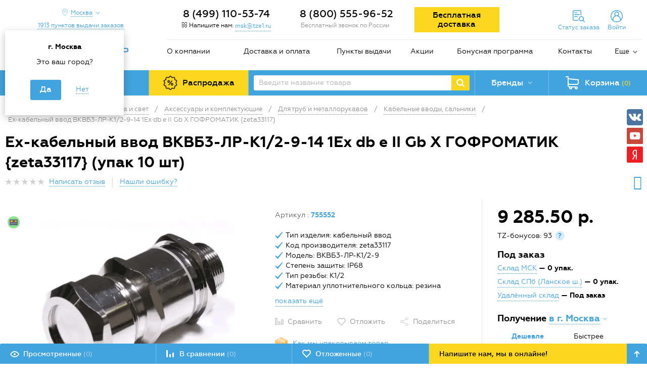

--- FILE ---
content_type: text/html; charset=UTF-8
request_url: https://tze1.ru/catalog/elektrika-i-svet/aksessuary-i-komplektuyushchie/dlya-trub-i-metallorukavov/kabelnye-vvody-salniki/eh-kabelnyy-vvod-vkvb3-lr-k1-zeta33117/
body_size: 33972
content:
<!DOCTYPE html>
<html lang="ru">
<head>

    <meta http-equiv="X-UA-Compatible" content="IE=edge">
    <meta name="apple-mobile-web-app-capable" content="yes">
    <meta name="apple-mobile-web-app-status-bar-style" content="black">
    <meta name="viewport"
          content="width=device-width, initial-scale=1, maximum-scale=1, user-scalable=no, shrink-to-fit=no">

            <meta name="yandex-verification" content="2ddca5985db6d9d5" />
<meta name="google-site-verification" content="GfBENNXFy3ldnMOsL6B7YG44bg6CzKpgjbAihXismdE" />    
    <link rel="preconnect" href="https://mc.yandex.ru">
    <link rel="preconnect" href="https://api-maps.yandex.ru">
    <link rel="preconnect" href="https://cdn.tze1.ru">
    <link rel="preconnect" href="https://gstatic.com">
    <link rel="preconnect" href="https://fonts.gstatic.com">
    <link rel="preconnect" href="https://code.jivosite.com">
    <link rel="preconnect" href="https://google.com">

    <link rel="dns-prefetch" href="https://tze1.ru">
    <link rel="dns-prefetch" href="https://mc.yandex.ru">
    <link rel="dns-prefetch" href="https://api-maps.yandex.ru">
    <link rel="dns-prefetch" href="https://gstatic.com">
    <link rel="dns-prefetch" href="https://google-analytics.com">
    <link rel="dns-prefetch" href="https://google.com">
    <link rel="dns-prefetch" href="https://www.googleadservices.com">
    <link rel="dns-prefetch" href="https://mc.yandex.ru">
    <link rel="dns-prefetch" href="https://bitrix.info">
    <link rel="dns-prefetch" href="https://www.googletagmanager.com">
    <link rel="dns-prefetch" href="https://connect.facebook.net">
    <link rel="dns-prefetch" href="https://top-fwz1.mail.ru">
    <link rel="dns-prefetch" href="https://code.jivosite.com">

    <link rel="preload" href="/local/templates/tze/fonts/geometria-webfont.woff2" crossorigin="anonymous"
          as="font">
    <link rel="preload" href="/local/templates/tze/fonts/geometria-medium-webfont.woff2"
          crossorigin="anonymous" as="font">
    <link rel="preload" href="/local/templates/tze/fonts/geometria-bold-webfont.woff2" crossorigin="anonymous"
          as="font">
    <link rel="preload" href="/local/templates/tze/fonts/geometria-extabold-webfont.woff2"
          crossorigin="anonymous" as="font">
    <link rel="preload" href="/bitrix/fonts/fontawesome-webfont.woff" crossorigin="anonymous" as="font">
    <link rel="preload" href="/local/templates/tze/css/fonts.min.css" as="style">
    <link rel="preload" href="/local/templates/tze/css/styles.min.css" as="style">
    <link rel="preload" href="/bitrix/css/main/font-awesome.min.css" as="style">

    <link rel='icon' type='image/x-icon' href='/favicon.ico'>
    <link rel='shortcut icon' type='image/x-icon' href='/favicon.ico'>

    <title>Ех-кабельный ввод ВКВБ3-ЛР-К1/2-9-14 1Ex db e II Gb X ГОФРОМАТИК {zeta33117} купить, цены, отзывы, инструкция, фото, характеристики</title>

    <meta http-equiv="Content-Type" content="text/html; charset=UTF-8" />
<meta name="robots" content="index, follow" />
<meta name="description" content="Купить ех-кабельный ввод вквб3-лр-к1/2-9-14 1ex db e ii gb x гофроматик {zeta33117} по низким ценам: описание, характеристики, фото, инструкция. Быстрая доставка по России - звоните!" />
<link rel="canonical" href="https://tze1.ru/catalog/elektrika-i-svet/aksessuary-i-komplektuyushchie/dlya-trub-i-metallorukavov/kabelnye-vvody-salniki/eh-kabelnyy-vvod-vkvb3-lr-k1-zeta33117/" />
<script data-skip-moving="true">(function(w, d, n) {var cl = "bx-core";var ht = d.documentElement;var htc = ht ? ht.className : undefined;if (htc === undefined || htc.indexOf(cl) !== -1){return;}var ua = n.userAgent;if (/(iPad;)|(iPhone;)/i.test(ua)){cl += " bx-ios";}else if (/Windows/i.test(ua)){cl += ' bx-win';}else if (/Macintosh/i.test(ua)){cl += " bx-mac";}else if (/Linux/i.test(ua) && !/Android/i.test(ua)){cl += " bx-linux";}else if (/Android/i.test(ua)){cl += " bx-android";}cl += (/(ipad|iphone|android|mobile|touch)/i.test(ua) ? " bx-touch" : " bx-no-touch");cl += w.devicePixelRatio && w.devicePixelRatio >= 2? " bx-retina": " bx-no-retina";if (/AppleWebKit/.test(ua)){cl += " bx-chrome";}else if (/Opera/.test(ua)){cl += " bx-opera";}else if (/Firefox/.test(ua)){cl += " bx-firefox";}ht.className = htc ? htc + " " + cl : cl;})(window, document, navigator);</script>

<link href="/bitrix/js/ui/design-tokens/dist/ui.design-tokens.min.css?171927314823463" type="text/css"  rel="stylesheet" />
<link href="/bitrix/js/ui/fonts/opensans/ui.font.opensans.min.css?16672345672320" type="text/css"  rel="stylesheet" />
<link href="/bitrix/js/main/popup/dist/main.popup.bundle.min.css?174169311126589" type="text/css"  rel="stylesheet" />
<link href="/bitrix/cache/css/s1/tze/page_70230a070a41f8ffeefeb20259cfac34/page_70230a070a41f8ffeefeb20259cfac34_v1.css?174169393057013" type="text/css"  rel="stylesheet" />
<link href="/bitrix/cache/css/s1/tze/template_3145669010306fb10bd1aa0f55e1c953/template_3145669010306fb10bd1aa0f55e1c953_v1.css?1741693930204397" type="text/css"  data-template-style="true" rel="stylesheet" />




<script type="extension/settings" data-extension="currency.currency-core">{"region":"ru"}</script>


<link href="/bitrix/css/askaron.voicepassword/phone-login.min.css" type="text/css" rel="stylesheet">
<!--[if lt IE 9]><![endif]-->
<!--[if lt IE 9]><![endif]-->
<link rel="stylesheet" href="/bitrix/css/main/font-awesome.min.css">
<meta property="og:url" content="https://tze1.ru/catalog/elektrika-i-svet/aksessuary-i-komplektuyushchie/dlya-trub-i-metallorukavov/kabelnye-vvody-salniki/eh-kabelnyy-vvod-vkvb3-lr-k1-zeta33117/" />
<meta property="og:title" content="Ех-кабельный ввод ВКВБ3-ЛР-К1/2-9-14 1Ex db e II Gb X ГОФРОМАТИК {zeta33117}" />
<meta property="og:image" content="https://cdn.tze1.ru/c8/22d041a1-9260-11ec-80cc-509a4c745013/zeta33117-zetarus.png" />
<meta property="og:type" content="text/html" />
<link rel="amphtml" href="https://tze1.ru/amp/catalog/elektrika-i-svet/aksessuary-i-komplektuyushchie/dlya-trub-i-metallorukavov/kabelnye-vvody-salniki/eh-kabelnyy-vvod-vkvb3-lr-k1-zeta33117/">

    <!-- Google Tag Manager -->
    <script type="text/javascript" data-skip-moving="true">(function (w, d, s, l, i) {
            w[l] = w[l] || [];
            w[l].push({
                'gtm.start':
                    new Date().getTime(), event: 'gtm.js'
            });
            var f = d.getElementsByTagName(s)[0],
                j = d.createElement(s), dl = l != 'dataLayer' ? '&l=' + l : '';
            j.async = true;
            j.src =
                'https://www.googletagmanager.com/gtm.js?id=' + i + dl;
            f.parentNode.insertBefore(j, f);
        })(window, document, 'script', 'dataLayer', 'GTM-5DX227Q');</script>
    <!-- End Google Tag Manager -->

    </head>

<body class="no-js">

<div id="panel"></div>

<!-- Google Tag Manager (noscript) -->
<noscript>
    <iframe src="https://www.googletagmanager.com/ns.html?id=GTM-5DX227Q"
            height="0" width="0" style="display:none;visibility:hidden"></iframe>
</noscript>
<!-- End Google Tag Manager (noscript) -->



<div class="main">
    <header>
        <div class="container">

            
            <div class="row">
                <div class="col-md-3 hidden-sm-down">

                    <div class="header-geo-wrapper" id="header-geo-frame-container">

    <div class="header-location">

        <a href="javascript:void(0)"
           class="header-location__button icon drop-toggle">
            <span>
                Москва            </span>
        </a>

                    <div class="header-location__panel drop-panel" style="display:block;">
                <div class="header-location__panel-title">
                    г. Москва                </div>
                <div class="header-location__panel-question">
                    Это ваш город?
                </div>
                <ul class="header-location__panel-choose clearfix">
                    <li class="active">
                        <a href="javascript:void(0);" data-city-id="84">
                            <span>Да</span>
                        </a>
                    </li>
                    <li>
                        <a href="javascript:void(0);" data-location-form="true">
                            <span>Нет</span>
                        </a>
                    </li>
                </ul>
            </div>
        
                    <a href="/about/points/" class="header-location__points-button">
                <span>
                    1913                    пунктов                    выдачи заказов
                </span>
            </a>
        
    </div>

</div>

<!-- /.header-city -->



                    <div class="logo">
                        <a href="/">
                            <img alt=" " src="/local/templates/tze/images/logo.png" title=" ">                        </a>
                    </div>

                </div>
                <!-- /.col -->
                <div class="col-md-9 col-xs-12">
                    <div class="header-contacts">
                        <div class="row">
                            <div class="col-lg-3 col-md-3 hidden-sm-down no-padding-side">
    <div class="header-callback" id="header-callback-frame-container">
        <div class="header-callback-phone geo-part-1">
                            <a class="phone" href="tel:+74991105374">
                    8 (499) 110-53-74                </a>
                    </div>
        <div class="header-callback-link">
            <i class="fa fa-envelope-o" aria-hidden="true"></i> Напишите нам:            <a href="mailto:msk@tze1.ru" class="dotted tooltip single rtl" id="qamail">
                <!--noindex-->
                msk@tze1.ru                <div class="tooltip-block">
                    <div class="tooltip-text">
                        Пожалуйста, к заявке приложите реквизиты организации и укажите способ получения товара
                    </div>
                </div>
                <!--/noindex-->
            </a>
        </div>
    </div>
</div>
<!-- /.col -->
<div class="col-lg-3 col-md-4 hidden-sm-down geo-part-2 no-padding-side">
    <div class="header-phone">
                    <div class="header-callback-phone">
                &nbsp;8 (800) 555-96-52            </div>
            <div class="header-callback-note">Бесплатный звонок по России</div>
            </div>
</div>
<!-- /.col -->
                            <div class="col-lg-6 col-md-5">
                                <div class="row">
                                    <div class="col-lg-5 hidden-md-down">
                                        <div class="free-delivery-btn">
                                            <a href="/about/pochemu-vygodno-pokupat-u-nas/detail/besplatnaya-dostavka-vashego-zakaza/"
                                               target="_blank">
                                                <span>Бесплатная доставка</span>
                                            </a>
                                                                                    </div>
                                    </div>
                                    <!-- /.col -->
                                    <div class="col-lg-7 col-md-12 header-toolbar clearfix" id="small-mobile-cart-area">
                                        <a href="#" class="menu-mobile-toggle hidden-md-up">
                                            <span class="icon"></span>
                                        </a>
                                        <!--'start_frame_cache_small-mobile-cart-area'-->                                        <div class="header-mobile-basket hidden-md-up small-mobile-cart">
    <a href="/personal/cart/" class="header-basket-button blocked" data-toggle="modal">
		<span class="header-basket-button-in icon">
			<span class="header-basket-button-num full">(0)</span>
		</span>
    </a>
</div>                                        <!--'end_frame_cache_small-mobile-cart-area'-->                                        <!-- /.header-mobile-basket -->
                                        <!--'start_frame_cache_header-mobile-delay'-->                                        <div id="header-mobile-delay" class="header-mobile-delay hidden-md-up">
                                            <a href="/delay-items/" class="header-mobile-delay-button">
                                                        <span class="delay-wrapper icon">
                                                            <span class="delay-count">(0)</span>
                                                        </span>
                                            </a>
                                        </div>
                                        <!--'end_frame_cache_header-mobile-delay'-->                                        <!-- /.header-mobile-delay -->
                                        <!--'start_frame_cache_header-mobile-compare'-->                                        <div id="header-mobile-compare" class="header-mobile-compare hidden-md-up">
                                            <a href="/compare/" class="header-mobile-compare-button">
                                                        <span class="compare-wrapper icon">
                                                            <span class="compare-count">(0)</span>
                                                        </span>
                                            </a>
                                        </div>
                                        <!--'end_frame_cache_header-mobile-compare'-->                                        <!-- /.header-mobile-compare -->
                                        
<div class="header-cabinet hidden-sm-down">


    <a href="javascript:void(0);" class="header-cabinet-links header-order-info-link drop-toggle">
        <span class="hidden-sm-down line-in">Статус заказа</span>
    </a>

    <div class="header-order-info drop-panel">
        <div class="popup-wrapper">
            <form>
                <div class="order-info-note">Введите номер заказа, для получения подробной информации</div>
                <input type="text" class="input-text required" maxlength="10" autocomplete="off" name="order_id" placeholder="Номер заказа, пример 123456">
                <div class="captcha">
                    <div id="order-info-captcha" class="g-recaptcha"></div>
                </div>
                <input type="submit" class="button" value="Узнать">
            </form>
            <div class="result"></div>
        </div>
    </div>

    
        <a href="javascript:void(0);" class="header-cabinet-links header-auth-link drop-toggle">
            <span class="hidden-sm-down line-in">Войти</span>
        </a>

        <div class="auth-form-panel drop-panel">
            
<div id="bx_2919351595_XmVCze" class="auth-form">

    <form class="active" name="voicepassword-auth">
        <div class="note">
            Введите номер телефона для входа в личный кабинет, чтобы делать покупки, отслеживать заказы и пользоваться бонусной системой.
        </div>
        <div class="result"></div>
        <div class="form-element-wrapper clearfix">
            <input type="tel" class="input-text required" name="phone" data-phone-mask="+7 (999) 999 99 99" autocomplete="off" placeholder="Телефон">
        </div>
        <div class="form-element-wrapper clearfix">
            <input type="submit" class="button" name="confirm-phone" value="Войти или зарегистрироваться">
        </div>
        <a href="javascript:void(0);" data-form="email-auth">
            <span>Войти или зарегистрироваться по почте</span>
        </a>
    </form>

    <form name="otp-confirm">
        <div class="note"></div>
        <div class="result"></div>
        <div class="form-element-wrapper otp-input clearfix">
            <input type="text" class="input-text required" name="otp[]" inputmode="numeric" autocomplete="one-time-code" disabled />
            <input type="text" class="input-text required" name="otp[]" inputmode="numeric" disabled />
            <input type="text" class="input-text required" name="otp[]" inputmode="numeric" disabled />
            <input type="text" class="input-text required" name="otp[]" inputmode="numeric" disabled />
            <input type="text" class="input-text required" name="otp[]" inputmode="numeric" disabled />
            <input type="text" class="input-text required" name="otp[]" inputmode="numeric" disabled />
        </div>
        <div class="form-element-wrapper text-center otp-resend-link">
            Запросить код на телефон ещё раз можно через <span></span> сек.
        </div>
        <div class="form-element-wrapper text-center clearfix">
            <input type="submit" class="button" name="confirm-auth" value="Подтвердить">
        </div>
        <a href="javascript:void(0);" class="otp-other-link text-center"></a>
    </form>

    <form name="email-auth">
        <div class="note">
            Введите E-mail и пароль для входа в личный кабинет, чтобы делать покупки, отслеживать заказы и пользоваться персональными скидками и пользоваться бонусной системой.
        </div>
        <div class="result"></div>
        <div class="form-element-wrapper clearfix">
            <input type="email" class="input-text required" name="email" placeholder="E-mail">
        </div>
        <div class="form-element-wrapper clearfix">
            <input class='input-text required' type="password" name="password" placeholder="Пароль" maxlength="20" />
        </div>
        <div class="form-element-wrapper clearfix">
            <input type="submit" class="button" name="Login" value="Войти">
        </div>
        <a href="javascript:void(0);" data-form="forgot-password">
            <span>Забыли пароль?</span>
        </a>
        <a href="/register/">
            <span>Регистрация по почте</span>
        </a>
        <a href="javascript:void(0);" data-form="voicepassword-auth">
            <span>Войти или зарегистрироваться<br> по номеру телефона</span>
        </a>

    </form>

    <form name="forgot-password">
        <div class="note">
            Для восстановления пароля введите E-mail, указанный при регистрации или оформлении заказа
        </div>
        <div class="result"></div>
        <div class="form-element-wrapper clearfix">
            <input type="text" class="input-text" name="email" placeholder="E-mail">
        </div>
        <div class="form-element-wrapper">
            <input type="submit" class="button" name="forgot" value="Восстановить пароль">
        </div>
        <a href="javascript:void(0);" data-form="email-auth">
            <span>Назад</span>
        </a>
    </form>

    <form name="change-password">
        <div class="note">
            Придумайте новый пароль для входа в личный кабинет
        </div>
        <div class="result"></div>
        <div class="form-element-wrapper clearfix">
            <input type="password" class="input-text" name="password" placeholder="Новый пароль">
        </div>
        <div class="form-element-wrapper clearfix">
            <input type="password" class="input-text" name="confirm_password" placeholder="Подтверждение пароля">
        </div>
        <div class="form-element-wrapper">
            <input type="submit" class="button" name="change-password" value="Изменить пароль">
        </div>
        <a href="javascript:void(0);" data-form="forgot-password">
            <span>Назад</span>
        </a>
    </form>

</div>



        </div>

        
        
    
</div>                                        <!-- /.header-cabinet -->
                                    </div>
                                    <!-- /.col -->
                                </div>
                            </div>
                        </div>
                        <!-- /.row -->
                    </div>
                    <!-- /.header-contacts -->
                    <div class="menu-wrapper hidden-sm-down">
	<ul class="menu">
								<li><a href="/about/">О компании</a></li>
													<li><a href="/about/delivery/">Доставка и оплата</a></li>
													<li><a href="/about/points/">Пункты выдачи</a></li>
													<li><a href="/about/pochemu-vygodno-pokupat-u-nas/">Акции</a></li>
													<li class='hidden-md-down'><a href="/about/bonus/">Бонусная программа</a></li>
													<li><a href="/about/contacts/">Контакты</a></li>
						<li>
				<div class='menu-more'>
					<a href='#' class='menu-more-button icon drop-toggle'>Еще</a>
					<ul class='menu-more-list drop-panel'>
																					<li><a href="/about/news/">Новости</a></li>
																																				<li><a href="/articles/">Статьи и обзоры</a></li>
																																				<li><a href="/about/faq/">FAQ</a></li>
																										</ul>
				</div>
			</li></ul>
</div>
<!-- /.menu-wrapper -->
                </div>
                <!-- /.col -->
                <div class="col-xs-12 hidden-md-up">
                    <div class="row">
                        <div class="col-xs-6">
                            <div class="header-mobile-logo">
                                <div class="logo">
                                    <a href="/">
                                        <img alt=" " src="/local/templates/tze/images/logo.png" title=" ">                                    </a>
                                </div>
                            </div>
                        </div>
                        <!-- /.col -->
                        <div class="col-xs-6">
    <div class="header-mobile-callback">
        <div class="header-callback-phone geo-part-3">
                            <a class="phone" href="tel:+74991105374">
                    8 (499) 110-53-74                </a>
                    </div>
        <div class="header-callback-link">
            <a href="#modal-callback" class="dotted" data-toggle="modal">Перезвоните мне</a>
        </div>
    </div>
</div>
<!-- /.col -->
                    </div>
                    <!-- /.row -->
                </div>
                <!-- /.col -->
            </div>
            <!-- /.row -->
            <div class="row">
                <div class="col-xs-12 p-0">
                    <div class="header-panel">
                        <div class="header-panel-cell header-panel-cell-catalog">
                            
<div class="header-catalog">

    <a class="header-catalog__button" href="javascript:void(0);">
        <span class="icon">Каталог товаров</span>
    </a>

    <div class="header-catalog__container">

        <ul class="catalog-categories">
                                            <li class="catalog-categories__item" data-id="1759">
                    <a href="javascript:void(0);">
                        <span class="catalog-categories__item-icon">
                                                            <img src="/upload/uf/b44/mgo4aq5hvt6qlwpw4fluzuf1wz2xoox0/markirovka-2.png" title="Маркировка" alt="Маркировка">
                                                    </span>
                        <span class="catalog-categories__item-label">
                            Маркировка                        </span>
                                                    <span class="catalog-categories__item-arrow icon"></span>
                                            </a>
                </li>
                                            <li class="catalog-categories__item" data-id="757">
                    <a href="javascript:void(0);">
                        <span class="catalog-categories__item-icon">
                                                            <img src="/upload/uf/317/tmhubl6x9ds9bu1uxpdyg0obfwn9gbb3/elektrika-i-svet-2.png" title="Электрика и свет" alt="Электрика и свет">
                                                    </span>
                        <span class="catalog-categories__item-label">
                            Электрика и свет                        </span>
                                                    <span class="catalog-categories__item-arrow icon"></span>
                                            </a>
                </li>
                                            <li class="catalog-categories__item" data-id="325">
                    <a href="javascript:void(0);">
                        <span class="catalog-categories__item-icon">
                                                            <img src="/upload/uf/0d0/jfnby86u71sfjue39sm5c7hmlt3milwy/instrument.png" title="Инструмент" alt="Инструмент">
                                                    </span>
                        <span class="catalog-categories__item-label">
                            Инструмент                        </span>
                                                    <span class="catalog-categories__item-arrow icon"></span>
                                            </a>
                </li>
                                            <li class="catalog-categories__item" data-id="496">
                    <a href="javascript:void(0);">
                        <span class="catalog-categories__item-icon">
                                                            <img src="/upload/uf/13d/0rl9ntk14huajwendc4c7zwbhkej7ar8/Ruchnoy-instrument-2.png" title="Ручной инструмент" alt="Ручной инструмент">
                                                    </span>
                        <span class="catalog-categories__item-label">
                            Ручной инструмент                        </span>
                                                    <span class="catalog-categories__item-arrow icon"></span>
                                            </a>
                </li>
                                            <li class="catalog-categories__item" data-id="1126">
                    <a href="javascript:void(0);">
                        <span class="catalog-categories__item-icon">
                                                            <img src="/upload/uf/dc0/2jjowzi0efageg0vxz20ah86k3527ozc/vse-dlya-stroitelstva.png" title="Все для строительства" alt="Все для строительства">
                                                    </span>
                        <span class="catalog-categories__item-label">
                            Все для строительства                        </span>
                                                    <span class="catalog-categories__item-arrow icon"></span>
                                            </a>
                </li>
                                            <li class="catalog-categories__item" data-id="1589">
                    <a href="javascript:void(0);">
                        <span class="catalog-categories__item-icon">
                                                            <img src="/upload/uf/6a3/rulu2kn1u7e14ztfunvudp2k3wztch11/krepezh.png" title="Крепёж" alt="Крепёж">
                                                    </span>
                        <span class="catalog-categories__item-label">
                            Крепёж                        </span>
                                                    <span class="catalog-categories__item-arrow icon"></span>
                                            </a>
                </li>
                                            <li class="catalog-categories__item" data-id="1">
                    <a href="javascript:void(0);">
                        <span class="catalog-categories__item-icon">
                                                            <img src="/upload/uf/ca3/5qdp2hbqykroqvgphk9i8wryi4jcatg6/avtoservis.png" title="Автосервисное оборудование" alt="Автосервисное оборудование">
                                                    </span>
                        <span class="catalog-categories__item-label">
                            Автосервисное оборудование                        </span>
                                                    <span class="catalog-categories__item-arrow icon"></span>
                                            </a>
                </li>
                                            <li class="catalog-categories__item" data-id="277">
                    <a href="javascript:void(0);">
                        <span class="catalog-categories__item-icon">
                                                            <img src="/upload/uf/e3c/plumbing_min.png" title="Сантехника" alt="Сантехника">
                                                    </span>
                        <span class="catalog-categories__item-label">
                            Сантехника                        </span>
                                                    <span class="catalog-categories__item-arrow icon"></span>
                                            </a>
                </li>
                                            <li class="catalog-categories__item" data-id="944">
                    <a href="javascript:void(0);">
                        <span class="catalog-categories__item-icon">
                                                            <img src="/upload/uf/d40/un4wfk2d271gs1bjcd5enljtj9gcjsle/ofis-i-dom.png" title="Офис и дом" alt="Офис и дом">
                                                    </span>
                        <span class="catalog-categories__item-label">
                            Офис и дом                        </span>
                                                    <span class="catalog-categories__item-arrow icon"></span>
                                            </a>
                </li>
                                            <li class="catalog-categories__item" data-id="1217">
                    <a href="javascript:void(0);">
                        <span class="catalog-categories__item-icon">
                                                            <img src="/upload/uf/74d/6qgh8tdkz8q2kqi28ugcqqrd2pivq166/otdykh-i-turizm.png" title="Отдых и туризм" alt="Отдых и туризм">
                                                    </span>
                        <span class="catalog-categories__item-label">
                            Отдых и туризм                        </span>
                                                    <span class="catalog-categories__item-arrow icon"></span>
                                            </a>
                </li>
                                            <li class="catalog-categories__item" data-id="1318">
                    <a href="javascript:void(0);">
                        <span class="catalog-categories__item-icon">
                                                            <img src="/upload/uf/31c/8kj3u0mzd73t4oe6x4qm10hc0shsrjmi/raskhodnye-materialy.png" title="Расходка, спецодежда и СИЗ" alt="Расходка, спецодежда и СИЗ">
                                                    </span>
                        <span class="catalog-categories__item-label">
                            Расходка, спецодежда и СИЗ                        </span>
                                                    <span class="catalog-categories__item-arrow icon"></span>
                                            </a>
                </li>
                                            <li class="catalog-categories__item" data-id="1504">
                    <a href="javascript:void(0);">
                        <span class="catalog-categories__item-icon">
                                                            <img src="/upload/uf/aef/qld79n4p71wy6kk8lku5oo7bs4j16qtj/stanki-i-sklad.png" title="Станки и склад" alt="Станки и склад">
                                                    </span>
                        <span class="catalog-categories__item-label">
                            Станки и склад                        </span>
                                                    <span class="catalog-categories__item-arrow icon"></span>
                                            </a>
                </li>
                    </ul>

        <div class="catalog-subcategories"></div>

    </div>

    

</div>                        </div>
                        <!-- /.header-panel-cell -->
                        <div class="header-panel-cell hidden-sm-down" id="sales-area">
                            <div class="header-sales">
                                <a href="/catalog/sales/" rel="nofollow">
                                    <span>Распродажа</span>
                                </a>
                            </div>
                        </div>
                        <!-- /.header-panel-cell -->
                        <div class="header-panel-cell header-panel-cell-search hidden-sm-down">
                            
<div class="header-search header-search-wrap clearfix">
    <form action="/search/">
        <input type="text" name="q" autocomplete="off" value="" class="header-search-text" placeholder="Введите название товара">
		<span class="clear-field" data-behavior="clear-search"> <svg class="icon"> <use xlink:href="#icon-new-cross"></use> </svg> </span>
        <input type="submit" class="header-search-button icon">
    </form>
</div>



                        </div>
                        <!-- /.header-panel-cell -->
                        <div class="header-panel-cell hidden-sm-down">
                                <div class="header-brands">
        <a href="javascript:void(0);" class="header-brands-button drop-toggle">
            <span class="icon">Бренды</span>
        </a>
        <div class="header-brands-panel drop-panel header-brands-panel-wrap">
            <div class="header-brands-alphabet">
                <div class="header-brands-alphabet-in clearfix">
                    <ul class="clearfix">
                                                                                    <li>
                                    <a class="item-brand-menu" data-letter="A" href="javascript:void(0);">
                                        A                                    </a>
                                </li>
                                                                                                                <li>
                                    <a class="item-brand-menu" data-letter="B" href="javascript:void(0);">
                                        B                                    </a>
                                </li>
                                                                                                                <li>
                                    <a class="item-brand-menu" data-letter="C" href="javascript:void(0);">
                                        C                                    </a>
                                </li>
                                                                                                                <li>
                                    <a class="item-brand-menu" data-letter="D" href="javascript:void(0);">
                                        D                                    </a>
                                </li>
                                                                                                                <li>
                                    <a class="item-brand-menu" data-letter="E" href="javascript:void(0);">
                                        E                                    </a>
                                </li>
                                                                                                                <li>
                                    <a class="item-brand-menu" data-letter="F" href="javascript:void(0);">
                                        F                                    </a>
                                </li>
                                                                                                                <li>
                                    <a class="item-brand-menu" data-letter="G" href="javascript:void(0);">
                                        G                                    </a>
                                </li>
                                                                                                                <li>
                                    <a class="item-brand-menu" data-letter="H" href="javascript:void(0);">
                                        H                                    </a>
                                </li>
                                                                                                                <li>
                                    <a class="item-brand-menu" data-letter="I" href="javascript:void(0);">
                                        I                                    </a>
                                </li>
                                                                                                                <li>
                                    <a class="item-brand-menu" data-letter="J" href="javascript:void(0);">
                                        J                                    </a>
                                </li>
                                                                                                                <li>
                                    <a class="item-brand-menu" data-letter="K" href="javascript:void(0);">
                                        K                                    </a>
                                </li>
                                                                                                                <li>
                                    <a class="item-brand-menu" data-letter="L" href="javascript:void(0);">
                                        L                                    </a>
                                </li>
                                                                                                                <li>
                                    <a class="item-brand-menu" data-letter="M" href="javascript:void(0);">
                                        M                                    </a>
                                </li>
                                                                                                                <li>
                                    <a class="item-brand-menu" data-letter="N" href="javascript:void(0);">
                                        N                                    </a>
                                </li>
                                                                                                                <li>
                                    <a class="item-brand-menu" data-letter="O" href="javascript:void(0);">
                                        O                                    </a>
                                </li>
                                                                                                                <li>
                                    <a class="item-brand-menu" data-letter="P" href="javascript:void(0);">
                                        P                                    </a>
                                </li>
                                                                                                                <li>
                                    <a class="item-brand-menu" data-letter="Q" href="javascript:void(0);">
                                        Q                                    </a>
                                </li>
                                                                                                                <li>
                                    <a class="item-brand-menu" data-letter="R" href="javascript:void(0);">
                                        R                                    </a>
                                </li>
                                                                                                                <li>
                                    <a class="item-brand-menu" data-letter="S" href="javascript:void(0);">
                                        S                                    </a>
                                </li>
                                                                                                                <li>
                                    <a class="item-brand-menu" data-letter="T" href="javascript:void(0);">
                                        T                                    </a>
                                </li>
                                                                                                                <li>
                                    <a class="item-brand-menu" data-letter="U" href="javascript:void(0);">
                                        U                                    </a>
                                </li>
                                                                                                                <li>
                                    <a class="item-brand-menu" data-letter="V" href="javascript:void(0);">
                                        V                                    </a>
                                </li>
                                                                                                                <li>
                                    <a class="item-brand-menu" data-letter="W" href="javascript:void(0);">
                                        W                                    </a>
                                </li>
                                                                                                                <li>
                                    <a class="item-brand-menu" data-letter="X" href="javascript:void(0);">
                                        X                                    </a>
                                </li>
                                                                                                                <li>
                                    <a class="item-brand-menu" data-letter="Y" href="javascript:void(0);">
                                        Y                                    </a>
                                </li>
                                                                                                                <li>
                                    <a class="item-brand-menu" data-letter="Z" href="javascript:void(0);">
                                        Z                                    </a>
                                </li>
                                                                                                                <li>
                                    <a class="item-brand-menu" data-letter="0-9" href="javascript:void(0);">
                                        0-9                                    </a>
                                </li>
                                                                        </ul>

                    <div class="right-brands-column">
                        <div class="brands-filter-toggle">
                            <span>A-Z</span> <div class="brands-filter-toggle-icon" data-lang="en"></div> <span>А-Я</span>
                        </div>
                        <div class="header-brands-alphabet-all">
                            <a href="/brands/">
                                Все бренды
                            </a>
                        </div>
                    </div>
                </div>
            </div>
                                            <div class="header-brands-popular">
                    <div class="header-brands-popular-title">
                        Популярные:
                    </div>
                    <div class="header-brands-popular-list clearfix">
                                                    <ul>
                                                                    <li>
                                        <a href="/brands/brady/">
                                            Brady                                        </a>
                                    </li>
                                                                    <li>
                                        <a href="/brands/brother/">
                                            Brother                                        </a>
                                    </li>
                                                                    <li>
                                        <a href="/brands/canon/">
                                            Canon                                        </a>
                                    </li>
                                                            </ul>
                                                    <ul>
                                                                    <li>
                                        <a href="/brands/dymo/">
                                            Dymo                                        </a>
                                    </li>
                                                                    <li>
                                        <a href="/brands/nv_print/">
                                            NV Print                                        </a>
                                    </li>
                                                                    <li>
                                        <a href="/brands/puty/">
                                            Puty                                        </a>
                                    </li>
                                                            </ul>
                                                    <ul>
                                                                    <li>
                                        <a href="/brands/rexant/">
                                            Rexant                                        </a>
                                    </li>
                                                                    <li>
                                        <a href="/brands/vell/">
                                            VELL                                        </a>
                                    </li>
                                                                    <li>
                                        <a href="/brands/wokin/">
                                            WOKIN                                        </a>
                                    </li>
                                                            </ul>
                                                    <ul>
                                                                    <li>
                                        <a href="/brands/gofromatik/">
                                            ГОФРОМАТИК                                        </a>
                                    </li>
                                                                    <li>
                                        <a href="/brands/zetarus/">
                                            Зэтарус                                        </a>
                                    </li>
                                                                    <li>
                                        <a href="/brands/kvt/">
                                            КВТ                                        </a>
                                    </li>
                                                            </ul>
                                            </div>
                </div>
                    </div>
    </div>

                        </div>
                        <!-- /.header-panel-cell -->
                        <div class="header-panel-cell hidden-sm-down" id="big-cart-area">
                            <!--'start_frame_cache_big-cart-area'-->                            <div class="header-basket big-cart" id="composite-big-basket-line-container">
    <a href="/personal/cart/" class="header-basket-button">
		<span class="header-basket-button-in icon">
			<span class="hidden-md-down">Корзина</span>
			<span class="header-basket-button-num full">(0)</span>
		</span>
    </a>
</div>                            <!--'end_frame_cache_big-cart-area'-->                        </div>
                        <div class="header-mobile-catalog">
                            <a href="/catalog/">
                                            <span class="icon">
                                                Каталог товаров
                                            </span>
                            </a>
                        </div>
                        <div class="header-mobile-sales">
                            <a href="/catalog/sales/" rel="nofollow">
                                            <span>
                                                Sale
                                            </span>
                            </a>
                        </div>
                        <!-- /.header-panel-cell -->
                        <div class="header-mobile-search hidden-md-up">
                                <a href="#" class="header-mobile-search-button icon"></a>
    <div class="header-mobile-search-text clearfix" style="display:none;">
        <form action="/search/">
            <input class="header-mobile-search-value-text" type="text" name="q" value="" autofocus autocomplete="off" placeholder="Введите название товара">
			<span class="clear-field" data-behavior="clear-search"> <svg class="icon"> <use xlink:href="#icon-new-cross"></use> </svg> </span>
        </form>
    </div>
                        </div>
                        <!-- /.header-mobile-search -->
                    </div>
                    <!-- /.header-panel -->
                </div>
                <!-- /.col -->
            </div>
            <!-- /.row -->
        </div>
        <!-- /.container -->
    </header>
    <div class="menu-mobile-backdrop hidden-md-up"></div>
    <div class="menu-mobile hidden-md-up">
        <a href="#" class="menu-mobile-close icon"></a>
        <div class="menu-mobile-location">
    <a class="menu-mobile-location__button icon" data-location-form="true">
        <span>Москва</span>
    </a>
</div>
        
<div class="menu-mobile-contacts">
    <div class="header-callback">
        <div class="header-callback-phone geo-part-5">
                            <a class="phone" href="tel:+74991105374">
                    8 (499) 110-53-74                </a>
                    </div>
        <div class="header-callback-link">
            <a href="#modal-callback" class="dotted" data-toggle="modal">Перезвоните мне</a>
        </div>
    </div>
    <div class="header-phone">
                    <div class="header-callback-phone">
                &nbsp;8 (800) 555-96-52            </div>
            <div class="header-callback-note">Бесплатный звонок по России</div>
            </div>
</div>
                    <div class="menu-mobile-cabinet">
                <a href="#modal-mobile-auth" class="menu-mobile-cabinet-button" data-toggle="modal">
                    <span>Личный кабинет</span>
                </a>
            </div>
                <!-- /.menu-mobile-contacts -->
        
<ul class="menu-mobile-nav">

			<li><a href="/about/">О компании</a></li>
					<li><a href="/about/delivery/">Доставка и оплата</a></li>
					<li><a href="/about/points/">Пункты выдачи</a></li>
					<li><a href="/about/contacts/">Контакты</a></li>
					<li><a href="/about/bonus/">Бонусная программа</a></li>
				</ul>
		<ul class="menu-mobile-brands">
				<li><a href="/about/pochemu-vygodno-pokupat-u-nas/">Акции</a></li>
					<li><a href="/brands/">Бренды</a></li>
		
</ul>
    </div>
    <div class="spanning">
                    <div class="container main-type-wrap catalog-wrap-section">
                <div class="row">
                    <div class="col-xs-12">
                        
                            
                                <div class="breadcrumbs clearfix" itemscope itemtype="https://schema.org/BreadcrumbList"><div class="hidden-sm-down" style="display:inline;" itemprop="itemListElement" itemscope itemtype="https://schema.org/ListItem"><a href="/" title="Главная"><span itemprop="name">Главная</span><span class="">/</span></a><meta itemprop="position" content="0"><meta itemprop="item" content="https://tze1.ru/"></div><div class="" style="display:inline;" itemprop="itemListElement" itemscope itemtype="https://schema.org/ListItem"><a href="/catalog/" title="Каталог"><span itemprop="name">Каталог</span><span class="">/</span></a><meta itemprop="position" content="1"><meta itemprop="item" content="https://tze1.ru/catalog/"></div><div class="hidden-sm-down" style="display:inline;" itemprop="itemListElement" itemscope itemtype="https://schema.org/ListItem"><a href="/catalog/elektrika-i-svet/" title="Электрика и свет"><span itemprop="name">Электрика и свет</span><span class="">/</span></a><meta itemprop="position" content="2"><meta itemprop="item" content="https://tze1.ru/catalog/elektrika-i-svet/"></div><div class="breadcrumbs-more"></div><span class="">/</span><div class="hidden-sm-down" style="display:inline;" itemprop="itemListElement" itemscope itemtype="https://schema.org/ListItem"><a href="/catalog/elektrika-i-svet/aksessuary-i-komplektuyushchie/" title="Аксессуары и комплектующие"><span itemprop="name">Аксессуары и комплектующие</span><span class="">/</span></a><meta itemprop="position" content="3"><meta itemprop="item" content="https://tze1.ru/catalog/elektrika-i-svet/aksessuary-i-komplektuyushchie/"></div><div class="hidden-sm-down" style="display:inline;" itemprop="itemListElement" itemscope itemtype="https://schema.org/ListItem"><a href="/catalog/elektrika-i-svet/aksessuary-i-komplektuyushchie/dlya-trub-i-metallorukavov/" title="Для труб и металлорукавов"><span itemprop="name">Для труб и металлорукавов</span><span class="">/</span></a><meta itemprop="position" content="4"><meta itemprop="item" content="https://tze1.ru/catalog/elektrika-i-svet/aksessuary-i-komplektuyushchie/dlya-trub-i-metallorukavov/"></div><div class="" style="display:inline;" itemprop="itemListElement" itemscope itemtype="https://schema.org/ListItem"><a href="/catalog/elektrika-i-svet/aksessuary-i-komplektuyushchie/dlya-trub-i-metallorukavov/kabelnye-vvody-salniki/" title="Кабельные вводы, сальники"><span itemprop="name">Кабельные вводы, сальники</span><span class="hidden-sm-down">/</span></a><meta itemprop="position" content="5"><meta itemprop="item" content="https://tze1.ru/catalog/elektrika-i-svet/aksessuary-i-komplektuyushchie/dlya-trub-i-metallorukavov/kabelnye-vvody-salniki/"></div><div class="hidden-sm-down" style="display:inline;" itemprop="itemListElement" itemscope itemtype="https://schema.org/ListItem"><span itemprop="name">Ех-кабельный ввод ВКВБ3-ЛР-К1/2-9-14 1Ex db e II Gb X ГОФРОМАТИК {zeta33117}</span><meta itemprop="position" content="6"><meta itemprop="item" content="https://tze1.ru/catalog/elektrika-i-svet/aksessuary-i-komplektuyushchie/dlya-trub-i-metallorukavov/kabelnye-vvody-salniki/eh-kabelnyy-vvod-vkvb3-lr-k1-zeta33117/"/></div>
        <div class="dropdown_wrap">
            <div class="dropdown">
                <a href="/catalog/elektrika-i-svet/" title="Электрика и свет"><span>Электрика и свет</span></a><a href="/catalog/elektrika-i-svet/aksessuary-i-komplektuyushchie/" title="Аксессуары и комплектующие"><span>Аксессуары и комплектующие</span></a><a href="/catalog/elektrika-i-svet/aksessuary-i-komplektuyushchie/dlya-trub-i-metallorukavov/" title="Для труб и металлорукавов"><span>Для труб и металлорукавов</span></a>
            </div>
        </div></div>
                            
                        
                        
                            <div class="content-title">
                                <h1 >
                                    Ех-кабельный ввод ВКВБ3-ЛР-К1/2-9-14 1Ex db e II Gb X ГОФРОМАТИК {zeta33117} (упак 10 шт)                                                                    </h1>
                                                            </div>

                            <div class="product-card-header">
    <div class="product-card-header__reviews" data-productxmlid="22d041a1-9260-11ec-80cc-509a4c745013"
         data-productid="564477">
        <ul class="rating-block clearfix">
            <li></li><li></li><li></li><li></li><li></li>        </ul>
        <!--noindex-->
        <div class="product-card-header__reviews-link">
                            <a href="#modal-review" class="dotted" data-toggle="modal">Написать отзыв</a>
                    </div>
        <!--/noindex-->
    </div>
    <!--noindex-->
    <div class="product-card-header__error-report">
        <a href="#modal-error-report" class="dotted" data-toggle="modal">Нашли ошибку?</a>
    </div>
    <!--/noindex-->
            <div class="product-card-header__article hidden-lg-up">
            Арт.: <span style="font-weight: bold;color: #42a4de;">755552</span>
        </div>
        <div class="product-card-header__print">
        <!--noindex-->
        <a href="/catalog/elektrika-i-svet/aksessuary-i-komplektuyushchie/dlya-trub-i-metallorukavov/kabelnye-vvody-salniki/eh-kabelnyy-vvod-vkvb3-lr-k1-zeta33117/?print=Y" target="print"
           onclick="window.open('', 'print', 'resizable=yes,width=1200,height=800,scrollbars=1');"
           title="Версия для печати">
            <i class="fa fa-print fa-2x" aria-hidden="true"></i>
        </a>
        <!--/noindex-->
    </div>
</div>
                            
                            
                            
                            
                                            </div>
                    <!-- /.col -->
                </div>
                <!-- /.row -->
                
                    
                        
                    
                                <div class="inner-block-wrap">
                            
<script type="application/ld+json">
{
    "@context": "https://schema.org",
    "@type": "Product",
    "name": "Ех-кабельный ввод ВКВБ3-ЛР-К1/2-9-14 1Ex db e II Gb X ГОФРОМАТИК {zeta33117} (упак 10 шт)",
            "image": [
                                                                                            "https://cdn.tze1.ru/c8/22d041a1-9260-11ec-80cc-509a4c745013/zeta33117-zetarus.png","https://cdn.tze1.ru/c8/22d041a1-9260-11ec-80cc-509a4c745013/zeta33117-zetarus-1.png"        ],
                "description": "<p>\u0412\u044b\u0441\u043e\u043a\u043e\u043a\u0430\u0447\u0435\u0441\u0442\u0432\u0435\u043d\u043d\u044b\u0439 \u0432\u0432\u043e\u0434 \u043a\u0430\u0431\u0435\u043b\u044c\u043d\u044b\u0439, \u0440\u0430\u0437\u043c\u0435\u0440 \u0440\u0435\u0437\u044c\u0431\u044b \u041a1\/2  \u043e\u0442 \u0444\u0438\u0440\u043c\u044b  \u0417\u042d\u0422\u0410\u0420\u0423\u0421 zeta33117 \u0442\u0440\u0430\u0434\u0438\u0446\u0438\u043e\u043d\u043d\u043e \u043f\u0440\u0438\u043c\u0435\u043d\u044f\u0435\u0442\u0441\u044f  \u0434\u043b\u044f \u0444\u0438\u043a\u0441\u0430\u0446\u0438\u0438 \u0438 \u0432\u0441\u0442\u0430\u0432\u043a\u0438 \u043a\u0430\u0431\u0435\u043b\u044f \u0434\u0438\u0430\u043c\u0435\u0442\u0440\u043e\u043c 9 | 7-14\u043c\u043c  (\u0431\u0435\u0437 \u0431\u0440\u043e\u043d\u0438\/\u0441 \u0431\u0440\u043e\u043d\u0435\u0439) \u0432 \u043a\u043e\u0440\u043f\u0443\u0441 \u0432\u0437\u0440\u044b\u0432\u043e\u0437\u0430\u0449\u0438\u0449\u0451\u043d\u043d\u043e\u0433\u043e \u044d\u043b\u0435\u043a\u0442\u0440\u043e\u0442\u0435\u0445\u043d\u0438\u0447\u0435\u0441\u043a\u043e\u0433\u043e \u0443\u0441\u0442\u0440\u043e\u0439\u0441\u0442\u0432\u0430 \u0441 \u0443\u043f\u043b\u043e\u0442\u043d\u0435\u043d\u0438\u0435\u043c \u043d\u0430\u0440\u0443\u0436\u043d\u043e\u0439 \u043e\u0431\u043e\u043b\u043e\u0447\u043a\u0438 \u043a\u0430\u0431\u0435\u043b\u044f \u0438 \u0437\u0430\u043a\u0440\u0435\u043f\u043b\u0435\u043d\u0438\u044f \u0431\u0440\u043e\u043d\u0438 \u0441 \u043e\u0431\u0435\u0441\u043f\u0435\u0447\u0435\u043d\u0438\u0435\u043c \u043d\u0430\u0434\u0451\u0436\u043d\u043e\u0433\u043e \u044d\u043b\u0435\u043a\u0442\u0440\u0438\u0447\u0435\u0441\u043a\u043e\u0433\u043e \u0441\u043e\u0435\u0434\u0438\u043d\u0435\u043d\u0438\u044f \u043c\u0435\u0442\u0430\u043b\u043b\u0438\u0447\u0435\u0441\u043a\u043e\u0439 \u0431\u0440\u043e\u043d\u0438 \u043a\u0430\u0431\u0435\u043b\u044f \u0438 \u043a\u043e\u0440\u043f\u0443\u0441\u0430 \u0443\u0441\u0442\u0440\u043e\u0439\u0441\u0442\u0432\u0430 c \u043c\u0435\u0442\u0430\u043b\u043b\u0438\u0447\u0435\u0441\u043a\u043e\u0439 \u043e\u0431\u043e\u043b\u043e\u0447\u043a\u043e\u0439 \u044d\u043b\u0435\u043a\u0442\u0440\u043e\u043e\u0431\u043e\u0440\u0443\u0434\u043e\u0432\u0430\u043d\u0438\u044f II \u0433\u0440\u0443\u043f\u043f\u044b. \u0422\u043e\u0432\u0430\u0440 \u0432\u044b\u043f\u043e\u043b\u043d\u0435\u043d \u0438\u0437  \u043f\u0440\u043e\u0447\u043d\u043e\u0433\u043e \u043c\u0430\u0442\u0435\u0440\u0438\u0430\u043b\u0430 - \u043d\u0438\u043a\u0435\u043b\u0438\u0440\u043e\u0432\u0430\u043d\u043d\u0430\u044f \u043b\u0430\u0442\u0443\u043d\u044c, \u043a\u043e\u0442\u043e\u0440\u044b\u0439 \u043e\u0431\u043b\u0430\u0434\u0430\u0435\u0442 \u0431\u043e\u043b\u044c\u0448\u043e\u0439 \u043d\u0430\u0434\u0435\u0436\u043d\u043e\u0441\u0442\u044c\u044e \u0438 \u043e\u0442\u0432\u0435\u0447\u0430\u0435\u0442 \u0432\u044b\u0441\u043e\u043a\u0438\u043c \u0442\u0440\u0435\u0431\u043e\u0432\u0430\u043d\u0438\u044f\u043c \u043a\u0430\u0447\u0435\u0441\u0442\u0432\u0430. \u0423\u043f\u043b\u043e\u0442\u043d\u0438\u0442\u0435\u043b\u044c\u043d\u043e\u0435 \u043a\u043e\u043b\u044c\u0446\u043e \u0432\u044b\u043f\u043e\u043b\u043d\u044f\u0435\u0442\u0441\u044f \u0438\u0437  \u043f\u0440\u043e\u0447\u043d\u043e\u0433\u043e \u043c\u0430\u0442\u0435\u0440\u0438\u0430\u043b\u0430 - \u0440\u0435\u0437\u0438\u043d\u0430. \u0417\u0430\u0449\u0438\u0442\u0430 \u0441\u0442\u0435\u043f\u0435\u043d\u0438 IP 68 \u043f\u0440\u0435\u0434\u043e\u0445\u0440\u0430\u043d\u044f\u0435\u0442 \u044d\u043b\u0435\u043a\u0442\u0440\u043e\u043f\u0440\u0438\u0431\u043e\u0440 \u043e\u0442 \u043f\u043e\u043f\u0430\u0434\u0430\u043d\u0438\u044f \u0447\u0430\u0441\u0442\u0438\u0446 \u043f\u044b\u043b\u0438 \u0438 \u043f\u0440\u0435\u0434\u043e\u0442\u0432\u0440\u0430\u0449\u0430\u0435\u0442 \u0434\u043e\u0441\u0442\u0443\u043f \u043a \u0442\u043e\u043a\u043e\u0432\u0435\u0434\u0443\u0449\u0438\u043c \u043a\u043e\u043d\u0442\u0430\u043a\u0442\u0430\u043c. \u0412 \u0443\u043f\u0430\u043a\u043e\u0432\u043a\u0435 10  \u0448\u0442.<\/p>",
                "sku": "755552",
                "brand": "ГОФРОМАТИК",
                "aggregateRating": {
            "@type": "AggregateRating",
            "ratingValue": "4.5",
            "reviewCount": "22"
        },
	    "offers": {
        "@type": "Offer",
        "price": "9285.5",
        "priceCurrency": "RUB",
        "priceValidUntil": "2026-12-31",
        "availability": "https://schema.org/OutOfStock",
        "url": "https://tze1.ru/catalog/elektrika-i-svet/aksessuary-i-komplektuyushchie/dlya-trub-i-metallorukavov/kabelnye-vvody-salniki/eh-kabelnyy-vvod-vkvb3-lr-k1-zeta33117/"
    }
}

</script>

<div class="row product-card-content" data-productid="564477">
    <div class="col-lg-5 col-md-7 col-xs-12">
        <div class="product-card-images">
            <div class="product-labels">
                                    <div class="product-label-prepayment clearfix">
                        <span class="icon">
                            <strong>Предоплата</strong>
                        </span>
                    </div>
                            </div>
            <div class="product-brand">
                                    <a href="/brands/gofromatik/" rel="nofollow">
                        <img
                                class="lazy"
                                data-prevsrc="/upload/iblock/1a3/zqs6fab4atnv97nlrxodyt1xg62m173f/logo_GOFROMATIK_tze1.jpg"
                                data-src="/upload/resize_cache/iblock/1a3/zqs6fab4atnv97nlrxodyt1xg62m173f/114_114_1/logo_GOFROMATIK_tze1.jpg"
                                title="ГОФРОМАТИК"
                                alt="ГОФРОМАТИК"
                        >
                    </a>
                            </div>
                                            <div class="product-gallery gallery-slider">
                    <div class="gallery-slider__images">
                        <div>
                                                            <div class="item">
                                    <div class="img-fill">
                                        <a href="#modal-gallery" data-toggle="modal">
                                            <img
                                                    data-src="https://cdn.tze1.ru/c8/22d041a1-9260-11ec-80cc-509a4c745013/zeta33117-zetarus.png"
                                                    data-prevsrc="https://cdn.tze1.ru/c8/22d041a1-9260-11ec-80cc-509a4c745013/zeta33117-zetarus.png"
                                                    src="https://cdn.tze1.ru/c8/22d041a1-9260-11ec-80cc-509a4c745013/zeta33117-zetarus.png"
                                                    title="Фото Ех-кабельный ввод ВКВБ3-ЛР-К1/2-9-14 1Ex db e II Gb X ГОФРОМАТИК {zeta33117}"
                                                    alt="Фото Ех-кабельный ввод ВКВБ3-ЛР-К1/2-9-14 1Ex db e II Gb X ГОФРОМАТИК {zeta33117}"
                                            >
                                        </a>
                                    </div>
                                </div>
                                                            <div class="item">
                                    <div class="img-fill">
                                        <a href="#modal-gallery" data-toggle="modal">
                                            <img
                                                    data-src="https://cdn.tze1.ru/c8/22d041a1-9260-11ec-80cc-509a4c745013/zeta33117-zetarus-1.png"
                                                    data-prevsrc="https://cdn.tze1.ru/c8/22d041a1-9260-11ec-80cc-509a4c745013/zeta33117-zetarus-1.png"
                                                    src="https://cdn.tze1.ru/c8/22d041a1-9260-11ec-80cc-509a4c745013/zeta33117-zetarus-1.png"
                                                    title="Фото Ех-кабельный ввод ВКВБ3-ЛР-К1/2-9-14 1Ex db e II Gb X ГОФРОМАТИК {zeta33117} (1)"
                                                    alt="Фото Ех-кабельный ввод ВКВБ3-ЛР-К1/2-9-14 1Ex db e II Gb X ГОФРОМАТИК {zeta33117} (1)"
                                            >
                                        </a>
                                    </div>
                                </div>
                                                                                                                                                                                                                </div>
                    </div>
                    <div class="gallery-slider__thumbnails">
                        <div>
                                                            <div class="item" data-nav-type="image">
                                    <div class="img-fill">
                                        <img src="https://cdn.tze1.ru/c8/22d041a1-9260-11ec-80cc-509a4c745013/zeta33117-zetarus.png"
                                             title="Фото Ех-кабельный ввод ВКВБ3-ЛР-К1/2-9-14 1Ex db e II Gb X ГОФРОМАТИК {zeta33117}" alt="Фото Ех-кабельный ввод ВКВБ3-ЛР-К1/2-9-14 1Ex db e II Gb X ГОФРОМАТИК {zeta33117}">
                                    </div>
                                </div>
                                                            <div class="item" data-nav-type="image">
                                    <div class="img-fill">
                                        <img src="https://cdn.tze1.ru/c8/22d041a1-9260-11ec-80cc-509a4c745013/zeta33117-zetarus-1.png"
                                             title="Фото Ех-кабельный ввод ВКВБ3-ЛР-К1/2-9-14 1Ex db e II Gb X ГОФРОМАТИК {zeta33117} (1)" alt="Фото Ех-кабельный ввод ВКВБ3-ЛР-К1/2-9-14 1Ex db e II Gb X ГОФРОМАТИК {zeta33117} (1)">
                                    </div>
                                </div>
                                                                                                                                                                                                                </div>
                    </div>
                </div>

                    </div>
    </div>
    <div class="col-lg-4 hidden-md-down">
        <div class="product-card-info">
                                        <div class="product-card-info-article">
                    <span class="hidden-sm-down">
                        Артикул
                    </span>
                    <span class="hidden-md-up">
                        Арт.
                    </span>:
                    <span style="font-weight: bold;color: #42a4de;">
                        755552                    </span>
                </div>
                                        <div class="product-card-info-features">
                    <ul class="disc">
                                                                                                                                        <li>
                                    Тип изделия:
                                                                            кабельный ввод                                                                    </li>
                                                                                                                                                                            <li>
                                    Код производителя:
                                                                            zeta33117                                                                    </li>
                                                                                                                                                                            <li>
                                    Модель:
                                                                            ВКВБ3-ЛР-К1/2-9                                                                    </li>
                                                                                                                                                                            <li>
                                    Степень защиты:
                                                                            IP68                                                                    </li>
                                                                                                                                                                            <li>
                                    Тип резьбы:
                                                                            К1/2                                                                    </li>
                                                                                                                                                                            <li>
                                    Материал уплотнительного кольца:
                                                                            резина                                                                    </li>
                                                                                                                                                                                                                                                                                                                                                                                                                                                        </ul>
                    <a href="javascript:void(0);" class="dotted">
                        показать ещё
                    </a>
                </div>
                        <div class="product-card-info-options clearfix">
                <a
                        href="javascript:void(0);"
                        title="Добавить к сравнению"
                        class="icon product-card-info-compare addtocompare"
                        data-productid="564599"
                >
                    Сравнить
                </a>
                <a
                        href="javascript:void(0);"
                        title="Добавить в отложенные"
                        class="product-card-info-favorite icon addtofavorite"
                        data-productid="564599"
                >
                    Отложить
                </a>
                    <div class="share-block tooltip single rtl">
        <span>Поделиться</span>
        <div class="tooltip-block">
            <div class="tooltip-text">
                <ul>
                    <li><a class="icon social-vk" social="smm_kt_vk" title="ВКонтакте" onclick="Share.vkontakte('https://tze1.ru/catalog/elektrika-i-svet/aksessuary-i-komplektuyushchie/dlya-trub-i-metallorukavov/kabelnye-vvody-salniki/eh-kabelnyy-vvod-vkvb3-lr-k1-zeta33117/','','https://cdn.tze1.ru/c8/22d041a1-9260-11ec-80cc-509a4c745013/zeta33117-zetarus.png','')">Вконтакте</a></li>
                    <li><a class="icon social-ok" social="smm_kt_ok" title="Одноклассники" onclick="Share.odnoklassniki('https://tze1.ru/catalog/elektrika-i-svet/aksessuary-i-komplektuyushchie/dlya-trub-i-metallorukavov/kabelnye-vvody-salniki/eh-kabelnyy-vvod-vkvb3-lr-k1-zeta33117/','', '')">Одноклассники</a></li>
                    <li><a class="icon social-mail" social="smm_kt_ml" title="Мой Мир@Mail.Ru" onclick="Share.mailru('https://tze1.ru/catalog/elektrika-i-svet/aksessuary-i-komplektuyushchie/dlya-trub-i-metallorukavov/kabelnye-vvody-salniki/eh-kabelnyy-vvod-vkvb3-lr-k1-zeta33117/','','https://cdn.tze1.ru/c8/22d041a1-9260-11ec-80cc-509a4c745013/zeta33117-zetarus.png','')">Мой Мир@Mail.Ru</a></li>
                </ul>
            </div>
        </div>
    </div>
            </div>
            <div class="product-card-info-additional-links clearfix">
                <ul class="product-card-info-links-list">
                    <li class="info-item"><a href="/articles/detail/kachestvo-upakovki-prevyshe-vsego/" target="_blank"
                                             class="info-item-link package">Как мы упаковываем товар</a></li>
                </ul>
            </div>
            
        </div>
    </div>
    <div class="col-lg-3 col-md-5 col-xs-12">
        <div class="product-card-actions">
            
                                    <div class="product-card-actions-price">

                                                
                                                    <span>
                            9 285.50 р.                        </span>
                        
                        <span content="RUB"></span>

                    </div>
                
                                    <div class="product-card-actions-bonus">
                        <div class="product-card-actions-bonus-text">
                            TZ-бонусов: 93                        </div>
                        <!--noindex-->
                        <div class="tooltip single">
                            <div class="tooltip-ico">?</div>
                            <div class="tooltip-block">
                                <div class="tooltip-text">
                                    <p>
                                        За свои покупки вы получаете TZ-бонусы, которыми сможете оплатить следующие
                                        покупки. <br>
                                        <b>1 TZ-бонус = 1 рубль</b>
                                        <a href="/about/bonus/" class="oranged" target="_blank"
                                           title="Подробнее (откроется в новом окне)">
                                            подробнее
                                        </a>
                                    </p>
                                </div>
                            </div>
                        </div>
                        <!--/noindex-->
                    </div>
                
                                
                <div class="product-card-stores">

                    <div class="product-card-stores-title">
                                                Под заказ                    </div>

                    <div class="product-card-store-list">

                        
                            
                                
                                <div class="product-card-store">
                                    <a href="javascript:void(0);" class="tooltip single rtl dotted">
                                        Склад МСК                                        
                                                
                                                <div class="tooltip-block">
                                                    <div class="tooltip-text">
                                                        Люберцы, ул. 65 лет Победы, д. 1, лит. Ч.                                                    </div>
                                                </div>

                                                                                    </a>
                                    <strong> — 0 упак.</strong>
                                </div>

                            
                        
                            
                                
                                <div class="product-card-store">
                                    <a href="javascript:void(0);" class="tooltip single rtl dotted">
                                        Склад СПб (Ланское ш.)                                        
                                                
                                                
                                                <div class="tooltip-block">
                                                    <div class="tooltip-text">
                                                        г. Санкт-Петербург,  Ланское шоссе, д.14 к. 1<br/><br/>
                                                        Данный склад является резервным, срок доставки будет увеличен на
                                                        <span style="font-weight: bold">
                                                            2-4 дня                                                        </span>
                                                    </div>
                                                </div>

                                                                                    </a>
                                    <strong> — 0 упак.</strong>
                                </div>

                            
                        
                            
                                
                                <div class="product-card-store">
                                    <a href="javascript:void(0);" class="tooltip single rtl dotted">
                                        Удалённый склад                                        
                                                
                                                                                                                                                    
                                                
                                                <div class="tooltip-block">
                                                    <div class="tooltip-text">
                                                        Склады поставщиков, если товара нет на наших складах, срок
                                                        доставки будет увеличен на
                                                        <span style="font-weight: bold">
                                                                                                                            8-10 недель                                                                                                                    </span>.
                                                    </div>
                                                </div>
                                                                                    </a>
                                    <strong> — Под заказ</strong>
                                </div>

                            
                        
                            
                                
                        
                    </div>

                </div>

                <div class="product-card-actions-delivery">
                                            <div class="product-card-actions-delivery-city">
                            Получение
                                                            <a class="icon" href="javascript:void(0);" data-location-form="true">
                                    <!--'start_frame_cache_product-card-actions-delivery-city-dynamic'-->                                    <span id="product-card-actions-delivery-city-dynamic">в г. Москва</span>
                                    <!--'end_frame_cache_product-card-actions-delivery-city-dynamic'-->                                </a>
                                                    </div>
                        <div class="ajax-calc-delivery" data-productid="564599"
                             data-dataid="38">
                            <div class="ajax-temp-delivery"></div>
                        </div>
                                    </div>

                <div class="product-card-actions-buy">
                                                                        <a
                                    href="javascript:void(0);"
                                    class="button big bordered addtocart"
                                    data-text="Заказать"
                                    data-quant="1"
                                    data-productid="564599"
                            >
                                Заказать
                            </a>
                                                                            <a
                                    class="button bordered big"
                                    href="#modal-click-buy"
                                    data-toggle="modal"
                                    data-productid="564599"
                                    onClick="try { rrApi.addToBasket(564599) } catch(e) {}"
                            >
                                Купить в 1 клик
                            </a>
                                                            </div>

                    </div>
    </div>
</div>

<!-- /.row -->

<div data-retailrocket-markup-block="609543ca97a5251f6c832418" data-product-id="564477"></div>

<div class="photo-element-context row">

    <div class="col-lg-12 tab photo-element-context-left hcr">
                        <div class="product-card-tabs">
            <div class="product-card-tabs-in product-card-tabs-in-line">
                <ul class="tabs">
                                            <li class="active">
                            <a   rel="description" href="javascript:void(0)">
                                Описание                                                                                                    </a>
                        </li>
                                                <li class="">
                            <a   rel="properties" href="javascript:void(0)">
                                Характеристики                                                                                                    </a>
                        </li>
                                                <li class="">
                            <a   rel="peopleviews" href="javascript:void(0)">
                                Обзоры                                                                                                                                            </a>
                        </li>
                                                <li class="">
                            <a  id="product-card-reviews" rel="reviews" href="javascript:void(0)">
                                Отзывы                                                                                                                                            </a>
                        </li>
                                                <li class="">
                            <a   rel="questions" href="javascript:void(0)">
                                Вопрос-ответ                                                                                                                                            </a>
                        </li>
                                        </ul>
            </div>
        </div>
        <!-- /.product-card-tabs -->
        
        <div class="col-lg-8">
                                        <div class="box visible">

                    
                            <div class="product-card-desc wysiwyg product-card-desc-html-difr">

                                                                    <p>Высококачественный ввод кабельный, размер резьбы К1/2  от фирмы  ЗЭТАРУС zeta33117 традиционно применяется  для фиксации и вставки кабеля диаметром 9 | 7-14мм  (без брони/с броней) в корпус взрывозащищённого электротехнического устройства с уплотнением наружной оболочки кабеля и закрепления брони с обеспечением надёжного электрического соединения металлической брони кабеля и корпуса устройства c металлической оболочкой электрооборудования II группы. Товар выполнен из  прочного материала - никелированная латунь, который обладает большой надежностью и отвечает высоким требованиям качества. Уплотнительное кольцо выполняется из  прочного материала - резина. Защита степени IP 68 предохраняет электроприбор от попадания частиц пыли и предотвращает доступ к токоведущим контактам. В упаковке 10  шт.</p>                                                                                                                                            
                                <div class="product-card-desc-seo" style="padding: 10px 0;">
                                    
Ех-кабельный ввод ВКВБ3-ЛР-К1/2-9-14 1Ex db e II Gb X ГОФРОМАТИК {zeta33117} (упак 10 шт) в продаже на сайте tze1.ru
    по честной цене 9 285.50 р.

    
    
            На 25.01.2026 товар доступен под заказ, доставка на склад 25 мар - 08 апр.

            

Консультации и прием заказов в Москве <a href="#modal-callback" class="dotted" data-toggle="modal">онлайн</a> и по телефону 8 (499) 110-53-74.
                                </div>

                                                            </div>

                            
                </div>
                                            <div class="box">

                    
                            <div class="product-card-spec">
                                <div class="product-card-spec-table">
                                                                            <table>
                                                                                                                                                <tr>
                                                        <td>Тип изделия</td>
                                                        <td>кабельный ввод</td>
                                                    </tr>
                                                                                                                                                                                                <tr>
                                                        <td>Код производителя</td>
                                                        <td>zeta33117</td>
                                                    </tr>
                                                                                                                                                                                                <tr>
                                                        <td>Модель</td>
                                                        <td>ВКВБ3-ЛР-К1/2-9</td>
                                                    </tr>
                                                                                                                                                                                                <tr>
                                                        <td>Степень защиты</td>
                                                        <td>IP68</td>
                                                    </tr>
                                                                                                                                                                                                <tr>
                                                        <td>Тип резьбы</td>
                                                        <td>К1/2</td>
                                                    </tr>
                                                                                                                                                                                                <tr>
                                                        <td>Материал уплотнительного кольца</td>
                                                        <td>резина</td>
                                                    </tr>
                                                                                                                                                                                                <tr>
                                                        <td>Длина резьбы (мм)</td>
                                                        <td>21</td>
                                                    </tr>
                                                                                                                                                                                                <tr>
                                                        <td>Размер под ключ</td>
                                                        <td>27/25/25</td>
                                                    </tr>
                                                                                                                                                                                                <tr>
                                                        <td>Длина (мм)</td>
                                                        <td>74.7</td>
                                                    </tr>
                                                                                                                                                                                                <tr>
                                                        <td>Рабочие температуры</td>
                                                        <td>-40 ~ +100°C</td>
                                                    </tr>
                                                                                                                                                                                                <tr>
                                                        <td>Материал</td>
                                                        <td>никелированная латунь</td>
                                                    </tr>
                                                                                                                                                                                                <tr>
                                                        <td>Диаметр кабеля (мм)</td>
                                                        <td>9 | 7-14мм</td>
                                                    </tr>
                                                                                                                                                                                                <tr>
                                                        <td>Количество в упаковке</td>
                                                        <td>10 шт</td>
                                                    </tr>
                                                                                                                                                                                                <tr>
                                                        <td>Бренд</td>
                                                        <td><a target="_blank" href="/brands/gofromatik/">ГОФРОМАТИК (ЗЭТАРУС)</a>                                                                                                    <tr>
                                                        <td>Страна производитель</td>
                                                        <td>Россия</td>
                                                    </tr>
                                                                                                                                                                                                                                                                                            <tr>
                                                        <td>Вес</td>
                                                        <td>0.143 кг</td>
                                                    </tr>
                                                                                                                                                                                                <tr>
                                                        <td>Вес с упаковкой</td>
                                                        <td>1.43 кг</td>
                                                    </tr>
                                                                                                                                    </table>
                                                                    </div>
                                <div class="product-card-spec-warning">
                                    Внимание! Производитель может изменить без предупреждения следующие параметры:
                                    внешний вид, описание, технические характеристики, цветовые оттенки. Поэтому
                                    характеристики товара могут отличаться от параметров, указанных на сайте.
                                </div>
                            </div>

                            
                </div>
                                            <div class="box">

                    
                            
                            <div class="product-card-tabs-content">

                                <div class="product-card-tabs-action-block clearfix">
                                    <a href="#modal-people-view" data-toggle="modal" class="button">Написать обзор</a>
                                    Расскажите о товаре, который приобрели у нас, и получите за это TZ-бонусы!
                                </div>

                                
                                    <div class="product-card-actionsitem">
                                                                            </div>
                                    
                                    <div class="product-card-tabs-action-block clearfix">
                                        <p>Вы можете <a href="#modal-people-view" data-toggle="modal" class="dotted">написать
                                                свой обзор и получить TZ-бонусы</a></p>
                                    </div>

                                
                            </div>

                            
                            
                </div>
                                            <div class="box">

                    
                            
                            <div class="product-card-tabs-content">

                                <div class="product-card-tabs-action-block clearfix">
                                    <a href="#modal-review" id="open-add-review" data-toggle="modal" class="button">
                                        Написать отзыв
                                    </a>
                                    Если Вы хотите оставить отзыв о данном товаре, можете сделать это здесь. В целях
                                    фильтрации спама, отзывы появляются после модерации
                                </div>

                                
                                    <div class="product-card-reviews-total clearfix"></div>
                                    <div class="product-card-actionsitem">
                                                                            </div>
                                    
                                    <div class="product-card-tabs-action-block clearfix">
                                        <p>Вы можете <a href="#modal-review" data-toggle="modal" class="dotted">оставить
                                                свой отзыв</a></p>
                                    </div>

                                
                            </div>

                            
                            
                </div>
                                            <div class="box">

                    
                            
                            <div class="product-card-tabs-content">

                                <div class="product-card-tabs-action-block clearfix">
                                    <a href="#modal-questions" data-toggle="modal" class="button">Задать вопрос</a>
                                    Если у Вас появились вопросы, Вы можете задать их здесь. После ответа, Ваш вопрос
                                    появится в общем списке и мы оповестим Вас по E-mail.
                                </div>

                                                                    <div class="product-card-questions-list">
                                                                            </div>
                                
                                <div class="product-card-tabs-action-block clearfix">
                                    <p>Вы можете <a href="#modal-questions" data-toggle="modal" class="dotted">задать
                                            свой вопрос</a></p>
                                </div>

                            </div>

                            
                            
                </div>
                                    </div>
        <div class="col-lg-1"></div>
        <div class="col-lg-3">
                    </div>
    </div>
</div>

<div data-retailrocket-markup-block="609543d197a5251f6c832419" data-product-id="564599"></div>

    <div class="modal modal-center medium" id="modal-gallery" tabindex="-1" role="dialog">
        <div class="modal-wrapper-table">
            <div class="modal-wrapper-cell">
                <div class="modal-wrapper-overflow">
                    <div class="modal-wrapper-block">
                        <a href="#" class="modal-close icon" data-dismiss="modal" aria-hidden="true"></a>
                        <div class="modal-title">Ех-кабельный ввод ВКВБ3-ЛР-К1/2-9-14 1Ex db e II Gb X ГОФРОМАТИК {zeta33117}</div>
                        <div class="container">
                            <div class="modal-gallery gallery-slider">
                                <div class="gallery-slider__images">
                                    <div>
                                                                                    <div class="item">
                                                <div class="img-fill">
                                                    <img src="https://cdn.tze1.ru/c8/22d041a1-9260-11ec-80cc-509a4c745013/zeta33117-zetarus.png"
                                                         title="Фото Ех-кабельный ввод ВКВБ3-ЛР-К1/2-9-14 1Ex db e II Gb X ГОФРОМАТИК {zeta33117}"
                                                         alt="Фото Ех-кабельный ввод ВКВБ3-ЛР-К1/2-9-14 1Ex db e II Gb X ГОФРОМАТИК {zeta33117}">
                                                </div>
                                            </div>
                                                                                    <div class="item">
                                                <div class="img-fill">
                                                    <img src="https://cdn.tze1.ru/c8/22d041a1-9260-11ec-80cc-509a4c745013/zeta33117-zetarus-1.png"
                                                         title="Фото Ех-кабельный ввод ВКВБ3-ЛР-К1/2-9-14 1Ex db e II Gb X ГОФРОМАТИК {zeta33117} (1)"
                                                         alt="Фото Ех-кабельный ввод ВКВБ3-ЛР-К1/2-9-14 1Ex db e II Gb X ГОФРОМАТИК {zeta33117} (1)">
                                                </div>
                                            </div>
                                                                            </div>
                                </div>
                                <div class="gallery-slider__thumbnails">
                                    <div>
                                                                                    <div class="item">
                                                <div class="img-fill">
                                                    <img
                                                            src="https://cdn.tze1.ru/c8/22d041a1-9260-11ec-80cc-509a4c745013/zeta33117-zetarus.png"
                                                            title="Фото Ех-кабельный ввод ВКВБ3-ЛР-К1/2-9-14 1Ex db e II Gb X ГОФРОМАТИК {zeta33117}"
                                                            alt="Фото Ех-кабельный ввод ВКВБ3-ЛР-К1/2-9-14 1Ex db e II Gb X ГОФРОМАТИК {zeta33117}"
                                                    >
                                                </div>
                                            </div>
                                                                                    <div class="item">
                                                <div class="img-fill">
                                                    <img
                                                            src="https://cdn.tze1.ru/c8/22d041a1-9260-11ec-80cc-509a4c745013/zeta33117-zetarus-1.png"
                                                            title="Фото Ех-кабельный ввод ВКВБ3-ЛР-К1/2-9-14 1Ex db e II Gb X ГОФРОМАТИК {zeta33117} (1)"
                                                            alt="Фото Ех-кабельный ввод ВКВБ3-ЛР-К1/2-9-14 1Ex db e II Gb X ГОФРОМАТИК {zeta33117} (1)"
                                                    >
                                                </div>
                                            </div>
                                                                            </div>
                                </div>
                            </div>
                        </div>
                    </div>
                    <div class="modal-w-m" data-dismiss="modal" aria-hidden="true"></div>
                </div>
            </div>
        </div>
    </div>





<div id="jivosite-config">

	
	

</div>
    <noindex>
        <div class="products-slider-wrapper" id="products-slider-related-wrapper-dynamic">
            <!--'start_frame_cache_products-slider-related-wrapper-dynamic'-->            <div class="container">
                <div class="row">
                    <div class="col-xs-12">
                        <div class="h2">Похожие товары</div>
                        <div class="products-slider">

                            
                                
                                    
<div data-productid="561748" class="catalog-good-item product-wrapper products-slide">
    <div class="product clearfix">
        <div class="product-labels">
                            <div class="product-label-prepayment clearfix">
                    <span class="icon">
                        <strong>Предоплата</strong>
                    </span>
                </div>
                    </div>
        <div class="product-img">
            <a class="lazy" href="/catalog/elektrika-i-svet/aksessuary-i-komplektuyushchie/dlya-trub-i-metallorukavov/kabelnye-vvody-salniki/eh-kabelnyy-vvod-vkv2tn-lr-g3-zeta31373/" title="Ех-кабельный ввод ВКВ2ТН-ЛР-G3/4-G1/2-14 1Ex db e II Gb X ГОФРОМАТИК {zeta31373} (упак 10 шт)" data-src="https://cdn.tze1.ru/p7/16fb8a7b-8845-11ec-80cc-509a4c745013/zeta31373-zetarus.png"></a>
        </div>
        <div class="product-info">
            <div class="product-title">
                <a href="/catalog/elektrika-i-svet/aksessuary-i-komplektuyushchie/dlya-trub-i-metallorukavov/kabelnye-vvody-salniki/eh-kabelnyy-vvod-vkv2tn-lr-g3-zeta31373/">
                    Ех-кабельный ввод ВКВ2ТН-ЛР-G3/4-G1/2-14 1Ex db e II Gb X ГОФРОМАТИК {zeta31373} (упак 10 шт)                </a>
            </div>
            <div class="product-info-in clearfix">
                <div class="product-articul">
                    Арт. 729092                </div>
                                    <div class="product-status">
                        Склад (8-10 недель)                    </div>
                            </div>
        </div>
        <div class="clear hidden-md-up"></div>
        <div class="product-price-wrapper clearfix">
                            <div class="product-price">
                    8 359.30 р.                                    </div>
                                    <div class="product-price-bonus">
                        TZ-бонусов: 84                    </div>
                                    </div>
        <div class="product-options clearfix">
            <a href="javascript:void(0);" title="" class="product-compare icon addtocompare" data-productid="561748"></a>
            <a href="javascript:void(0);" title="" class="product-favorite icon addtofavorite" data-productid="561748"></a>
        </div>
        <div class="product-button">
                            <a href="javascript:void(0);" class="button bordered addtocart" data-text="Заказать" data-quant="1" data-productid="561748">
                    Заказать
                </a>
                    </div>
    </div>
    <!-- /.product clearfix -->
</div>



                                
                                    
<div data-productid="561640" class="catalog-good-item product-wrapper products-slide">
    <div class="product clearfix">
        <div class="product-labels">
                            <div class="product-label-prepayment clearfix">
                    <span class="icon">
                        <strong>Предоплата</strong>
                    </span>
                </div>
                    </div>
        <div class="product-img">
            <a class="lazy" href="/catalog/elektrika-i-svet/aksessuary-i-komplektuyushchie/dlya-trub-i-metallorukavov/kabelnye-vvody-salniki/eh-kabelnyy-vvod-vkv2tn-lr-g3-zeta31381/" title="Ех-кабельный ввод ВКВ2ТН-ЛР-G3/4-G3/4-20 1Ex db e II Gb X ГОФРОМАТИК {zeta31381} (упак 10 шт)" data-src="https://cdn.tze1.ru/0g/69ca9f00-8845-11ec-80cc-509a4c745013/zeta31381-zetarus.png"></a>
        </div>
        <div class="product-info">
            <div class="product-title">
                <a href="/catalog/elektrika-i-svet/aksessuary-i-komplektuyushchie/dlya-trub-i-metallorukavov/kabelnye-vvody-salniki/eh-kabelnyy-vvod-vkv2tn-lr-g3-zeta31381/">
                    Ех-кабельный ввод ВКВ2ТН-ЛР-G3/4-G3/4-20 1Ex db e II Gb X ГОФРОМАТИК {zeta31381} (упак 10 шт)                </a>
            </div>
            <div class="product-info-in clearfix">
                <div class="product-articul">
                    Арт. 729093                </div>
                                    <div class="product-status">
                        Склад (8-10 недель)                    </div>
                            </div>
        </div>
        <div class="clear hidden-md-up"></div>
        <div class="product-price-wrapper clearfix">
                            <div class="product-price">
                    9 786.10 р.                                    </div>
                                    <div class="product-price-bonus">
                        TZ-бонусов: 98                    </div>
                                    </div>
        <div class="product-options clearfix">
            <a href="javascript:void(0);" title="" class="product-compare icon addtocompare" data-productid="561640"></a>
            <a href="javascript:void(0);" title="" class="product-favorite icon addtofavorite" data-productid="561640"></a>
        </div>
        <div class="product-button">
                            <a href="javascript:void(0);" class="button bordered addtocart" data-text="Заказать" data-quant="1" data-productid="561640">
                    Заказать
                </a>
                    </div>
    </div>
    <!-- /.product clearfix -->
</div>



                                
                                    
<div data-productid="561965" class="catalog-good-item product-wrapper products-slide">
    <div class="product clearfix">
        <div class="product-labels">
                            <div class="product-label-prepayment clearfix">
                    <span class="icon">
                        <strong>Предоплата</strong>
                    </span>
                </div>
                    </div>
        <div class="product-img">
            <a class="lazy" href="/catalog/elektrika-i-svet/aksessuary-i-komplektuyushchie/dlya-trub-i-metallorukavov/kabelnye-vvody-salniki/eh-kabelnyy-vvod-vkv2tn-lr-g3-zeta31369/" title="Ех-кабельный ввод ВКВ2ТН-ЛР-G3/4-М20-14 1Ex db e II Gb X ГОФРОМАТИК {zeta31369} (упак 10 шт)" data-src="https://cdn.tze1.ru/2r/9ed7286d-8845-11ec-80cc-509a4c745013/zeta31369-zetarus.png"></a>
        </div>
        <div class="product-info">
            <div class="product-title">
                <a href="/catalog/elektrika-i-svet/aksessuary-i-komplektuyushchie/dlya-trub-i-metallorukavov/kabelnye-vvody-salniki/eh-kabelnyy-vvod-vkv2tn-lr-g3-zeta31369/">
                    Ех-кабельный ввод ВКВ2ТН-ЛР-G3/4-М20-14 1Ex db e II Gb X ГОФРОМАТИК {zeta31369} (упак 10 шт)                </a>
            </div>
            <div class="product-info-in clearfix">
                <div class="product-articul">
                    Арт. 729094                </div>
                                    <div class="product-status">
                        Склад (8-10 недель)                    </div>
                            </div>
        </div>
        <div class="clear hidden-md-up"></div>
        <div class="product-price-wrapper clearfix">
                            <div class="product-price">
                    8 347.80 р.                                    </div>
                                    <div class="product-price-bonus">
                        TZ-бонусов: 83                    </div>
                                    </div>
        <div class="product-options clearfix">
            <a href="javascript:void(0);" title="" class="product-compare icon addtocompare" data-productid="561965"></a>
            <a href="javascript:void(0);" title="" class="product-favorite icon addtofavorite" data-productid="561965"></a>
        </div>
        <div class="product-button">
                            <a href="javascript:void(0);" class="button bordered addtocart" data-text="Заказать" data-quant="1" data-productid="561965">
                    Заказать
                </a>
                    </div>
    </div>
    <!-- /.product clearfix -->
</div>



                                
                                    
<div data-productid="561865" class="catalog-good-item product-wrapper products-slide">
    <div class="product clearfix">
        <div class="product-labels">
                            <div class="product-label-prepayment clearfix">
                    <span class="icon">
                        <strong>Предоплата</strong>
                    </span>
                </div>
                    </div>
        <div class="product-img">
            <a class="lazy" href="/catalog/elektrika-i-svet/aksessuary-i-komplektuyushchie/dlya-trub-i-metallorukavov/kabelnye-vvody-salniki/eh-kabelnyy-vvod-vkv2tn-lr-g3-zeta31377/" title="Ех-кабельный ввод ВКВ2ТН-ЛР-G3/4-М25-20 1Ex db e II Gb X ГОФРОМАТИК {zeta31377} (упак 10 шт)" data-src="https://cdn.tze1.ru/5a/d327c79f-8845-11ec-80cc-509a4c745013/zeta31377-zetarus.png"></a>
        </div>
        <div class="product-info">
            <div class="product-title">
                <a href="/catalog/elektrika-i-svet/aksessuary-i-komplektuyushchie/dlya-trub-i-metallorukavov/kabelnye-vvody-salniki/eh-kabelnyy-vvod-vkv2tn-lr-g3-zeta31377/">
                    Ех-кабельный ввод ВКВ2ТН-ЛР-G3/4-М25-20 1Ex db e II Gb X ГОФРОМАТИК {zeta31377} (упак 10 шт)                </a>
            </div>
            <div class="product-info-in clearfix">
                <div class="product-articul">
                    Арт. 729095                </div>
                                    <div class="product-status">
                        Склад (8-10 недель)                    </div>
                            </div>
        </div>
        <div class="clear hidden-md-up"></div>
        <div class="product-price-wrapper clearfix">
                            <div class="product-price">
                    9 359 р.                                    </div>
                                    <div class="product-price-bonus">
                        TZ-бонусов: 94                    </div>
                                    </div>
        <div class="product-options clearfix">
            <a href="javascript:void(0);" title="" class="product-compare icon addtocompare" data-productid="561865"></a>
            <a href="javascript:void(0);" title="" class="product-favorite icon addtofavorite" data-productid="561865"></a>
        </div>
        <div class="product-button">
                            <a href="javascript:void(0);" class="button bordered addtocart" data-text="Заказать" data-quant="1" data-productid="561865">
                    Заказать
                </a>
                    </div>
    </div>
    <!-- /.product clearfix -->
</div>



                                
                                    
<div data-productid="561835" class="catalog-good-item product-wrapper products-slide">
    <div class="product clearfix">
        <div class="product-labels">
                            <div class="product-label-prepayment clearfix">
                    <span class="icon">
                        <strong>Предоплата</strong>
                    </span>
                </div>
                    </div>
        <div class="product-img">
            <a class="lazy" href="/catalog/elektrika-i-svet/aksessuary-i-komplektuyushchie/dlya-trub-i-metallorukavov/kabelnye-vvody-salniki/eh-kabelnyy-vvod-vkv2tn-lr-k1-zeta31509/" title="Ех-кабельный ввод ВКВ2ТН-ЛР-К1/2-G1/2-14 1Ex db e II Gb X ГОФРОМАТИК {zeta31509} (упак 10 шт)" data-src="https://cdn.tze1.ru/f8/31b12bcc-88b3-11ec-80cc-509a4c745013/zeta31509-zetarus.png"></a>
        </div>
        <div class="product-info">
            <div class="product-title">
                <a href="/catalog/elektrika-i-svet/aksessuary-i-komplektuyushchie/dlya-trub-i-metallorukavov/kabelnye-vvody-salniki/eh-kabelnyy-vvod-vkv2tn-lr-k1-zeta31509/">
                    Ех-кабельный ввод ВКВ2ТН-ЛР-К1/2-G1/2-14 1Ex db e II Gb X ГОФРОМАТИК {zeta31509} (упак 10 шт)                </a>
            </div>
            <div class="product-info-in clearfix">
                <div class="product-articul">
                    Арт. 729110                </div>
                                    <div class="product-status">
                        Склад (8-10 недель)                    </div>
                            </div>
        </div>
        <div class="clear hidden-md-up"></div>
        <div class="product-price-wrapper clearfix">
                            <div class="product-price">
                    7 885 р.                                    </div>
                                    <div class="product-price-bonus">
                        TZ-бонусов: 79                    </div>
                                    </div>
        <div class="product-options clearfix">
            <a href="javascript:void(0);" title="" class="product-compare icon addtocompare" data-productid="561835"></a>
            <a href="javascript:void(0);" title="" class="product-favorite icon addtofavorite" data-productid="561835"></a>
        </div>
        <div class="product-button">
                            <a href="javascript:void(0);" class="button bordered addtocart" data-text="Заказать" data-quant="1" data-productid="561835">
                    Заказать
                </a>
                    </div>
    </div>
    <!-- /.product clearfix -->
</div>



                                
                                    
<div data-productid="561757" class="catalog-good-item product-wrapper products-slide">
    <div class="product clearfix">
        <div class="product-labels">
                            <div class="product-label-prepayment clearfix">
                    <span class="icon">
                        <strong>Предоплата</strong>
                    </span>
                </div>
                    </div>
        <div class="product-img">
            <a class="lazy" href="/catalog/elektrika-i-svet/aksessuary-i-komplektuyushchie/dlya-trub-i-metallorukavov/kabelnye-vvody-salniki/eh-kabelnyy-vvod-vkv2tn-lr-k1-zeta31505/" title="Ех-кабельный ввод ВКВ2ТН-ЛР-К1/2-М20-14 1Ex db e II Gb X ГОФРОМАТИК {zeta31505} (упак 10 шт)" data-src="https://cdn.tze1.ru/b4/d7fff455-88b3-11ec-80cc-509a4c745013/zeta31505-zetarus.png"></a>
        </div>
        <div class="product-info">
            <div class="product-title">
                <a href="/catalog/elektrika-i-svet/aksessuary-i-komplektuyushchie/dlya-trub-i-metallorukavov/kabelnye-vvody-salniki/eh-kabelnyy-vvod-vkv2tn-lr-k1-zeta31505/">
                    Ех-кабельный ввод ВКВ2ТН-ЛР-К1/2-М20-14 1Ex db e II Gb X ГОФРОМАТИК {zeta31505} (упак 10 шт)                </a>
            </div>
            <div class="product-info-in clearfix">
                <div class="product-articul">
                    Арт. 729113                </div>
                                    <div class="product-status">
                        Склад (8-10 недель)                    </div>
                            </div>
        </div>
        <div class="clear hidden-md-up"></div>
        <div class="product-price-wrapper clearfix">
                            <div class="product-price">
                    7 873.30 р.                                    </div>
                                    <div class="product-price-bonus">
                        TZ-бонусов: 79                    </div>
                                    </div>
        <div class="product-options clearfix">
            <a href="javascript:void(0);" title="" class="product-compare icon addtocompare" data-productid="561757"></a>
            <a href="javascript:void(0);" title="" class="product-favorite icon addtofavorite" data-productid="561757"></a>
        </div>
        <div class="product-button">
                            <a href="javascript:void(0);" class="button bordered addtocart" data-text="Заказать" data-quant="1" data-productid="561757">
                    Заказать
                </a>
                    </div>
    </div>
    <!-- /.product clearfix -->
</div>



                                
                                    
<div data-productid="561892" class="catalog-good-item product-wrapper products-slide">
    <div class="product clearfix">
        <div class="product-labels">
                            <div class="product-label-prepayment clearfix">
                    <span class="icon">
                        <strong>Предоплата</strong>
                    </span>
                </div>
                    </div>
        <div class="product-img">
            <a class="lazy" href="/catalog/elektrika-i-svet/aksessuary-i-komplektuyushchie/dlya-trub-i-metallorukavov/kabelnye-vvody-salniki/eh-kabelnyy-vvod-vkv2tn-lr-k3-zeta31517/" title="Ех-кабельный ввод ВКВ2ТН-ЛР-К3/4-G1/2-14 1Ex db e II Gb X ГОФРОМАТИК {zeta31517} (упак 10 шт)" data-src="https://cdn.tze1.ru/q8/b1cf505d-88d2-11ec-80cc-509a4c745013/zeta31517-zetarus.png"></a>
        </div>
        <div class="product-info">
            <div class="product-title">
                <a href="/catalog/elektrika-i-svet/aksessuary-i-komplektuyushchie/dlya-trub-i-metallorukavov/kabelnye-vvody-salniki/eh-kabelnyy-vvod-vkv2tn-lr-k3-zeta31517/">
                    Ех-кабельный ввод ВКВ2ТН-ЛР-К3/4-G1/2-14 1Ex db e II Gb X ГОФРОМАТИК {zeta31517} (упак 10 шт)                </a>
            </div>
            <div class="product-info-in clearfix">
                <div class="product-articul">
                    Арт. 729129                </div>
                                    <div class="product-status">
                        Склад (8-10 недель)                    </div>
                            </div>
        </div>
        <div class="clear hidden-md-up"></div>
        <div class="product-price-wrapper clearfix">
                            <div class="product-price">
                    9 278.20 р.                                    </div>
                                    <div class="product-price-bonus">
                        TZ-бонусов: 93                    </div>
                                    </div>
        <div class="product-options clearfix">
            <a href="javascript:void(0);" title="" class="product-compare icon addtocompare" data-productid="561892"></a>
            <a href="javascript:void(0);" title="" class="product-favorite icon addtofavorite" data-productid="561892"></a>
        </div>
        <div class="product-button">
                            <a href="javascript:void(0);" class="button bordered addtocart" data-text="Заказать" data-quant="1" data-productid="561892">
                    Заказать
                </a>
                    </div>
    </div>
    <!-- /.product clearfix -->
</div>



                                
                                    
<div data-productid="561713" class="catalog-good-item product-wrapper products-slide">
    <div class="product clearfix">
        <div class="product-labels">
                            <div class="product-label-prepayment clearfix">
                    <span class="icon">
                        <strong>Предоплата</strong>
                    </span>
                </div>
                    </div>
        <div class="product-img">
            <a class="lazy" href="/catalog/elektrika-i-svet/aksessuary-i-komplektuyushchie/dlya-trub-i-metallorukavov/kabelnye-vvody-salniki/eh-kabelnyy-vvod-vkv2tn-lr-k3-zeta31525/" title="Ех-кабельный ввод ВКВ2ТН-ЛР-К3/4-G3/4-20 1Ex db e II Gb X ГОФРОМАТИК {zeta31525} (упак 10 шт)" data-src="https://cdn.tze1.ru/6e/eed47163-88d2-11ec-80cc-509a4c745013/zeta31525-zetarus.png"></a>
        </div>
        <div class="product-info">
            <div class="product-title">
                <a href="/catalog/elektrika-i-svet/aksessuary-i-komplektuyushchie/dlya-trub-i-metallorukavov/kabelnye-vvody-salniki/eh-kabelnyy-vvod-vkv2tn-lr-k3-zeta31525/">
                    Ех-кабельный ввод ВКВ2ТН-ЛР-К3/4-G3/4-20 1Ex db e II Gb X ГОФРОМАТИК {zeta31525} (упак 10 шт)                </a>
            </div>
            <div class="product-info-in clearfix">
                <div class="product-articul">
                    Арт. 729130                </div>
                                    <div class="product-status">
                        Склад (8-10 недель)                    </div>
                            </div>
        </div>
        <div class="clear hidden-md-up"></div>
        <div class="product-price-wrapper clearfix">
                            <div class="product-price">
                    10 904.60 р.                                    </div>
                                    <div class="product-price-bonus">
                        TZ-бонусов: 109                    </div>
                                    </div>
        <div class="product-options clearfix">
            <a href="javascript:void(0);" title="" class="product-compare icon addtocompare" data-productid="561713"></a>
            <a href="javascript:void(0);" title="" class="product-favorite icon addtofavorite" data-productid="561713"></a>
        </div>
        <div class="product-button">
                            <a href="javascript:void(0);" class="button bordered addtocart" data-text="Заказать" data-quant="1" data-productid="561713">
                    Заказать
                </a>
                    </div>
    </div>
    <!-- /.product clearfix -->
</div>



                                
                                    
<div data-productid="562058" class="catalog-good-item product-wrapper products-slide">
    <div class="product clearfix">
        <div class="product-labels">
                            <div class="product-label-prepayment clearfix">
                    <span class="icon">
                        <strong>Предоплата</strong>
                    </span>
                </div>
                    </div>
        <div class="product-img">
            <a class="lazy" href="/catalog/elektrika-i-svet/aksessuary-i-komplektuyushchie/dlya-trub-i-metallorukavov/kabelnye-vvody-salniki/eh-kabelnyy-vvod-vkv2tn-lr-k3-zeta31513/" title="Ех-кабельный ввод ВКВ2ТН-ЛР-К3/4-М20-14 1Ex db e II Gb X ГОФРОМАТИК {zeta31513} (упак 10 шт)" data-src="https://cdn.tze1.ru/y8/235e1bf9-88d3-11ec-80cc-509a4c745013/zeta31513-zetarus.png"></a>
        </div>
        <div class="product-info">
            <div class="product-title">
                <a href="/catalog/elektrika-i-svet/aksessuary-i-komplektuyushchie/dlya-trub-i-metallorukavov/kabelnye-vvody-salniki/eh-kabelnyy-vvod-vkv2tn-lr-k3-zeta31513/">
                    Ех-кабельный ввод ВКВ2ТН-ЛР-К3/4-М20-14 1Ex db e II Gb X ГОФРОМАТИК {zeta31513} (упак 10 шт)                </a>
            </div>
            <div class="product-info-in clearfix">
                <div class="product-articul">
                    Арт. 729131                </div>
                                    <div class="product-status">
                        Склад (8-10 недель)                    </div>
                            </div>
        </div>
        <div class="clear hidden-md-up"></div>
        <div class="product-price-wrapper clearfix">
                            <div class="product-price">
                    9 267 р.                                    </div>
                                    <div class="product-price-bonus">
                        TZ-бонусов: 93                    </div>
                                    </div>
        <div class="product-options clearfix">
            <a href="javascript:void(0);" title="" class="product-compare icon addtocompare" data-productid="562058"></a>
            <a href="javascript:void(0);" title="" class="product-favorite icon addtofavorite" data-productid="562058"></a>
        </div>
        <div class="product-button">
                            <a href="javascript:void(0);" class="button bordered addtocart" data-text="Заказать" data-quant="1" data-productid="562058">
                    Заказать
                </a>
                    </div>
    </div>
    <!-- /.product clearfix -->
</div>



                                
                                    
<div data-productid="561723" class="catalog-good-item product-wrapper products-slide">
    <div class="product clearfix">
        <div class="product-labels">
                            <div class="product-label-prepayment clearfix">
                    <span class="icon">
                        <strong>Предоплата</strong>
                    </span>
                </div>
                    </div>
        <div class="product-img">
            <a class="lazy" href="/catalog/elektrika-i-svet/aksessuary-i-komplektuyushchie/dlya-trub-i-metallorukavov/kabelnye-vvody-salniki/eh-kabelnyy-vvod-vkv2tn-lr-k3-zeta31521/" title="Ех-кабельный ввод ВКВ2ТН-ЛР-К3/4-М25-20 1Ex db e II Gb X ГОФРОМАТИК {zeta31521} (упак 10 шт)" data-src="https://cdn.tze1.ru/5u/62bc9670-88d3-11ec-80cc-509a4c745013/zeta31521-zetarus.png"></a>
        </div>
        <div class="product-info">
            <div class="product-title">
                <a href="/catalog/elektrika-i-svet/aksessuary-i-komplektuyushchie/dlya-trub-i-metallorukavov/kabelnye-vvody-salniki/eh-kabelnyy-vvod-vkv2tn-lr-k3-zeta31521/">
                    Ех-кабельный ввод ВКВ2ТН-ЛР-К3/4-М25-20 1Ex db e II Gb X ГОФРОМАТИК {zeta31521} (упак 10 шт)                </a>
            </div>
            <div class="product-info-in clearfix">
                <div class="product-articul">
                    Арт. 729132                </div>
                                    <div class="product-status">
                        Склад (8-10 недель)                    </div>
                            </div>
        </div>
        <div class="clear hidden-md-up"></div>
        <div class="product-price-wrapper clearfix">
                            <div class="product-price">
                    10 477.70 р.                                    </div>
                                    <div class="product-price-bonus">
                        TZ-бонусов: 105                    </div>
                                    </div>
        <div class="product-options clearfix">
            <a href="javascript:void(0);" title="" class="product-compare icon addtocompare" data-productid="561723"></a>
            <a href="javascript:void(0);" title="" class="product-favorite icon addtofavorite" data-productid="561723"></a>
        </div>
        <div class="product-button">
                            <a href="javascript:void(0);" class="button bordered addtocart" data-text="Заказать" data-quant="1" data-productid="561723">
                    Заказать
                </a>
                    </div>
    </div>
    <!-- /.product clearfix -->
</div>



                                
                            
                        </div>
                    </div>
                    <!-- /.col -->
                </div>
                <!-- /.row -->
            </div>
            <!-- /.container -->
            <!--'end_frame_cache_products-slider-related-wrapper-dynamic'-->        </div>
    </noindex>


<div class="modal-form-block modal modal-center" id="modal-error-report" tabindex="-1" role="dialog">
	<div class="modal-wrapper-table">
		<div class="modal-wrapper-cell">
			<div class="modal-wrapper-overflow">
				<div class="modal-wrapper-block error-report-popup">
					<a href="#" class="modal-close icon" data-dismiss="modal" aria-hidden="true"></a>
					<div class="redraw-result-wrap">
						<div class="modal-title">Нашли ошибку?</div>
						<div class="modal-note error-report-note">Нашли ошибку на данной странице? Заполните данную форму</div>
						<div class="modal-form">
							<form name="SIMPLE_FORM_5" action="/catalog/elektrika-i-svet/aksessuary-i-komplektuyushchie/dlya-trub-i-metallorukavov/kabelnye-vvody-salniki/eh-kabelnyy-vvod-vkvb3-lr-k1-zeta33117/" method="POST" enctype="multipart/form-data"><input type="hidden" name="sessid" id="sessid_7" value="070eb34c6b4b6c3a998d06f2b593557f" /><input type="hidden" name="WEB_FORM_ID" value="5" />                            <input type="hidden" name="form_text_18" value="https://tze1.ru/catalog/elektrika-i-svet/aksessuary-i-komplektuyushchie/dlya-trub-i-metallorukavov/kabelnye-vvody-salniki/eh-kabelnyy-vvod-vkvb3-lr-k1-zeta33117/">
                            <div class="success"></div>
                            <div class="error"></div>
							<table>
								<tr>
									<td><label for="report-comment">Комментарий<span>*</span></label></td>
									<td>
										<div class="input-text-wrapper clearfix">
                                            <textarea name="form_textarea_16" class="dashedInput required textarea" id="report-comment" cols="30" rows="10"></textarea>
                                            <div class="input-error">Расскажите нам об ошибке</div>
										</div>
									</td>
								</tr>
								<tr>
									<td><label for="report-email">E-Mail<span>*</span></label></td>
									<td>
										<div class="input-text-wrapper clearfix">
											<input type="email" class="input-text req" name="form_email_17" id="report-email" placeholder="example@mail.ru">
											<div class="input-error">Введите Ваш E-Mail для связи с Вами</div>
										</div>
									</td>
								</tr>
                                <tr>
                                    <td colspan="2">
                                        <div class="captcha">
                                            <div id="error-report-captcha" class="g-recaptcha" data-sitekey="6LeRQDEUAAAAABX5nfM81VmhvehdqG-aUOGnKO5a"></div>
                                        </div>
                                    </td>
                                </tr>
								<tr>
                                    <td colspan="2">
										<div style="text-align: center;">
											<span style="font-size: 11px;">Нажимая на кнопку, Вы даете <a href="#ordering-text1-modal" data-toggle="modal" style="border-bottom: 1px dashed;">согласие на обработку персональных данных</a>.</span>
										</div>
									</td>
								</tr>
								<tr>
									<td colspan="2">
										<div class="modal-form-button">
											<input type="hidden" name="web_form_submit" value="Y">
											<input type="submit" class="button sendFormButton" value="Отправить">
										</div>
									</td>
								</tr>
							</table>
							</form>						</div>
					</div>
				</div>
				<div class="modal-w-m" data-dismiss="modal" aria-hidden="true"></div>
			</div>
		</div>
	</div>
</div>        
						</div> <!-- /.inner-block-wrap -->
			</div> <!-- /.main-type-wrap -->
		
                <div class="advantages">
	<div class="container">
		<div class="advantages-in">
			<div class="advantages-content clearfix">
		<div class="advantages-col" id="bx_3218110189_8341">
		<div class="advantage clearfix">
			<div class="advantage-img">
				                    <a href="/about/delivery/">                    <img class="lazy" data-src="/upload/iblock/447/0l1id2xu00jz0k609yujjd7p7ms0dxax/box2.png" width="52" height="49" title="Быстрая доставка заказа" alt="Быстрая доставка заказа">
                    </a>							</div>
							<div class="advantage-text">
                    <a href="/about/delivery/">                        Быстрая доставка заказа                        </a>                </div>
					</div>
	</div>
	<!-- /.advantages-col -->
		<div class="advantages-col" id="bx_3218110189_8342">
		<div class="advantage clearfix">
			<div class="advantage-img">
				                    <a href="/about/news/detail/bolee-1000-punktov-vydachi/">                    <img class="lazy" data-src="/upload/iblock/95b/9tf9tcdztgc6dfs0wqfur62rojcxsig0/free_icon_pathway_2282308.png" width="52" height="49" title="Более 18 000 пунктов выдачи" alt="Более 18 000 пунктов выдачи">
                    </a>							</div>
							<div class="advantage-text">
                    <a href="/about/news/detail/bolee-1000-punktov-vydachi/">                        Более 18 000 пунктов выдачи                        </a>                </div>
					</div>
	</div>
	<!-- /.advantages-col -->
		<div class="advantages-col" id="bx_3218110189_8343">
		<div class="advantage clearfix">
			<div class="advantage-img">
				                    <a href="/about/news/detail/oplatite-zakaz-pri-poluchenii/">                    <img class="lazy" data-src="/upload/iblock/232/3rdzqpvilbh727v8njyalpbezplfglrj/money.png" width="52" height="49" title="Покупайте сейчас, платите позже" alt="Покупайте сейчас, платите позже">
                    </a>							</div>
							<div class="advantage-text">
                    <a href="/about/news/detail/oplatite-zakaz-pri-poluchenii/">                        Оплата при получении                        </a>                </div>
					</div>
	</div>
	<!-- /.advantages-col -->
		<div class="advantages-col" id="bx_3218110189_8344">
		<div class="advantage clearfix">
			<div class="advantage-img">
				                    <a href="/about/pochemu-vygodno-pokupat-u-nas/">                    <img class="lazy" data-src="/upload/iblock/ee1/yntifjn6oje38i3arlom77wgdddaks3z/2_box.png" width="52" height="49" title="Акции и бонусные программы" alt="Акции и бонусные программы">
                    </a>							</div>
							<div class="advantage-text">
                    <a href="/about/pochemu-vygodno-pokupat-u-nas/">                        Акции и бонусные программы                        </a>                </div>
					</div>
	</div>
	<!-- /.advantages-col -->
			</div>
			<!-- /.advantages-content clearfix -->
		</div>
		<!-- /.advantages-in -->
	</div>
	<!-- /.container -->
</div>
<!-- /.advantages -->

        
        
        
    </div><!-- /.spanning -->

</div><!-- /.main -->

<div class="social-links-fixed hidden-sm-down">
    <a href="https://vk.com/tz.group" target="_blank" title="Vkontakte" rel="nofollow">
    <img class="lazy" data-src="/local/templates/tze/upload/vk_ico_32.png" alt="Vkontakte">
</a>
<a href="https://www.youtube.com/channel/UCgdMud1P1MSuoBV6qPrf1AQ" target="_blank" title="YouTube" rel="nofollow">
    <img class="lazy" data-src="/local/templates/tze/upload/youtube_ico_32.png" alt="YouTube">
</a>
<a href="https://zen.yandex.ru/tze1" target="_blank" title="Яндекс.Дзен" rel="nofollow">
    <img class="lazy" data-src="/local/templates/tze/upload/ya_zen_ico_32.png" alt="Яндекс.Дзен">
</a>
</div>

<footer>
    <div class="container">
        <div class="row flex">
            <div class="col-lg-7 col-md-6 col-xs-12">
                <div class="row footer-menu">
                    
<div class="col-lg-4 col-xs-6">
	<ul class="footer-menu">
						<li>Каталог</li>
													<li><a href="/about/">О компании</a></li>
													<li><a href="/brands/">Бренды</a></li>
				</ul>
		</div>
		<!-- /.col -->
					<div class="col-lg-4 col-xs-6">
		<ul class="footer-menu">							<li><a href="/about/delivery/">Доставка и оплата</a></li>
													<li><a href="/about/points/">Пункты выдачи</a></li>
													<li><a href="/useful/">Полезное</a></li>
				</ul>
		</div>
		<!-- /.col -->
				<div class="clear hidden-lg-up"></div>
				<div class="col-lg-4 col-xs-6">
		<ul class="footer-menu">							<li><a href="/about/faq/">FAQ</a></li>
													<li><a href="/articles/">Статьи и обзоры</a></li>
													<li><a href="/about/news/">Новости</a></li>
				</ul>
		</div>
		<!-- /.col -->
					<div class="col-lg-4 col-xs-6">
		<ul class="footer-menu">							<li><a href="/about/pochemu-vygodno-pokupat-u-nas/">Акции</a></li>
													<li><a href="/about/contacts/">Контакты</a></li>
													<li><a href="/documents/ispolzovanie_cookie_tze.pdf">Соглашение об использовании cookie-файлов</a></li>
				</ul>
		</div>
		<!-- /.col -->
					<div class="col-lg-4 col-xs-6">
		<ul class="footer-menu">							<li><a href="/documents/politika_obrabotki_pdn_tze.pdf">Политика обработки персональных данных</a></li>
													<li><a href="/about/return/">Политика возврата товаров</a></li>
								</ul>
</div>
<!-- /.col -->
                    <!-- /.col -->
                </div>
                <!-- /.row -->
                <div class="footer-dev footer-dev-create  hidden-sm-down clearfix">
                    <div class="row">
                        <div class="col-sm-6 col-xs-12 developer">
                            <a href="https://hands.center/" target="_blank" rel="nofollow">
    <p>Разработка сайта:</p>
    <img src="/local/templates/tze/upload/logohc.png" title="Hands.Center" alt="Hands.Center">
</a>
                        </div>
                    </div>
                </div>
            </div>
            <!-- /.col -->
            <div class="col-lg-5 col-md-6 col-xs-12">
                <div class="row flex h100">
                    <div class="col-lg-7 col-md-6 col-xs-12">
                        <div class="flex column justi h100">
                            <div class="footer-contacts row">
                                <div class="footer-phone flex justi w100">
                                    <div class="col-lg-5 col-md-12 col-xs-6">
                                        <span>Россия:</span></div>
                                    <div class="col-lg-7 col-md-12 col-xs-6 flex justi-md-end text-right">&nbsp;8 (800) 555-96-52</div>
                                </div>
                                <div class="footer-phone flex justi">
                                    <div class="flex justi w100">
                                        <div class="col-lg-5 col-md-12 col-xs-6"><span>Москва:</span></div>
                                        <div class="col-lg-7 col-md-12 col-xs-6 flex justi-md-end"><a
                                                    href="tel:84991105374" class="text-right">8 (499) 110-53-74</a>
                                        </div>
                                    </div>
                                    <div class="flex justi w100">
                                        <div class="col-lg-5 col-md-12 col-xs-6"><span>С-Петербург:</span></div>
                                        <div class="col-lg-7 col-md-12 col-xs-6 flex justi-md-end"><a
                                                    href="tel:88124253374" class="text-right">8 (812) 425-33-74</a>
                                        </div>
                                    </div>
                                    <div class="flex justi w100">
                                        <div class="col-lg-5 col-md-12 col-xs-6"><span>E-mail:</span></div>
                                        <div class="col-lg-7 col-md-12 col-xs-6 flex justi-md-end"><a
                                                    href="mailto:info@tze1.ru"
                                                    class="text-right">info@tze1.ru</a>
                                        </div>
                                    </div>
                                </div>

                                <div class="footer-address"></div>
                            </div>

                            <div class="footer-feedback">
                                <a href="#modal-callback" class="dotted"
                                   data-toggle="modal">Обратная связь</a>
                            </div>

                            <div class="social-links">
                                <div class="row flex justi">
                                    <div class="col-lg-12 col-md-12 col-xs-6">
                                        <p>Мы в социальных сетях:</p>
<a href="https://vk.com/tz.group" target="_blank" rel="nofollow">
    <img src="/local/templates/tze/upload/vk_ico.png" alt="Vkontakte">
</a>
<a href="https://www.youtube.com/channel/UCgdMud1P1MSuoBV6qPrf1AQ" target="_blank" rel="nofollow">
    <img src="/local/templates/tze/upload/youtube_ico.png" alt="YouTube">
</a>
                                    </div>
                                    <div class="col-xs-6 hidden-md-up">
                                        <a href="https://market.yandex.ru/business--tze1/852434" target="_blank"
                                           rel="nofollow">
                                            <img src="/local/templates/tze/images/ymarket_fl.png" border="0" alt=""
                                                 style="max-height: 45px;"/>
                                        </a>
                                    </div>
                                </div>
                            </div>
                        </div>
                    </div>
                    <div class="col-lg-5 col-md-6 col-xs-12">
                        <div class="flex column justi h100 align hidden-sm-down">
                            <img src="/local/templates/tze/images/iso_smk.png" border="0" alt=""/>
                            <a href="https://market.yandex.ru/business--tze1/852434" target="_blank"
                               rel="nofollow">
                                <img src="/local/templates/tze/images/ymarket_fl.png" border="0" alt=""/>
                            </a>
                        </div>
                    </div>
                </div>
            </div>
            <!-- /.col -->
        </div>
        <!-- /.row -->
    </div>
    <!-- /.container -->
</footer>
<div class="panel-bottom-mask"></div>
<div class="panel-bottom hidden-sm-down">
    <div class="container">
        <div class="panel-bottom-content">
            <table>
                <tr>
                    <td id="panel-bottom-viewed-area">
                        <!--'start_frame_cache_panel-bottom-viewed-area'-->                        <a href="#"
                           class="panel-wrap-toggle icon unactive">
                                    <span class="panel-bottom-viewed icon">
                                        <span class="hidden-md-down">Просмотренные </span>
                                        <span class="panel-bottom-num">(0)</span>
                                    </span>
                        </a>
                        <!--'end_frame_cache_panel-bottom-viewed-area'-->                    </td>
                    <td id="panel-bottom-compared-area">
                        <!--'start_frame_cache_panel-bottom-compared-area'-->                        <a href="#"
                           class="panel-wrap-toggle icon unactive">
                                    <span class="panel-bottom-compared icon">
                                        <span class="hidden-md-down">В сравнении </span>
                                        <span class="panel-bottom-num">(0)</span>
                                    </span>
                        </a>
                        <!--'end_frame_cache_panel-bottom-compared-area'-->                    </td>
                    <td id="panel-bottom-deferred-area">
                        <!--'start_frame_cache_panel-bottom-deferred-area'-->                        <a href="#"
                           class="panel-wrap-toggle icon unactive">
                                    <span class="panel-bottom-deferred icon">
                                        <span class="hidden-md-down">Отложенные </span>
                                        <span class="panel-bottom-num">(0)</span>
                                    </span>
                        </a>
                        <!--'end_frame_cache_panel-bottom-deferred-area'-->                    </td>
                    <td>
                                                <a href="#" id="chatWork" class="yellow chat-link-work"><span id="chatText"
                                                                                      class="status-info-chat">Напишите нам, мы в онлайне!</span></a>
                    </td>
                    <td class="last-child">
                        <a href="javascript:void(0);" class="to-top icon"></a>
                    </td>
                </tr>
            </table>
        </div>
    </div>
    <div class="panel-bottom-products panel-viewed" data-getview="1"></div>
    <div class="panel-bottom-products panel-compared" data-getcompare="1"></div>
    <div class="panel-bottom-products panel-deferred" data-delay="1"></div>
</div>
<!--noindex-->
<div class="modal-form-block modal modal-center" id="modal-callback" tabindex="-1" role="dialog">
	<div class="modal-wrapper-table">
		<div class="modal-wrapper-cell">
			<div class="modal-wrapper-overflow">
				<div class="modal-wrapper-block feedback-popup">
					<a href="#" class="modal-close icon" data-dismiss="modal" aria-hidden="true"></a>
					<div class="redraw-result-wrap">
						<div class="modal-title">Перезвоните мне</div>
						<div class="modal-note feedback-note"></div>
						<div class="modal-note">Оставьте ваши контактные данные. Наши менеджеры свяжутся с вами в удобное время.</div>
						<div class="modal-form">
							<form name="SIMPLE_FORM_1" action="/catalog/elektrika-i-svet/aksessuary-i-komplektuyushchie/dlya-trub-i-metallorukavov/kabelnye-vvody-salniki/eh-kabelnyy-vvod-vkvb3-lr-k1-zeta33117/" method="POST" enctype="multipart/form-data"><input type="hidden" name="sessid" id="sessid_8" value="070eb34c6b4b6c3a998d06f2b593557f" /><input type="hidden" name="WEB_FORM_ID" value="1" />							<table>
								<tr>
									<td><label for="feedback-form-name">Имя<span>*</span></label></td>
									<td>
										<div class="input-text-wrapper clearfix">
											<input type="text" class="dashedInput required input-text" name="form_text_1" id="feedback-form-name">
											<div class="input-error">Ошибка</div>
										</div>
									</td>
								</tr>
								<tr>
									<td><label for="feedback-form-tel">Телефон<span>*</span></label></td>
									<td>
										<div class="input-text-wrapper clearfix">
											<input type="tel" class="dashedInput required input-text" name="form_text_2" id="feedback-form-tel" data-phone-mask="+7 (999) 999 99 99" data-country-iso="RU" placeholder="+7 (999) 999 99 99">
											<div class="input-error">Ошибка</div>
										</div>
									</td>
								</tr>
								<tr>
									<td><label>Время звонка</label></td>
									<td>
										<div class="modal-form-select clearfix">
											<select class="select" name="form_text_3">
												<option value="не важно">не важно</option>
                                                                                                                                                            <option value="09:00–10:00">
                                                            09:00–10:00
                                                        </option>
                                                                                                                                                                                                                <option value="10:00–11:00">
                                                            10:00–11:00
                                                        </option>
                                                                                                                                                                                                                <option value="11:00–12:00">
                                                            11:00–12:00
                                                        </option>
                                                                                                                                                                                                                <option value="12:00–13:00">
                                                            12:00–13:00
                                                        </option>
                                                                                                                                                                                                                <option value="13:00–14:00">
                                                            13:00–14:00
                                                        </option>
                                                                                                                                                                                                                <option value="14:00–15:00">
                                                            14:00–15:00
                                                        </option>
                                                                                                                                                                                                                <option value="15:00–16:00">
                                                            15:00–16:00
                                                        </option>
                                                                                                                                                                                                                <option value="16:00–17:00">
                                                            16:00–17:00
                                                        </option>
                                                                                                                                                                                                                <option value="17:00–18:00">
                                                            17:00–18:00
                                                        </option>
                                                                                                                                                                                                                <option value="18:00–19:00">
                                                            18:00–19:00
                                                        </option>
                                                                                                                                                                                                                <option value="19:00–20:00">
                                                            19:00–20:00
                                                        </option>
                                                                                                    											</select>
										</div>
									</td>
								</tr>
                                                                    <tr>
                                        <td colspan="2">
                                            <div class="captcha">
                                                <div id="feedback-form-captcha" class="g-recaptcha" data-sitekey="6LeRQDEUAAAAABX5nfM81VmhvehdqG-aUOGnKO5a"></div>
                                            </div>
                                        </td>
                                    </tr>
                                								<tr>
									<td colspan="2">
										<div>
											<span style="font-size: 11px;">Нажимая на кнопку, Вы даете <a href="#ordering-text1-modal" data-toggle="modal" style="border-bottom: 1px dashed;">согласие на обработку персональных данных</a>.</span>
										</div>
									</td>
								</tr>
								<tr>
									<td colspan="2">
										<div class="modal-form-button">
											<input type="hidden" name="web_form_submit" value="Y">
											<input type="submit" class="button sendFormButton" value="Жду звонка">
										</div>
									</td>
								</tr>
							</table>
							</form>						</div>
					</div>
									</div>
				<div class="modal-w-m" data-dismiss="modal" aria-hidden="true"></div>
			</div>
		</div>
	</div>
</div>
            <div class="modal modal-center" id="modal-mobile-auth" tabindex="-1" role="dialog">
                <div class="modal-wrapper-table">
                    <div class="modal-wrapper-cell">
                        <div class="modal-wrapper-overflow">
                            <div class="modal-wrapper-block">
                                <a href="#" class="modal-close icon" data-dismiss="modal" aria-hidden="true"></a>
                                <div class="modal-title">
                                    Личный кабинет
                                </div>
                                <div class="modal-content">
                                    
<div id="bx_923309201_ZULb0G" class="auth-form">

    <form class="active" name="voicepassword-auth">
        <div class="note">
            Введите номер телефона для входа в личный кабинет, чтобы делать покупки, отслеживать заказы и пользоваться бонусной системой.
        </div>
        <div class="result"></div>
        <div class="form-element-wrapper clearfix">
            <input type="tel" class="input-text required" name="phone" data-phone-mask="+7 (999) 999 99 99" autocomplete="off" placeholder="Телефон">
        </div>
        <div class="form-element-wrapper clearfix">
            <input type="submit" class="button" name="confirm-phone" value="Войти или зарегистрироваться">
        </div>
        <a href="javascript:void(0);" data-form="email-auth">
            <span>Войти или зарегистрироваться по почте</span>
        </a>
    </form>

    <form name="otp-confirm">
        <div class="note"></div>
        <div class="result"></div>
        <div class="form-element-wrapper otp-input clearfix">
            <input type="text" class="input-text required" name="otp[]" inputmode="numeric" autocomplete="one-time-code" disabled />
            <input type="text" class="input-text required" name="otp[]" inputmode="numeric" disabled />
            <input type="text" class="input-text required" name="otp[]" inputmode="numeric" disabled />
            <input type="text" class="input-text required" name="otp[]" inputmode="numeric" disabled />
            <input type="text" class="input-text required" name="otp[]" inputmode="numeric" disabled />
            <input type="text" class="input-text required" name="otp[]" inputmode="numeric" disabled />
        </div>
        <div class="form-element-wrapper text-center otp-resend-link">
            Запросить код на телефон ещё раз можно через <span></span> сек.
        </div>
        <div class="form-element-wrapper text-center clearfix">
            <input type="submit" class="button" name="confirm-auth" value="Подтвердить">
        </div>
        <a href="javascript:void(0);" class="otp-other-link text-center"></a>
    </form>

    <form name="email-auth">
        <div class="note">
            Введите E-mail и пароль для входа в личный кабинет, чтобы делать покупки, отслеживать заказы и пользоваться персональными скидками и пользоваться бонусной системой.
        </div>
        <div class="result"></div>
        <div class="form-element-wrapper clearfix">
            <input type="email" class="input-text required" name="email" placeholder="E-mail">
        </div>
        <div class="form-element-wrapper clearfix">
            <input class='input-text required' type="password" name="password" placeholder="Пароль" maxlength="20" />
        </div>
        <div class="form-element-wrapper clearfix">
            <input type="submit" class="button" name="Login" value="Войти">
        </div>
        <a href="javascript:void(0);" data-form="forgot-password">
            <span>Забыли пароль?</span>
        </a>
        <a href="/register/">
            <span>Регистрация по почте</span>
        </a>
        <a href="javascript:void(0);" data-form="voicepassword-auth">
            <span>Войти или зарегистрироваться<br> по номеру телефона</span>
        </a>

    </form>

    <form name="forgot-password">
        <div class="note">
            Для восстановления пароля введите E-mail, указанный при регистрации или оформлении заказа
        </div>
        <div class="result"></div>
        <div class="form-element-wrapper clearfix">
            <input type="text" class="input-text" name="email" placeholder="E-mail">
        </div>
        <div class="form-element-wrapper">
            <input type="submit" class="button" name="forgot" value="Восстановить пароль">
        </div>
        <a href="javascript:void(0);" data-form="email-auth">
            <span>Назад</span>
        </a>
    </form>

    <form name="change-password">
        <div class="note">
            Придумайте новый пароль для входа в личный кабинет
        </div>
        <div class="result"></div>
        <div class="form-element-wrapper clearfix">
            <input type="password" class="input-text" name="password" placeholder="Новый пароль">
        </div>
        <div class="form-element-wrapper clearfix">
            <input type="password" class="input-text" name="confirm_password" placeholder="Подтверждение пароля">
        </div>
        <div class="form-element-wrapper">
            <input type="submit" class="button" name="change-password" value="Изменить пароль">
        </div>
        <a href="javascript:void(0);" data-form="forgot-password">
            <span>Назад</span>
        </a>
    </form>

</div>



                                </div>
                            </div>
                            <!-- /.modal-wrapper-block -->
                            <div class="modal-w-m" data-dismiss="modal" aria-hidden="true"></div>
                        </div>
                        <!-- /.modal-wrapper-overflow -->
                    </div>
                    <!-- /.modal-wrapper-cell -->
                </div>
                <!-- /.modal-wrapper-table -->
            </div>
        
<div class="modal modal-center medium" id="modal-people-view" tabindex="-1" role="dialog">
    <div class="modal-wrapper-table">
        <div class="modal-wrapper-cell">
            <div class="modal-wrapper-overflow">
                <div class="modal-wrapper-block">
                    <a href="#" class="modal-close icon" data-dismiss="modal" aria-hidden="true"></a>
                    <div class="modal-title">Написать обзор</div>
                    <form id="peopleViewAdd" name="peopleViewAdd" action="/catalog/elektrika-i-svet/aksessuary-i-komplektuyushchie/dlya-trub-i-metallorukavov/kabelnye-vvody-salniki/eh-kabelnyy-vvod-vkvb3-lr-k1-zeta33117/" method="post" enctype="multipart/form-data">
                        <input type="hidden" name="sessid" id="sessid_4" value="070eb34c6b4b6c3a998d06f2b593557f" />                        <input value="add.people.view" type="hidden" name="act" />
                        <input id="itemPVId" value="564477" type="hidden" name="itemPVId" />
                        <input value="564477" type="hidden" name="PROPERTY[662][0]" />
                        <input id="itemPVXmlId" value="22d041a1-9260-11ec-80cc-509a4c745013" type="hidden" name="itemPVXmlId" />
                        <input value="22d041a1-9260-11ec-80cc-509a4c745013" type="hidden" name="PROPERTY[661][0]" />
                        <input value="94" type="hidden" name="PROPERTY[2439][0]" />
                        <input type="hidden" value="y" name="iblock_submit">
                        <div class="success"></div>
                        <div class="errors"></div>
                        <div class="modal-form">
                                                        <table>
                                <tr>
                                    <td><label for="people-view-author">Автор<span>*</span></label></td>
                                    <td>
                                        <div class="modal-people-view-input">
                                            <div class="input-text-wrapper clearfix">
                                                <input type="text" class="input-text req" id="people-view-author" value="" name="PROPERTY[663][0]">
                                                <div class="input-error">Ошибка</div>
                                            </div>
                                        </div>
                                    </td>
                                </tr>
                                <tr>
                                    <td><label for="people-view-email">E-mail<span>*</span></label></td>
                                    <td>
                                        <div class="modal-people-view-input">
                                            <div class="input-text-wrapper clearfix">
                                                <input type="email" class="input-text req" value="" id="people-view-email" name="PROPERTY[2647][0]">
                                                <div class="input-error">Ошибка</div>
                                            </div>
                                        </div>
                                        <div class="modal-people-view-note">не публикуется<br>на сайте</div>
                                    </td>
                                </tr>
                                <tr>
                                    <td><label for="people-view-review-name">Название обзора<span>*</span></label></td>
                                    <td>
                                        <div class="modal-people-view-input">
                                            <div class="input-text-wrapper clearfix">
                                                <input type="text" class="input-text req" id="people-view-review-name" name="PROPERTY[NAME][0]">
                                                <div class="input-error">Ошибка</div>
                                            </div>
                                        </div>
                                    </td>
                                </tr>
                                <tr>
                                    <td><label for="people-view-comment">Текст обзора<span>*</span></label></td>
                                    <td>
                                        <div class="input-text-wrapper clearfix">
                                            <textarea style="resize: vertical;" class="textarea req" name="PROPERTY[DETAIL_TEXT][0]" id="people-view-comment" cols="30" rows="10"></textarea>
                                            <div class="input-error">Ошибка</div>
                                        </div>
                                    </td>
                                </tr>
                                <tr>
                                    <td><label for="filer_input_image"></label></td>
                                    <td>
                                        <div data-code="fileimage" id="people-view-image-wrap">
                                            <div class="propFileImgWrap"></div>
                                            <input type="file" name="PROPERTY_3932_LIST[]" id="filer_input_image" multiple="multiple">
                                        </div>
                                    </td>
                                </tr>
                                                                    <tr>
                                        <td colspan="2">
                                            <div class="captcha">
                                                <div id="people-view-captcha" class="g-recaptcha"></div>
                                            </div>
                                        </td>
                                    </tr>
                                                                <tr>
                                    <td></td>
                                    <td>
                                        <div>
                                            <span style="font-size: 11px;">Нажимая на кнопку, Вы даете <a href="#ordering-text1-modal" data-toggle="modal" style="border-bottom: 1px dashed;">согласие на обработку персональных данных</a>.</span>
                                        </div>
                                    </td>
                                </tr>
                                <tr>
                                    <td colspan="2">
                                        <div class="modal-form-button">
                                            <input type="submit" class="button" name="iblock_submit" value="Отправить">
                                            <a class="deactive" data-toggle="modal" data-dismiss="modal" data-target="#modal-res-message-peopleview" href="#modal-res-message-peopleview"></a>
                                        </div>
                                    </td>
                                </tr>
                            </table>
                        </div>
                    </form>
                    <div class="modal-result-wrap">
                        <div class="modal-result">
                            <div class="modal-result-title">
                                Ваш обзор успешно отправлен!
                            </div>
                            <div class="modal-result-note">
                                Обзор будет опубликован после модерации
                            </div>
                            <a class="button" data-dismiss="modal" aria-hidden="true" href="javascript:void(0);">
                                Закрыть
                            </a>
                        </div>
                    </div>
                </div>
                <div class="modal-w-m" data-dismiss="modal" aria-hidden="true"></div>
            </div>
        </div>
    </div>
</div>

<div class="modal modal-center medium" id="modal-review" tabindex="-1" role="dialog">
    <div class="modal-wrapper-table">
        <div class="modal-wrapper-cell">
            <div class="modal-wrapper-overflow">
                <div class="modal-wrapper-block">
                    <a href="#" class="modal-close icon" data-dismiss="modal" aria-hidden="true"></a>
                    <div class="modal-title">Оставить отзыв</div>
                    <form id="reviewAdd" name="reviewAdd" action="/catalog/elektrika-i-svet/aksessuary-i-komplektuyushchie/dlya-trub-i-metallorukavov/kabelnye-vvody-salniki/eh-kabelnyy-vvod-vkvb3-lr-k1-zeta33117/" method="post" enctype="multipart/form-data">
                        <input type="hidden" name="sessid" id="sessid_5" value="070eb34c6b4b6c3a998d06f2b593557f" />                        <input value="add.review" type="hidden" name="act" />
                        <input value="564477" type="hidden" name="itemId" />
                        <input value="564477" type="hidden" name="PROPERTY[2645][0]" />
                        <input id="itemXmlId" value="22d041a1-9260-11ec-80cc-509a4c745013" type="hidden" name="itemXmlId" />
                        <input value="22d041a1-9260-11ec-80cc-509a4c745013" type="hidden" name="PROPERTY[2646][0]" />
                        <input id="itemNameId" value="Ех-кабельный ввод ВКВБ3-ЛР-К1/2-9-14 1Ex db e II Gb X ГОФРОМАТИК {zeta33117}" type="hidden" name="itemNameId" />
                        <input value="Ех-кабельный ввод ВКВБ3-ЛР-К1/2-9-14 1Ex db e II Gb X ГОФРОМАТИК {zeta33117}" type="hidden" name="PROPERTY[NAME][0]" />
                        <input type="hidden" value="y" name="iblock_submit">
                        <div class="success"></div>
                        <div class="errors"></div>
                        <div class="modal-form" id="iconix-callback-form-container">
                            <!--'start_frame_cache_iconix-callback-form-container'-->                                                        <table>
                                <tr>
                                    <td><label for="review-name">Имя<span>*</span></label></td>
                                    <td>
                                        <div class="modal-review-input">
                                            <div class="input-text-wrapper clearfix">
                                                <input type="text" class="input-text req" id="review-name" value="" name="PROPERTY[654][0]">
                                                <div class="input-error">Ошибка</div>
                                            </div>
                                        </div>
                                    </td>
                                </tr>
                                <tr>
                                    <td><label for="review-email">E-mail<span>*</span></label></td>
                                    <td>
                                        <div class="modal-review-input">
                                            <div class="input-text-wrapper clearfix">
                                                <input type="email" class="input-text req" value="" id="review-email" name="PROPERTY[658][0]">
                                                <div class="input-error">Ошибка</div>
                                            </div>
                                        </div>
                                        <div class="modal-review-note">не публикуется<br>на сайте</div>
                                    </td>
                                </tr>
                                <tr>
                                    <td>
                                        <div class="modal-review-rating-label"><label>Оценка<span>*</span></label></div>
                                    </td>
                                    <td>
                                        <div class="rating"></div>
                                        <div class="input-text-wrapper clearfix">
                                            <input type="hidden" class="input-text req" id="review-value-rating" name="PROPERTY[653][0]">
                                            <div class="input-error">Ошибка</div>
                                        </div>
                                    </td>
                                </tr>
                                <tr>
                                    <td><label for="review-comment">Комментарий<span>*</span></label></td>
                                    <td>
                                        <div class="input-text-wrapper clearfix">
                                            <textarea class="textarea req" name="PROPERTY[PREVIEW_TEXT][0]" id="review-comment" cols="30" rows="10"></textarea>
                                            <div class="input-error">Ошибка</div>
                                        </div>
                                    </td>
                                </tr>
                                <tr>
                                    <td><label for="review-advantages">Достоинства</label></td>
                                    <td>
                                        <div class="input-text-wrapper clearfix">
                                            <textarea class="textarea" name="PROPERTY[656][0]" id="review-advantages" cols="30" rows="10"></textarea>
                                            <div class="input-error">Ошибка</div>
                                        </div>
                                    </td>
                                </tr>
                                <tr>
                                    <td><label for="review-disadvantages">Недостатки</label></td>
                                    <td>
                                        <div class="input-text-wrapper clearfix">
                                            <textarea class="textarea" name="PROPERTY[657][0]" id="review-disadvantages" cols="30" rows="10"></textarea>
                                            <div class="input-error">Ошибка</div>
                                        </div>
                                    </td>
                                </tr>
                                                                    <tr>
                                        <td colspan="2">
                                            <div class="captcha">
                                                <div id="review-captcha" class="g-recaptcha"></div>
                                            </div>
                                        </td>
                                    </tr>
                                                                <tr>
                                    <td></td>
                                    <td>
                                        <div>
                                            <span style="font-size: 11px;">Нажимая на кнопку, Вы даете <a href="#ordering-text1-modal" data-toggle="modal" style="border-bottom: 1px dashed;">согласие на обработку персональных данных</a>.</span>
                                        </div>
                                    </td>
                                </tr>
                                <tr>
                                    <td colspan="2">
                                        <div class="modal-form-button">
                                            <input type="submit" class="button" name="iblock_submit" value="Отправить">
                                            <a class="deactive" data-toggle="modal" data-dismiss="modal" data-target="#modal-res-message-review" href="#modal-res-message-review"></a>
                                        </div>
                                    </td>
                                </tr>
                            </table>
                            <!--'end_frame_cache_iconix-callback-form-container'-->                        </div>
                    </form>
                    <div class="modal-result-wrap">
                        <div class="modal-result">
                            <div class="modal-result-title">
                                Ваш отзыв успешно отправлен!
                            </div>
                            <div class="modal-result-note">
                                Отзыв будет опубликован после модерации
                            </div>
                            <a class="button" data-dismiss="modal" aria-hidden="true" href="javascript:void(0);">
                                Закрыть
                            </a>
                        </div>
                    </div>
                </div>
                <div class="modal-w-m" data-dismiss="modal" aria-hidden="true"></div>
            </div>
        </div>
    </div>
</div>
<div class="modal modal-center medium" id="modal-questions" tabindex="-1" role="dialog">
    <div class="modal-wrapper-table">
        <div class="modal-wrapper-cell">
            <div class="modal-wrapper-overflow">
                <div class="modal-wrapper-block">
                    <a href="#" class="modal-close icon" data-dismiss="modal" aria-hidden="true"></a>
                    <div class="modal-title">Задать вопрос</div>
                    <form id="questionsAdd" name="questionsAdd" action="/catalog/elektrika-i-svet/aksessuary-i-komplektuyushchie/dlya-trub-i-metallorukavov/kabelnye-vvody-salniki/eh-kabelnyy-vvod-vkvb3-lr-k1-zeta33117/" method="post" enctype="multipart/form-data">
                        <input type="hidden" name="sessid" id="sessid_6" value="070eb34c6b4b6c3a998d06f2b593557f" />                        <input value="add.questions" type="hidden" name="act" />
                        <input value="564477" type="hidden" name="itemId" />
                        <input type="hidden" value="y" name="iblock_submit">
                        <div class="success"></div>
                        <div class="errors"></div>
                        <div class="modal-form">
                                                        <table>
                                <tr>
                                    <td><label for="question-name">Ваше имя<span>*</span></label></td>
                                    <td>
                                        <div class="modal-question-input">
                                            <div class="input-text-wrapper clearfix">
                                                <input type="text" class="input-text req" id="question-name" value="" name="PROPERTY[7728][0]">
                                                <div class="input-error">Ошибка</div>
                                            </div>
                                        </div>
                                    </td>
                                </tr>
                                <tr>
                                    <td><label for="question-email">E-mail<span>*</span></label></td>
                                    <td>
                                        <div class="modal-question-input">
                                            <div class="input-text-wrapper clearfix">
                                                <input type="email" class="input-text req" value="" id="question-email" name="PROPERTY[7729][0]">
                                                <div class="input-error">Ошибка</div>
                                            </div>
                                        </div>
                                        <div class="modal-question-note">не публикуется<br>на сайте</div>
                                    </td>
                                </tr>
                                <tr>
                                    <td><label for="question-comment">Вопрос<span>*</span></label></td>
                                    <td>
                                        <div class="input-text-wrapper clearfix">
                                            <textarea style="resize: vertical;" class="textarea req" name="PROPERTY[PREVIEW_TEXT][0]" id="question-comment" cols="30" rows="10"></textarea>
                                            <div class="input-error">Ошибка</div>
                                        </div>
                                    </td>
                                </tr>
                                                                    <tr>
                                        <td colspan="2">
                                            <div class="captcha">
                                                <div id="question-captcha" class="g-recaptcha"></div>
                                            </div>
                                        </td>
                                    </tr>
                                                                <tr>
                                    <td></td>
                                    <td>
                                        <div>
                                            <span style="font-size: 11px;">Нажимая на кнопку, Вы даете <a href="#ordering-text1-modal" data-toggle="modal" style="border-bottom: 1px dashed;">согласие на обработку персональных данных</a>.</span>
                                        </div>
                                    </td>
                                </tr>
                                <tr>
                                    <td colspan="2">
                                        <div class="modal-form-button">
                                            <input type="submit" class="button" name="iblock_submit" value="Отправить">
                                            <a class="deactive" data-toggle="modal" data-dismiss="modal" data-target="#modal-res-message-questions" href="#modal-res-message-questions"></a>
                                        </div>
                                    </td>
                                </tr>
                            </table>
                        </div>
                    </form>
                    <div class="modal-result-wrap">
                        <div class="modal-result">
                            <div class="modal-result-title">
                                Ваш вопрос успешно отправлен!
                            </div>
                            <div class="modal-result-note">
                                Мы обязательно вам ответим в ближайшее время
                            </div>
                            <a class="button" data-dismiss="modal" aria-hidden="true" href="javascript:void(0);">
                                Закрыть
                            </a>
                        </div>
                    </div>
                </div>
                <div class="modal-w-m" data-dismiss="modal" aria-hidden="true"></div>
            </div>
        </div>
    </div>
</div>
    <div class="modal modal-center medium" id="modal-click-buy" tabindex="-1" role="dialog">
        <div class="modal-wrapper-table">
            <div class="modal-wrapper-cell">
                <div class="modal-wrapper-overflow">
                    <div class="modal-wrapper-block">
                        <a href="#" class="modal-close icon" data-dismiss="modal" aria-hidden="true"></a>
                        <div class="redraw-result-wrap">
                            <form method="post" name="bx_2562717812_OTn1Zm" class="click-buy-one">
                                <input type="hidden" name="sessid" id="sessid" value="070eb34c6b4b6c3a998d06f2b593557f" />                                <input type="hidden" name="productId" value="564599">
                                <div class="modal-title">Заказ в 1 клик</div>
                                <div class="modal-status"></div>
                                <div class="click-buy-product-wrapper">
                                    <div class="click-buy-product clearfix">
                                        <div class="click-buy-product__img">
                                            <a href="/catalog/elektrika-i-svet/aksessuary-i-komplektuyushchie/dlya-trub-i-metallorukavov/kabelnye-vvody-salniki/eh-kabelnyy-vvod-vkvb3-lr-k1-zeta33117/"
                                               style="background-image: url('https://cdn.tze1.ru/c8/22d041a1-9260-11ec-80cc-509a4c745013/zeta33117-zetarus.png');"></a>
                                        </div>
                                        <div class="click-buy-product__info">
                                            <div class="click-buy-product__title">
                                                <a href="/catalog/elektrika-i-svet/aksessuary-i-komplektuyushchie/dlya-trub-i-metallorukavov/kabelnye-vvody-salniki/eh-kabelnyy-vvod-vkvb3-lr-k1-zeta33117/">
                                                    Ех-кабельный ввод ВКВБ3-ЛР-К1/2-9-14 1Ex db e II Gb X ГОФРОМАТИК {zeta33117} (упак 10 шт)                                                </a>
                                            </div>
                                            <div class="click-buy-product__articul">
                                                Арт. 755552                                            </div>
                                                                                            <div class="click-buy-product__articul">
                                                    TZ
                                                    бонусов: 93                                                </div>
                                                                                                                                        <div class="click-buy-product__status">
                                                    Склад (8-10 недель)                                                </div>
                                                                                    </div>
                                        <div class="click-buy-product__price-wrapper clearfix">
                                            <div class="header-basket-click-wrap header-basket-product-number clearfix"
                                                 data-productid="564599">
                                                <a href="javascript:void(0);" class="number-minus-custom incative">
                                                    <span class="icon"></span>
                                                </a>
                                                <input
                                                        type="text" class="number-input" data-validation="numeric"
                                                        data-quant="1"
                                                        data-price="9285.5"
                                                        value="1"
                                                        name="quantity"
                                                />
                                                <a href="javascript:void(0);"
                                                   class="number-plus-custom data-plus-click">
                                                    <span class="icon"></span>
                                                </a>
                                            </div>
                                            <div class="click-buy-product__multiply">x</div>
                                            <div class="click-buy-product__price">
                                                9 285.50 р.                                            </div>
                                        </div>
                                    </div>
                                    <div class="click-buy-total">
                                                                                    <div class="product-labels">
                                                                                                    <div class="product-label-prepayment clearfix">
                                                        <span class="icon">
                                                            <strong>Предоплата</strong>
                                                        </span>
                                                    </div>
                                                                                            </div>
                                                                                <span>Итого <strong>9 285.50 р.</strong></span>
                                    </div>
                                </div>
                                <!-- /.click-buy-product-wrapper -->
                                <div class="row clearfix">
                                    <div class="col-lg-4 modal-note">
                                        Оставьте ваши контактные данные. Наши менеджеры свяжутся с вами для уточнения деталей заказа.                                    </div>
                                    <div class="col-lg-8 modal-form">
                                        <table>
                                            <tr>
                                                <td><label for="click-buy-name">Имя<span>*</span></label></td>
                                                <td>
                                                    <div class="input-text-wrapper clearfix">
                                                        <input
                                                                type="text"
                                                                class="req input-text"
                                                                id="click-buy-name"
                                                                name="name"
                                                                value=""
                                                                data-required="true"
                                                        >
                                                        <div class="input-error">Ошибка</div>
                                                    </div>
                                                </td>
                                            </tr>
                                            <tr>
                                                <td><label for="click-buy-tel">Телефон<span>*</span></label></td>
                                                <td>
                                                    <div class="input-text-wrapper clearfix">
                                                        <input
                                                                type="tel"
                                                                class="req input-text"
                                                                name="phone"
                                                                id="click-buy-tel"
                                                                value=""
                                                                data-required="true"
                                                                data-phone-mask="+7 (999) 999 99 99"
                                                                data-country-iso="RU"
                                                                placeholder="+7 (999) 999 99 99"
                                                        >
                                                        <div class="input-error">Ошибка</div>
                                                    </div>
                                                </td>
                                            </tr>
                                        </table>
                                    </div>
                                </div>
                                <div class="modal-policy text-center">
                                    <span style="font-size: 11px;">Нажимая на кнопку, Вы даете <a
                                                href="#ordering-text1-modal" data-toggle="modal"
                                                style="border-bottom: 1px dashed;">согласие на обработку персональных данных</a>.</span>
                                </div>
                                <div class="modal-form-button">
                                    <input type="submit" class="button clickitem-button" value="Оформить заказ"
                                           onclick="dataLayer.push({'event': 'zakaz'});">
                                </div>
                            </form>
                            
                        </div>
                    </div>
                    <!-- /.modal-wrapper-block -->
                    <div class="modal-w-m" data-dismiss="modal" aria-hidden="true"></div>
                </div>
            </div>
            <!-- /.modal-wrapper-cell -->
        </div>
        <!-- /.modal-wrapper-table -->
    </div>


<div class="modal modal-center" id="modal-product-subscribe" tabindex="-1" role="dialog">
    <div class="modal-wrapper-table">
        <div class="modal-wrapper-cell">
            <div class="modal-wrapper-overflow">
                <div class="modal-wrapper-block">
                    <a href="#" class="icon modal-close" data-dismiss="modal" aria-hidden="true"></a>
                    <div class="redraw-result-wrap">
                        <div class="modal-title">Уведомить о поступлении</div>
                                                    <div class="modal-note">Сообщим вам как только этот товар снова появится в наличии - перезвоним в удобное время в день поступления на склад.</div>
                            <div class="modal-form">
                                <form method="POST" class="product-subscribe-form">
                                    <input type="hidden" name="sessid" id="sessid_1" value="070eb34c6b4b6c3a998d06f2b593557f" />                                    <input type="hidden" name="productId" value="564477">
                                    <input type="hidden" name="params" value="[base64].f24e826e70a4271becbd09ba13675a19ee96f06adac62f1192cd8b6a33a0ffd9">
                                    <table>
                                        <tr>
                                            <td>
                                                <label for="product-subscribe-name">Имя<span>*</span></label>
                                            </td>
                                            <td>
                                                <div class="input-text-wrapper clearfix">
                                                    <input id="product-subscribe-name" type="text" class="dashedInput required input-text" name="name" value="">
                                                </div>
                                            </td>
                                        </tr>
                                        <tr>
                                            <td>
                                                <label for="product-subscribe-phone">Телефон<span>*</span></label>
                                            </td>
                                            <td>
                                                <div class="input-text-wrapper clearfix">
                                                    <input id="product-subscribe-phone" type="text" class="dashedInput required input-text" name="phone" value="" data-phone-mask="+7 (999) 999 99 99" data-country-iso="RU" placeholder="+7 (999) 999 99 99">
                                                </div>
                                            </td>
                                        </tr>
                                        <tr>
                                            <td>
                                                <label for="product-subscribe-email">E-mail<span>*</span></label>
                                            </td>
                                            <td>
                                                <div class="input-text-wrapper clearfix">
                                                    <input id="product-subscribe-email" type="text" class="dashedInput required input-text" name="email" value="">
                                                </div>
                                            </td>
                                        </tr>
                                                                                    <tr>
                                                <td colspan="2">
                                                    <div class="captcha">
                                                        <div id="product-subscribe-captcha" class="g-recaptcha" data-sitekey="6LeRQDEUAAAAABX5nfM81VmhvehdqG-aUOGnKO5a"></div>
                                                    </div>
                                                </td>
                                            </tr>
                                                                                <tr>
                                            <td colspan="2">
                                                <div>
                                                    <span style="font-size: 11px;">
                                                        Нажимая на кнопку, Вы даете <a href="#ordering-text1-modal" data-toggle="modal" style="border-bottom: 1px dashed;">согласие на обработку персональных данных</a>.
                                                    </span>
                                                </div>
                                            </td>
                                        </tr>
                                        <tr>
                                            <td colspan="2" style="text-align: center;">
                                                <input type="submit" class="button" value="Подписаться">
                                            </td>
                                        </tr>
                                    </table>
                                </form>
                            </div>
                                            </div>
                </div>
                <div class="modal-w-m" data-dismiss="modal" aria-hidden="true"></div>
            </div>
        </div>
    </div>
</div>

<div class="modal-form-block modal modal-center" id="analog-form" tabindex="-1" role="dialog">
	<div class="modal-wrapper-table">
		<div class="modal-wrapper-cell">
			<div class="modal-wrapper-overflow">
				<div class="modal-wrapper-block analog-form">
					<a href="#" class="modal-close icon" data-dismiss="modal" aria-hidden="true"></a>
					<div class="redraw-result-wrap">
						<div class="modal-title">Получить консультацию по подбору</div>
						<div class="modal-note">Если у этого товара есть аналог мы обязательно подберем его, а если нет - порекомендуем лучшее решение исходя из ваших целей</div>
						<div class="modal-form">
							<form name="SIMPLE_FORM_6" action="/catalog/elektrika-i-svet/aksessuary-i-komplektuyushchie/dlya-trub-i-metallorukavov/kabelnye-vvody-salniki/eh-kabelnyy-vvod-vkvb3-lr-k1-zeta33117/" method="POST" enctype="multipart/form-data"><input type="hidden" name="sessid" id="sessid_2" value="070eb34c6b4b6c3a998d06f2b593557f" /><input type="hidden" name="WEB_FORM_ID" value="6" />                            <input type="hidden" name="form_text_19" value="https://tze1.ru/catalog/elektrika-i-svet/aksessuary-i-komplektuyushchie/dlya-trub-i-metallorukavov/kabelnye-vvody-salniki/eh-kabelnyy-vvod-vkvb3-lr-k1-zeta33117/">
							<table>
								<tr>
									<td><label for="analog-form-name">Имя<span>*</span></label></td>
									<td>
										<div class="input-text-wrapper clearfix">
											<input type="text" class="dashedInput required input-text" name="form_text_20" id="analog-form-name">
											<div class="input-error">Ошибка</div>
										</div>
									</td>
								</tr>
								<tr>
									<td><label for="analog-form-tel">Телефон<span>*</span></label></td>
									<td>
										<div class="input-text-wrapper clearfix">
											<input type="tel" class="dashedInput required input-text" name="form_text_21" id="analog-form-tel" data-phone-mask="+7 (999) 999 99 99" data-country-iso="RU" placeholder="+7 (999) 999 99 99">
											<div class="input-error">Ошибка</div>
										</div>
									</td>
								</tr>
								<tr>
									<td><label for="analog-form-email">E-mail<span>*</span></label></td>
									<td>
										<div class="input-text-wrapper clearfix">
											<input type="email" class="dashedInput required input-text" name="form_email_27" id="analog-form-email" required value="">
											<div class="input-error">Ошибка</div>
										</div>
									</td>
								</tr>
								<tr>
									<td><label>Время звонка</label></td>
									<td>
										<div class="modal-form-select clearfix">
											<select class="select" name="form_text_22">
												<option value="не важно">не важно</option>
												                                                    													    <option value="09:00–10:00">
                                                            09:00–10:00
                                                        </option>
												                                                                                                        													    <option value="10:00–11:00">
                                                            10:00–11:00
                                                        </option>
												                                                                                                        													    <option value="11:00–12:00">
                                                            11:00–12:00
                                                        </option>
												                                                                                                        													    <option value="12:00–13:00">
                                                            12:00–13:00
                                                        </option>
												                                                                                                        													    <option value="13:00–14:00">
                                                            13:00–14:00
                                                        </option>
												                                                                                                        													    <option value="14:00–15:00">
                                                            14:00–15:00
                                                        </option>
												                                                                                                        													    <option value="15:00–16:00">
                                                            15:00–16:00
                                                        </option>
												                                                                                                        													    <option value="16:00–17:00">
                                                            16:00–17:00
                                                        </option>
												                                                                                                        													    <option value="17:00–18:00">
                                                            17:00–18:00
                                                        </option>
												                                                                                                        													    <option value="18:00–19:00">
                                                            18:00–19:00
                                                        </option>
												                                                                                                        													    <option value="19:00–20:00">
                                                            19:00–20:00
                                                        </option>
												                                                    											</select>
										</div>
									</td>
								</tr>
                                                                    <tr>
                                        <td colspan="2">
                                            <div class="captcha">
                                                <div id="analog-form-captcha" class="g-recaptcha" data-sitekey="6LeRQDEUAAAAABX5nfM81VmhvehdqG-aUOGnKO5a"></div>
                                            </div>
                                        </td>
                                    </tr>
                                								<tr>
									<td colspan="2">
										<div>
											<span style="font-size: 11px;">Нажимая на кнопку, Вы даете <a href="#ordering-text1-modal" data-toggle="modal" style="border-bottom: 1px dashed;">согласие на обработку персональных данных</a>.</span>
										</div>
									</td>
								</tr>
								<tr>
									<td colspan="2">
										<div class="modal-form-button">
											<input type="hidden" name="web_form_submit" value="Y">
											<input type="submit" class="button sendFormButton" value="Жду звонка">
										</div>
									</td>
								</tr>
							</table>
							</form>						</div>
					</div>
				</div>
				<div class="modal-w-m" data-dismiss="modal" aria-hidden="true"></div>
			</div>
		</div>
	</div>
</div>

<div class="modal-form-block modal modal-center" id="request-form" tabindex="-1" role="dialog">
    <div class="modal-wrapper-table">
        <div class="modal-wrapper-cell">
            <div class="modal-wrapper-overflow">
                <div class="modal-wrapper-block request-form">
                    <a href="#" class="modal-close icon" data-dismiss="modal" aria-hidden="true"></a>
                    <div class="redraw-result-wrap">
                        <div class="modal-title">Запрос цены товара</div>
                        <div class="modal-note">
                            Пожалуйста, оставьте контактные данные, мы с Вами свяжемся и отправим коммерческое предложение                        </div>
                        <div class="modal-form">
                            <form name="SIMPLE_FORM_8" action="/catalog/elektrika-i-svet/aksessuary-i-komplektuyushchie/dlya-trub-i-metallorukavov/kabelnye-vvody-salniki/eh-kabelnyy-vvod-vkvb3-lr-k1-zeta33117/" method="POST" enctype="multipart/form-data"><input type="hidden" name="sessid" id="sessid_3" value="070eb34c6b4b6c3a998d06f2b593557f" /><input type="hidden" name="WEB_FORM_ID" value="8" />                            <input type="hidden" name="form_text_28"
                                   value="https://tze1.ru/catalog/elektrika-i-svet/aksessuary-i-komplektuyushchie/dlya-trub-i-metallorukavov/kabelnye-vvody-salniki/eh-kabelnyy-vvod-vkvb3-lr-k1-zeta33117/">
                            <table>
                                <tr>
                                    <td><label for="request-form-name">Имя<span>*</span></label></td>
                                    <td>
                                        <div class="input-text-wrapper clearfix">
                                            <input type="text" class="dashedInput required input-text"
                                                   name="form_text_29" id="request-form-name">
                                            <div class="input-error">Ошибка</div>
                                        </div>
                                    </td>
                                </tr>
                                <tr>
                                    <td><label for="request-form-tel">Телефон<span>*</span></label></td>
                                    <td>
                                        <div class="input-text-wrapper clearfix">
                                            <input type="tel" class="dashedInput required input-text"
                                                   name="form_text_30" id="request-form-tel"
                                                   data-phone-mask="+7 (999) 999 99 99"
                                                   data-country-iso="RU"
                                                   placeholder="+7 (999) 999 99 99">
                                            <div class="input-error">Ошибка</div>
                                        </div>
                                    </td>
                                </tr>
                                <tr>
                                    <td><label for="request-form-email">E-mail<span>*</span></label></td>
                                    <td>
                                        <div class="input-text-wrapper clearfix">
                                            <input type="email" class="dashedInput required input-text"
                                                   name="form_email_32" id="request-form-email" required
                                                   value="">
                                            <div class="input-error">Ошибка</div>
                                        </div>
                                    </td>
                                </tr>
                                <tr>
                                    <td><label>Время звонка</label></td>
                                    <td>
                                        <div class="modal-form-select clearfix">
                                            <select class="select" name="form_text_31">
                                                <option value="не важно">не важно</option>
                                                                                                                                                            <option value="09:00–10:00">
                                                            09                                                            :00–10                                                            :00
                                                        </option>
                                                                                                                                                                                                                <option value="10:00–11:00">
                                                            10                                                            :00–11                                                            :00
                                                        </option>
                                                                                                                                                                                                                <option value="11:00–12:00">
                                                            11                                                            :00–12                                                            :00
                                                        </option>
                                                                                                                                                                                                                <option value="12:00–13:00">
                                                            12                                                            :00–13                                                            :00
                                                        </option>
                                                                                                                                                                                                                <option value="13:00–14:00">
                                                            13                                                            :00–14                                                            :00
                                                        </option>
                                                                                                                                                                                                                <option value="14:00–15:00">
                                                            14                                                            :00–15                                                            :00
                                                        </option>
                                                                                                                                                                                                                <option value="15:00–16:00">
                                                            15                                                            :00–16                                                            :00
                                                        </option>
                                                                                                                                                                                                                <option value="16:00–17:00">
                                                            16                                                            :00–17                                                            :00
                                                        </option>
                                                                                                                                                                                                                <option value="17:00–18:00">
                                                            17                                                            :00–18                                                            :00
                                                        </option>
                                                                                                                                                                                                                <option value="18:00–19:00">
                                                            18                                                            :00–19                                                            :00
                                                        </option>
                                                                                                                                                                                                                <option value="19:00–20:00">
                                                            19                                                            :00–20                                                            :00
                                                        </option>
                                                                                                                                                </select>
                                        </div>
                                    </td>
                                </tr>
                                                                    <tr>
                                        <td colspan="2">
                                            <div class="captcha">
                                                <div id="request-form-captcha" class="g-recaptcha"
                                                     data-sitekey="6LeRQDEUAAAAABX5nfM81VmhvehdqG-aUOGnKO5a"></div>
                                            </div>
                                        </td>
                                    </tr>
                                                                <tr>
                                    <td colspan="2">
                                        <div>
                                            <span style="font-size: 11px;">Нажимая на кнопку, Вы даете <a
                                                        href="#ordering-text1-modal" data-toggle="modal"
                                                        style="border-bottom: 1px dashed;">согласие на обработку персональных данных</a>.</span>
                                        </div>
                                    </td>
                                </tr>
                                <tr>
                                    <td colspan="2">
                                        <div class="modal-form-button">
                                            <input type="hidden" name="web_form_submit" value="Y">
                                            <input type="submit" class="button sendFormButton" value="Жду звонка">
                                        </div>
                                    </td>
                                </tr>
                            </table>
                            </form>                        </div>
                    </div>
                </div>
                <div class="modal-w-m" data-dismiss="modal" aria-hidden="true"></div>
            </div>
        </div>
    </div>
</div>

<!-- /.modal -->
<div class="modal modal-center" id="subscribe-cabinet" tabindex="-1" role="dialog">
    <div class="modal-wrapper-table">
        <div class="modal-wrapper-cell">
            <div class="modal-wrapper-overflow">
                <div class="modal-wrapper-block">
                    <a href="#" class="modal-close icon" data-dismiss="modal" aria-hidden="true"></a>
                    <div class="modal-title">Вы успешно подписаны!</div>
                </div>
                <!-- /.modal-wrapper-block -->
                <div class="modal-w-m" data-dismiss="modal" aria-hidden="true"></div>
            </div>
            <!-- /.modal-wrapper-overflow -->
        </div>
        <!-- /.modal-wrapper-cell -->
    </div>
    <!-- /.modal-wrapper-table -->
</div>
<!-- /.modal -->

<div class="modal modal-center" id="modal-res-message" tabindex="-1" role="dialog">
    <div class="modal-wrapper-table">
        <div class="modal-wrapper-cell">
            <div class="modal-wrapper-overflow">
                <div class="modal-wrapper-block message-popup">
                    <a href="#" class="modal-close icon" data-dismiss="modal" aria-hidden="true"></a>
                    <div class="modal-message-wrap">
                        <div class="modal-result">
                            <div class="modal-result-title">Ваше сообщение отправлено</div>
                            <a class="button" data-dismiss="modal" aria-hidden="true" href="javascript:void(0);">Закрыть</a>
                        </div>
                    </div>
                </div>
                <div class="modal-w-m" data-dismiss="modal" aria-hidden="true"></div>
            </div>
        </div>
    </div>
</div>

<div class="modal modal-center" id="modal-res-message-review" tabindex="-1" role="dialog">
    <div class="modal-wrapper-table">
        <div class="modal-wrapper-cell">
            <div class="modal-wrapper-overflow">
                <div class="modal-wrapper-block message-popup">
                    <a href="#" class="modal-close icon" data-dismiss="modal" aria-hidden="true"></a>
                    <div class="modal-message-wrap">
                        <div class="modal-result">
                            <div class="modal-result-title">Спасибо за оставленный отзыв.</div>
                            <div class="modal-result-note">Отзыв появится после проверки модератором</div>
                            <a class="button" data-dismiss="modal" aria-hidden="true" href="javascript:void(0);">Закрыть</a>
                        </div>
                    </div>
                </div>
                <div class="modal-w-m" data-dismiss="modal" aria-hidden="true"></div>
            </div>
        </div>
    </div>
</div>

<div class="modal modal-center" id="modal-res-message-peopleview" tabindex="-1" role="dialog">
    <div class="modal-wrapper-table">
        <div class="modal-wrapper-cell">
            <div class="modal-wrapper-overflow">
                <div class="modal-wrapper-block message-popup">
                    <a href="#" class="modal-close icon" data-dismiss="modal" aria-hidden="true"></a>
                    <div class="modal-message-wrap">
                        <div class="modal-result">
                            <div class="modal-result-title">Спасибо за обзор.</div>
                            <div class="modal-result-note">Обзор появится после проверки модератором</div>
                            <a class="button" data-dismiss="modal" aria-hidden="true" href="javascript:void(0);">Закрыть</a>
                        </div>
                    </div>
                </div>
                <div class="modal-w-m" data-dismiss="modal" aria-hidden="true"></div>
            </div>
        </div>
    </div>
</div>
<div class="modal modal-center modal-medium modal-docs" id="ordering-text1-modal" tabindex="-1" role="dialog">
    <div class="modal-wrapper-table">
        <div class="modal-wrapper-cell">
            <div class="modal-wrapper-overflow">
                <div class="modal-wrapper-block">
                    <a href="#" class="modal-close icon" data-dismiss="modal" aria-hidden="true"></a>
                    <div class="inner-text"></div>
                </div>
                <div class="modal-w-m" data-dismiss="modal" aria-hidden="true"></div>
            </div>
        </div>
    </div>
</div>

<!--/noindex-->

<script>if(!window.BX)window.BX={};if(!window.BX.message)window.BX.message=function(mess){if(typeof mess==='object'){for(let i in mess) {BX.message[i]=mess[i];} return true;}};</script>
<script>(window.BX||top.BX).message({"JS_CORE_LOADING":"Загрузка...","JS_CORE_NO_DATA":"- Нет данных -","JS_CORE_WINDOW_CLOSE":"Закрыть","JS_CORE_WINDOW_EXPAND":"Развернуть","JS_CORE_WINDOW_NARROW":"Свернуть в окно","JS_CORE_WINDOW_SAVE":"Сохранить","JS_CORE_WINDOW_CANCEL":"Отменить","JS_CORE_WINDOW_CONTINUE":"Продолжить","JS_CORE_H":"ч","JS_CORE_M":"м","JS_CORE_S":"с","JSADM_AI_HIDE_EXTRA":"Скрыть лишние","JSADM_AI_ALL_NOTIF":"Показать все","JSADM_AUTH_REQ":"Требуется авторизация!","JS_CORE_WINDOW_AUTH":"Войти","JS_CORE_IMAGE_FULL":"Полный размер"});</script><script src="/bitrix/js/main/core/core.min.js?1741693870225353"></script><script>BX.Runtime.registerExtension({"name":"main.core","namespace":"BX","loaded":true});</script>
<script>BX.setJSList(["\/bitrix\/js\/main\/core\/core_ajax.js","\/bitrix\/js\/main\/core\/core_promise.js","\/bitrix\/js\/main\/polyfill\/promise\/js\/promise.js","\/bitrix\/js\/main\/loadext\/loadext.js","\/bitrix\/js\/main\/loadext\/extension.js","\/bitrix\/js\/main\/polyfill\/promise\/js\/promise.js","\/bitrix\/js\/main\/polyfill\/find\/js\/find.js","\/bitrix\/js\/main\/polyfill\/includes\/js\/includes.js","\/bitrix\/js\/main\/polyfill\/matches\/js\/matches.js","\/bitrix\/js\/ui\/polyfill\/closest\/js\/closest.js","\/bitrix\/js\/main\/polyfill\/fill\/main.polyfill.fill.js","\/bitrix\/js\/main\/polyfill\/find\/js\/find.js","\/bitrix\/js\/main\/polyfill\/matches\/js\/matches.js","\/bitrix\/js\/main\/polyfill\/core\/dist\/polyfill.bundle.js","\/bitrix\/js\/main\/core\/core.js","\/bitrix\/js\/main\/polyfill\/intersectionobserver\/js\/intersectionobserver.js","\/bitrix\/js\/main\/lazyload\/dist\/lazyload.bundle.js","\/bitrix\/js\/main\/polyfill\/core\/dist\/polyfill.bundle.js","\/bitrix\/js\/main\/parambag\/dist\/parambag.bundle.js"]);
</script>
<script>BX.Runtime.registerExtension({"name":"ui.dexie","namespace":"BX.Dexie3","loaded":true});</script>
<script>BX.Runtime.registerExtension({"name":"ls","namespace":"window","loaded":true});</script>
<script>BX.Runtime.registerExtension({"name":"fx","namespace":"window","loaded":true});</script>
<script>BX.Runtime.registerExtension({"name":"fc","namespace":"window","loaded":true});</script>
<script>BX.Runtime.registerExtension({"name":"ui.design-tokens","namespace":"window","loaded":true});</script>
<script>BX.Runtime.registerExtension({"name":"ui.fonts.opensans","namespace":"window","loaded":true});</script>
<script>BX.Runtime.registerExtension({"name":"main.popup","namespace":"BX.Main","loaded":true});</script>
<script>BX.Runtime.registerExtension({"name":"popup","namespace":"window","loaded":true});</script>
<script>BX.Runtime.registerExtension({"name":"currency.currency-core","namespace":"BX.Currency","loaded":true});</script>
<script>BX.Runtime.registerExtension({"name":"currency","namespace":"window","loaded":true});</script>
<script>(window.BX||top.BX).message({"LANGUAGE_ID":"ru","FORMAT_DATE":"DD.MM.YYYY","FORMAT_DATETIME":"DD.MM.YYYY HH:MI:SS","COOKIE_PREFIX":"BITRIX_SM","SERVER_TZ_OFFSET":"10800","UTF_MODE":"Y","SITE_ID":"s1","SITE_DIR":"\/","USER_ID":"","SERVER_TIME":1769301391,"USER_TZ_OFFSET":0,"USER_TZ_AUTO":"Y","bitrix_sessid":"070eb34c6b4b6c3a998d06f2b593557f"});</script><script  src="/bitrix/cache/js/s1/tze/kernel_main/kernel_main_v1.js?1741693939160941"></script>
<script src="/bitrix/js/ui/dexie/dist/dexie3.bundle.min.js?171927312588274"></script>
<script src="/bitrix/js/main/core/core_ls.min.js?17416931112683"></script>
<script src="/bitrix/js/main/core/core_frame_cache.min.js?174169311111132"></script>
<script src="/bitrix/js/main/popup/dist/main.popup.bundle.min.js?174169311165924"></script>
<script src="/bitrix/js/currency/currency-core/dist/currency-core.bundle.min.js?17192730244569"></script>
<script src="/bitrix/js/currency/core_currency.min.js?1719273024835"></script>
<script>BX.setJSList(["\/bitrix\/js\/main\/core\/core_fx.js","\/bitrix\/js\/main\/core\/core_dd.js","\/bitrix\/js\/main\/session.js","\/bitrix\/js\/main\/pageobject\/pageobject.js","\/bitrix\/js\/main\/core\/core_window.js","\/bitrix\/js\/main\/date\/main.date.js","\/bitrix\/js\/main\/core\/core_date.js","\/bitrix\/js\/main\/utils.js","\/local\/components\/hands\/catalog.element\/templates\/.default\/script.js","\/local\/templates\/tze\/js\/jFiler\/jFiler.min.js","\/local\/components\/hands\/click.buy\/templates\/product\/script.js","\/bitrix\/components\/hands\/product.subscribe\/templates\/.default\/script.js","\/local\/templates\/tze\/components\/bitrix\/form.result.new\/analog_form\/script.js","\/local\/templates\/tze\/components\/bitrix\/form.result.new\/request_form\/script.js","\/local\/templates\/tze\/components\/iconix\/iblock.element.add.form\/people_views\/script.js","\/local\/templates\/tze\/components\/iconix\/iblock.element.add.form\/reviews\/script.js","\/local\/templates\/tze\/components\/iconix\/iblock.element.add.form\/questions\/script.js","\/local\/templates\/tze\/components\/bitrix\/form.result.new\/error_report\/script.js","\/local\/templates\/tze\/js\/jquery.js","\/local\/templates\/tze\/js\/library.js","\/local\/templates\/tze\/js\/cookie.min.js","\/local\/templates\/tze\/js\/jquery.history.js","\/local\/templates\/tze\/js\/share.min.js","\/local\/templates\/tze\/js\/typeahead\/typeahead.js","\/local\/templates\/tze\/js\/jivosite\/jivosite.min.js","\/local\/templates\/tze\/js\/lazy_load\/jquery.lazy.min.js","\/local\/templates\/tze\/js\/mask\/jquery.mask.min.js","\/local\/templates\/tze\/js\/script.min.js","\/local\/templates\/tze\/js\/custom.min.js","\/bitrix\/components\/hands\/notification.bar\/templates\/.default\/script.js","\/local\/components\/hands\/location.select\/templates\/.default\/script.js","\/local\/components\/hands\/authorize\/templates\/.default\/script.js","\/local\/components\/hands\/catalog.menu\/templates\/.default\/script.js","\/bitrix\/components\/hands\/bilastic.title\/templates\/.default\/script.js","\/local\/components\/hands\/brands.list\/templates\/brands_menu\/script.js","\/local\/templates\/tze\/components\/bitrix\/form.result.new\/feedback_form\/script.js"]);</script>
<script>BX.setCSSList(["\/local\/components\/hands\/catalog\/templates\/.default\/style.css","\/local\/components\/hands\/catalog.element\/templates\/.default\/style.css","\/local\/templates\/tze\/css\/plugins\/showMore\/showMore.css","\/local\/templates\/tze\/css\/plugins\/jfiler\/jfiler.css","\/local\/components\/iconix\/social.toelement\/templates\/new\/style.css","\/local\/components\/hands\/click.buy\/templates\/product\/style.css","\/local\/templates\/tze\/components\/iconix\/iblock.element.add.form\/people_views\/style.css","\/local\/templates\/tze\/components\/iconix\/iblock.element.add.form\/reviews\/style.css","\/local\/templates\/tze\/components\/iconix\/iblock.element.add.form\/questions\/style.css","\/local\/templates\/tze\/components\/bitrix\/news.list\/icons_element\/style.css","\/local\/templates\/tze\/css\/flags.min.css","\/local\/templates\/tze\/css\/plugins\/slick\/slick.min.css","\/local\/templates\/tze\/css\/plugins\/jivosite\/jivosite.min.css","\/local\/templates\/tze\/css\/plugins\/jquery-ui\/jquery-ui.min.css","\/local\/templates\/tze\/css\/plugins\/jquery-ui\/jquery-ui.theme.min.css","\/local\/templates\/tze\/css\/fonts.min.css","\/local\/templates\/tze\/css\/styles.min.css","\/bitrix\/components\/hands\/notification.bar\/templates\/.default\/style.css","\/local\/components\/hands\/location.select\/templates\/.default\/style.css","\/local\/components\/hands\/catalog.menu\/templates\/.default\/style.css","\/bitrix\/components\/hands\/bilastic.title\/templates\/.default\/style.css","\/local\/components\/hands\/brands.list\/templates\/brands_menu\/style.css","\/local\/templates\/tze\/components\/bitrix\/breadcrumb\/breadcrumb\/style.css","\/local\/templates\/tze\/components\/bitrix\/form.result.new\/feedback_form\/style.css"]);</script>
<script>
					(function () {
						"use strict";

						var counter = function ()
						{
							var cookie = (function (name) {
								var parts = ("; " + document.cookie).split("; " + name + "=");
								if (parts.length == 2) {
									try {return JSON.parse(decodeURIComponent(parts.pop().split(";").shift()));}
									catch (e) {}
								}
							})("BITRIX_CONVERSION_CONTEXT_s1");

							if (cookie && cookie.EXPIRE >= BX.message("SERVER_TIME"))
								return;

							var request = new XMLHttpRequest();
							request.open("POST", "/bitrix/tools/conversion/ajax_counter.php", true);
							request.setRequestHeader("Content-type", "application/x-www-form-urlencoded");
							request.send(
								"SITE_ID="+encodeURIComponent("s1")+
								"&sessid="+encodeURIComponent(BX.bitrix_sessid())+
								"&HTTP_REFERER="+encodeURIComponent(document.referrer)
							);
						};

						if (window.frameRequestStart === true)
							BX.addCustomEvent("onFrameDataReceived", counter);
						else
							BX.ready(counter);
					})();
				</script>
<script src="/bitrix/js/askaron.voicepassword/config.js"></script>
<script src="/bitrix/js/askaron.voicepassword/libs/intlTelInput.min.js"></script>
<script src="/bitrix/js/askaron.voicepassword/phone-login.js"></script>
<script src="/bitrix/js/askaron.voicepassword/askaronloginform.js"></script>
<script>var cartVarId = 
{'NUM_PRODUCTS':'0',
'CART':'',
'ALL_QUANTITY':'0'
};</script>
<script>var delayVarId = [];</script>
<script>var compareVarId = [];</script>
<script src='/local/templates/tze/js/html5.js'></script><script src='/local/templates/tze/js/respond.js'></script><script  src="/bitrix/cache/js/s1/tze/template_1c8acc8770fbe2830c3dd47c86725035/template_1c8acc8770fbe2830c3dd47c86725035_v1.js?1741693930473266"></script>
<script  src="/bitrix/cache/js/s1/tze/page_9facf7dd9a0d4a1ca430803252da4d46/page_9facf7dd9a0d4a1ca430803252da4d46_v1.js?174169393047893"></script>
<script>var _ba = _ba || []; _ba.push(["aid", "a3bed811a5afbf78df1597321a5a0a6e"]); _ba.push(["host", "tze1.ru"]); (function() {var ba = document.createElement("script"); ba.type = "text/javascript"; ba.async = true;ba.src = (document.location.protocol == "https:" ? "https://" : "http://") + "bitrix.info/ba.js";var s = document.getElementsByTagName("script")[0];s.parentNode.insertBefore(ba, s);})();</script>

<script src="//code.jivo.ru/widget/sYj0wSK4jm" async></script>

<script>
    var obbx_307961510_2uyIz0 = new JCLocationSelectComponent({
        isAjaxLoadForm: 'Y',
        formSelector: '#modal-city',
        parameters: 'YToxOntzOjE0OiJBSkFYX0ZPUk1fUEFUSCI7czo1MjoiL2xvY2FsL3RlbXBsYXRlcy90emUvaW5jbHVkZV9hcmVhcy9sb2NhdGlvbl9mb3JtLnBocCI7fQ==.a36fff8d6ef6906e4327cb8c3dc666ec0e25c48c576fd89339b8e1f52682c2e0',
    });
</script><script>
    var obbx_2919351595_XmVCze = new JCAuthForm({'CONTAINER_ID':'bx_2919351595_XmVCze','SIGNED_PARAMS':'[base64].8081d3f62f205f02ae0eeb2a29e073a3db49f7d3234789a64f7d1801c6abd527'});
</script><script>
        var obbx_982336083_6FnS0W = new JCCatalogMenu({'SIGNED_PARAMS':'[base64].2b8aef5d8a40dfa4ba7e81761a0ab5683aef146d51195208dbfac03248c26513'});
    </script><script>
    var obbx_500188938_nu8rdQ = new JCBilasticTitleComponent({
        maxSearchItem: 10,
        minQueryLength: 3,
        signedParameters: '[base64].a081b31134534ada4af23e31ee34f95b247a0ace781c7fc03045098a5617d4b4',
    });
</script><script>
    var obbx_3895340312_ddfHFv = new JCBrandListHCComponent({
        brandMenuWrapper: '.header-brands-alphabet-in',
        alphabetItemSelector: '.item-brand-menu',
        brandListWrapper: '.header-brands-popular',
        brandListSelector: '.header-brands-popular-list',
        changeLangSelector: '.brands-filter-toggle-icon',
        parameters: 'YToxOntzOjk6IklCTE9DS19JRCI7czoyOiIxOCI7fQ==.13a0681774ade2b53d7a35f1cdfd65c42f331e8055d109df45655150286542cd',
    });
</script>
<script type="text/javascript">
    (window["rrApiOnReady"] = window["rrApiOnReady"] || []).push(function () {
        try {
            rrApi.view(564599);
        } catch (e) {
        }
    })
</script>

<script>
    // yandex ecommerce show product
    if(window.dataLayer) {
        window.dataLayer.push({
            'ecommerce': {
                'detail': {
                    'products': [{
                        'id': '564599',
                        'name': 'Ех-кабельный ввод ВКВБ3-ЛР-К1/2-9-14 1Ex db e II Gb X ГОФРОМАТИК {zeta33117} (упак 10 шт)',
                        'price': 9285.5,
                        'brand': 'Ех-кабельный ввод ВКВБ3-ЛР-К1/2-9-14 1Ex db e II Gb X ГОФРОМАТИК {zeta33117}',
                        'category': 'Электрика и свет/Аксессуары и комплектующие/Для труб и металлорукавов/Кабельные вводы, сальники'
                    }]
                }
            }
        });
    }
</script><script>
		var jivoRules = [{'name':'Активное приглашение в диалог','enabled':true,'type':'all','conditions':[{'condition':'online','value':true},{'condition':'time_on_page','comparator':'greater','value':'10'},{'condition':'time_on_site','comparator':'greater','value':'20'},{'condition':'time_after_invitation','comparator':'greater','value':'900'},{'condition':'time_after_close','comparator':'greater','value':'900'}],'commands':[{'command':'proactive','params':{'message':'Здравствуйте! Я менеджер по городу Москва, Вы подбираете товар - \"Ех-кабельный ввод ВКВБ3-ЛР-К1/2-9-14 1Ex db e II Gb X ГОФРОМАТИК {zeta33117} (упак 10 шт)\"? Если у Вас есть вопросы по товару, доставке или оплате - я с радостью помогу!'}}]},{'name':'Сбор контактов в режиме оффлайн','enabled':true,'type':'all','conditions':[{'condition':'online','value':false},{'condition':'time_on_page','comparator':'greater','value':'20'},{'condition':'time_on_site','comparator':'greater','value':'20'},{'condition':'time_after_close','comparator':'greater','value':'900'},{'condition':'time_after_invitation','comparator':'greater','value':'900'}],'commands':[{'command':'open_offline','params':{'title':'Отправьте нам сообщение!','message':'Да, мы тоже иногда отдыхаем :) Пожалуйста, напишите Ваш вопрос и как только мы придём на работу, то сразу ответим!'}}]}]	</script><script>
    var obbx_923309201_ZULb0G = new JCAuthForm({'CONTAINER_ID':'bx_923309201_ZULb0G','SIGNED_PARAMS':'[base64].8081d3f62f205f02ae0eeb2a29e073a3db49f7d3234789a64f7d1801c6abd527'});
</script><script>
                                var obbx_2562717812_OTn1Zm = new JCClickBuy({
                                    formName: 'bx_2562717812_OTn1Zm'
                                });
                                BX.Currency.setCurrencyFormat('RUB', {'CURRENCY':'RUB','LID':'ru','FORMAT_STRING':'# р.','FULL_NAME':'Рубль','DEC_POINT':'.','THOUSANDS_SEP':' ','DECIMALS':'2','THOUSANDS_VARIANT':'S','HIDE_ZERO':'Y','CREATED_BY':'','DATE_CREATE':'2016-05-04 16:24:01','MODIFIED_BY':'120','TIMESTAMP_X':'2020-09-15 15:59:08','TEMPLATE':{'SINGLE':'# р.','PARTS':['#',' р.'],'VALUE_INDEX':'0'}});
                            </script><script>
    let reCaptchaSiteKey = '6LeRQDEUAAAAABX5nfM81VmhvehdqG-aUOGnKO5a';
</script>

</body>

</html>


--- FILE ---
content_type: text/html; charset=UTF-8
request_url: https://tze1.ru/local/templates/tze/ajax/connector.php
body_size: 422
content:

{"delivery_types":"            <ul class=\"delivery-type-list clearfix\">\r\n                                            <li class=\"delivery-type active\">\r\n                    <a href=\"javascript:void(0);\" data-type=\"cheap\">\r\n                        \u0414\u0435\u0448\u0435\u0432\u043b\u0435                    <\/a>\r\n                <\/li>\r\n                                            <li class=\"delivery-type\">\r\n                    <a href=\"javascript:void(0);\" data-type=\"fast\">\r\n                        \u0411\u044b\u0441\u0442\u0440\u0435\u0435                    <\/a>\r\n                <\/li>\r\n                    <\/ul>\r\n                        <ul class=\"delivery-service-list active\" data-type=\"cheap\">\r\n                                                    <li class=\"delivery-service\" data-service-type=\"store\">\r\n                            <b><a class=\"dotted\" href=\"javascript:void(0)\">\u0421\u0430\u043c\u043e\u0432\u044b\u0432\u043e\u0437<\/a><\/b>\r\n                            <div>\r\n                                <b>\u043e\u0442 0 \u0440.<\/b>,\r\n                                25 \u043c\u0430\u0440 \u2014 08 \u0430\u043f\u0440                            <\/div>\r\n                        <\/li>\r\n                                                                            <li class=\"delivery-service\" data-service-type=\"delivery\">\r\n                            <b><a class=\"dotted\" href=\"javascript:void(0)\">\u0414\u043e\u0441\u0442\u0430\u0432\u043a\u0430<\/a><\/b>\r\n                            <div>\r\n                                                                    <b>\u043e\u0442 350 \u0440.<\/b>,\r\n                                                                26 \u043c\u0430\u0440 \u2014 10 \u0430\u043f\u0440                            <\/div>\r\n                        <\/li>\r\n                                            <\/ul>\r\n                    <ul class=\"delivery-service-list\" data-type=\"fast\">\r\n                                                    <li class=\"delivery-service\" data-service-type=\"store\">\r\n                            <b><a class=\"dotted\" href=\"javascript:void(0)\">\u0421\u0430\u043c\u043e\u0432\u044b\u0432\u043e\u0437<\/a><\/b>\r\n                            <div>\r\n                                <b>\u043e\u0442 95 \u0440.<\/b>,\r\n                                26 \u043c\u0430\u0440 \u2014 09 \u0430\u043f\u0440                            <\/div>\r\n                        <\/li>\r\n                                                                            <li class=\"delivery-service\" data-service-type=\"delivery\">\r\n                            <b><a class=\"dotted\" href=\"javascript:void(0)\">\u0414\u043e\u0441\u0442\u0430\u0432\u043a\u0430<\/a><\/b>\r\n                            <div>\r\n                                                                    <b>\u043e\u0442 350 \u0440.<\/b>,\r\n                                                                26 \u043c\u0430\u0440 \u2014 10 \u0430\u043f\u0440                            <\/div>\r\n                        <\/li>\r\n                                            <\/ul>\r\n    "}

--- FILE ---
content_type: application/javascript
request_url: https://tze1.ru/bitrix/cache/js/s1/tze/page_9facf7dd9a0d4a1ca430803252da4d46/page_9facf7dd9a0d4a1ca430803252da4d46_v1.js?174169393047893
body_size: 12970
content:

; /* Start:"a:4:{s:4:"full";s:88:"/local/components/hands/catalog.element/templates/.default/script.min.js?163956962815783";s:6:"source";s:68:"/local/components/hands/catalog.element/templates/.default/script.js";s:3:"min";s:0:"";s:3:"map";s:0:"";}"*/
$(function(){function g(){$(".product-gallery .gallery-slider__images>div").on("init",function(i,h){$(this).parent().show()});$(".product-gallery .gallery-slider__images>div").slick({dots:false,arrows:false,draggable:true,infinite:true,speed:500,slidesToShow:1,slidesToScroll:1,fade:true,asNavFor:".product-gallery .gallery-slider__thumbnails>div"})}function e(){let slider=$(".product-gallery .gallery-slider__thumbnails>div"),slideCount=slider.find(".item").length;slider.on("init",function(i,h){$(this).parent().show()});let sliderOptions={dots:false,arrows:false,infinite:true,slidesToShow:5,variableWidth:true,swipeToSlide:true,focusOnSelect:true,asNavFor:".product-gallery .gallery-slider__images>div",responsive:[{breakpoint:992,settings:{slidesToShow:4}}]};if(slideCount>5){sliderOptions.centerMode=true;sliderOptions.centerPadding="40px"}slider.slick(sliderOptions)}function d(){$(".modal-gallery .gallery-slider__images>div").slick({speed:500,slidesToShow:1,slidesToScroll:1,fade:true,draggable:true,dots:false,arrows:true,infinite:false,asNavFor:".modal-gallery .gallery-slider__thumbnails>div"})}function c(){$(".modal-gallery .gallery-slider__thumbnails>div").slick({dots:false,arrows:false,draggable:true,infinite:false,speed:500,focusOnSelect:true,slidesToShow:7,slidesToScroll:1,asNavFor:".modal-gallery .gallery-slider__images>div",responsive:[{breakpoint:992,settings:{slidesToShow:3}}]})}function f(k){var j=k.parent;var i=k.parentAdd1;var h={act:"get.reviewsinfo.element",elementId:parseInt(j.attr("data-productid")),elementXmlId:j.attr("data-productxmlid")};$.ajax({url:"/local/templates/tze/ajax/connector.php",method:"post",data:h,dataType:"json",success:function(l){if(l){if(l.html){j.html(l.html)}if(l.htmltotal){i.html(l.htmltotal)}}}})}function a(j){var l=j.attr("data-type"),h=parseInt(j.attr("data-pagenum")),k=j.parents(".product-card-tabs-content").find(".product-card-actionsitem");var i={act:"get."+l+".element",pagenum:h,elementId:parseInt(j.attr("data-productid")),elementXmlId:j.attr("data-productxmlid")};$.ajax({url:"/local/templates/tze/ajax/connector.php",method:"post",data:i,dataType:"json",beforeSend:function(){k.addClass("redraw-block").addClass("redraw-block-active").append("<div class='aj-loader'><div class='cssload-tube-tunnel'></div></div>")},success:function(m){k.removeClass("redraw-block").removeClass("redraw-block-active").find(".aj-loader").remove();if(m){if(m.res&&m.html){k.append(m.html)}if(m.next){j.attr("data-pagenum",h+1)}else{j.remove()}}}})}function b(j){var i=j.parent;var h={act:"get."+j.type+"Vote.element",vid:j.vid};$.ajax({url:"/local/templates/tze/ajax/connector.php",method:"post",data:h,dataType:"json",beforeSend:function(){},success:function(k){if(k){if(k.res&&k.html){i.html(k.html)}}}})}$(window).resize(function(){var k=parseInt($("body").find("#modal-gallery .modal-wrapper-block").height());var i=parseInt($("body").find("#modal-gallery .modal-wrapper-block .modal-title").height());var j=parseInt($("body").find("#modal-gallery .modal-wrapper-block .modal-gallery-nav-wrapper").height());$("body").find("#modal-gallery .modal-gallery-photo img").css("max-height",(k-25-i-j-20)+"px")});$(document).ready(function(){let mapData=null;$(window).on("resize",n).trigger("resize");g();e();$("#modal-gallery").on("shown.bs.modal",function(o){d();c()});$(".modal-gallery .gallery-slider__images>div").on("afterChange",function(p,o,q){var r=$(".product-gallery .gallery-slider__images>div");if(r.slick("getSlick").$slides[q]){r.slick("slickGoTo",q)}});$(".product-card-tabs .tabs").on("beforeChange",function(q,p,s,r){var o=p.$slides[r];$(o).addClass("active").siblings().removeClass("active").closest(".tab").find(".box").first().parent().children().hide().eq($(o).index()).fadeIn(250)});$("body").on("click",'.tabs li:not(.active) a[rel="receipt"]',function(){if(mapData){ymaps.ready(function(){$.appAboutMap.init(mapData)})}});$("body").on("click",".product-card-header__reviews-link a:not([data-toggle])",function(o){let productTabsSlider=$(".product-card-tabs .tabs"),reviewBlock=$('a[rel="reviews"]').parent();changeTab(reviewBlock);productTabsSlider.slick("slickGoTo",reviewBlock.index());$("html, body").animate({scrollTop:reviewBlock.offset().top-50},1000)});$(".product-card-publication .row").showMore({elementsToShow:3,toggle:{showText:"Показать ещё",hideText:"Скрыть",wrapperSelector:'<div class="col-lg-12 col-md-4"/>',contentSelector:'<a href="#"/>'}});$(".product-card-tabs .tabs").slick({infinite:false,slidesToShow:5,slidesToScroll:1,responsive:[{breakpoint:992,settings:{slidesToShow:2}},{breakpoint:768,settings:{slidesToShow:1}}]});var m={parent:$(".product-card-header .product-card-header__reviews"),parentAdd1:$(".product-card-reviews-total")};f(m);if($(".photo-element-context").find(".product-card-overview").length>0){$(".photo-element-context").find(".product-card-overview").each(function(){var o=$(this).attr("data-vid");var p={vid:o,type:"peopleviews",parent:$(this).find(".product-card-overview-evaluate")};b(p)})}if($(".photo-element-context").find(".product-card-reviews-item").length>0){$(".photo-element-context").find(".product-card-reviews-item").each(function(){var o=$(this).attr("data-vid");var p={vid:o,type:"reviews",parent:$(this).find(".product-card-reviews-item-evaluation-text")};b(p)})}$("body").on("click",".getmoredetail",function(p){var o=$(this);a(o);p.preventDefault()});var n=function(){if(window.innerWidth<=767){if(isMobile()){$("body").on("click",".product-card-actions-delivery .tooltip",function(o){if(o.clientX<160){$(this).find(".tooltip-block").css("right","-"+(o.clientX*2)+"px")}o.preventDefault()})}else{$("body").on("mouseenter",".product-card-actions-delivery .tooltip",function(o){if(o.clientX<160){$(this).find(".tooltip-block").css("right","-"+(o.clientX*2)+"px")}o.preventDefault()})}}else{$("body").find(".product-card-actions-delivery .tooltip").each(function(o){$(this).find(".tooltip-block").css("right","-50px")})}};var l=window.location.hash;if(l!=""){var k=$(l);if(k.length){if(k.is("#product-card-reviews")){k.parents("li").trigger("click")}$("html,body").animate({scrollTop:k.offset().top-0},400).promise().done(function(){if(k.is("#product-card-reviews")){$("#open-add-review").trigger("click")}});return false}}$(".product-gallery .gallery-slider__thumbnails .item").on("click",function(){if($(this).data("nav-type")=="video"){$(this).parents(".product-card-images").children(".product-brand").css("display","none");$(this).parents(".product-card-images").children(".product-labels").css("display","none")}else{$(this).parents(".product-card-images").children(".product-brand").css("display","block");$(this).parents(".product-card-images").children(".product-labels").css("display","block")}});var j=$(".ajax-calc-delivery").attr("data-productid");var h=$(".ajax-calc-delivery").attr("data-dataid");if(j&&j.length>0&&h&&h.length>0){$.ajax({type:"post",url:"/local/templates/tze/ajax/connector.php",data:{act:"cdelivery_element",element_id:j,iblock_id:h},dataType:"json",beforeSend:function(){$(".ajax-calc-delivery").addClass("redraw-block").addClass("redraw-block-active").append("<div class='aj-loader'><div class='cssload-tube-tunnel'></div></div>")},success:function(o){$(".ajax-calc-delivery").removeClass("redraw-block").removeClass("redraw-block-active").find(".aj-loader").remove();$(".ajax-calc-delivery").html(o.delivery_types);mapData=o.map_data},error:function(q,o,p){$(".ajax-calc-delivery").removeClass("redraw-block").removeClass("redraw-block-active").find(".aj-loader").remove();if(o==="timeout"){$(".ajax-calc-delivery").html("Не удалось получить данные доставки")}else{$(".ajax-calc-delivery").html(o)}console.log(q.status,o,p)}})}$("body").on("click",".element-list-delivery",function(q){var o=$(this),p=o.parents(".product-card-actions-delivery-type");p.find(".method-item").each(function(){if($(this).hasClass("noactive")){$(this).slideToggle(300);$(this).removeClass("noactive")}});p.find("i.gr").remove();o.remove();q.preventDefault()});$("body").on("click",".product-card-top-info-reviews-link a",function(p){p.preventDefault();var o=$(this).attr("href");$(o).click();$("html, body").animate({scrollTop:$(o).offset().top-100},2000)});$("body").on("click",".delivery-type-list li",function(o){let type=$(this).children("a").data("type");$(this).addClass("active").siblings().removeClass("active");$("body").find(".delivery-service-list").removeClass("active");$("body").find('.delivery-service-list[data-type="'+type+'"]').addClass("active")});$("body").on("click",".product-card-info-features a",function(o){o.preventDefault();var p=$('.product-card-tabs .tabs a[rel="properties"]').parent();$(p).click();$("html, body").animate({scrollTop:$(p).offset().top-60},2000)});$("body").on("click",".product-article-evaluate-item",function(t){if($(this).hasClass("blocked")){return false}var q=$(this),s=q.attr("data-type"),u=q.attr("data-peopleviewid"),r=q.parents(".product-data-article-item"),v=q.parents(".product-card-overview-evaluate"),p=q.parents(".product-card-overview");var o={act:"update.people.view",peopleviewid:u,type:s};if(u){q.addClass("blocked");$.ajax({type:"post",url:"/local/templates/tze/ajax/connector.php",data:o,dataType:"json",beforeSend:function(){p.addClass("redraw-block").addClass("redraw-block-active").append("<div class='aj-loader'><div class='cssload-tube-tunnel'></div></div>")},success:function(w){p.removeClass("redraw-block").removeClass("redraw-block-active").find(".aj-loader").remove();if(w){if(w.UPDATE=="Y"){if(w.voteValuePlus){v.find(".product-data-article-item[data-type='plus']").find(".product-card-overview-evaluate-value").html(w.voteValuePlus)}if(w.voteValueMinus){v.find(".product-data-article-item[data-type='minus']").find(".product-card-overview-evaluate-value").html(w.voteValueMinus)}}}}})}t.preventDefault()});$("body").on("click",".view-value-item",function(r){if($(this).hasClass("blocked")){return false}var p=$(this),o=p.attr("data-value"),s=p.attr("data-reviewid"),q=p.parents("ul.view-value-wrap"),t=p.parents(".product-card-reviews-item");if(s){p.addClass("blocked");$.ajax({type:"post",url:"/local/templates/tze/ajax/connector.php",data:{act:"update.review",reviewid:s,value:o},dataType:"json",beforeSend:function(){t.addClass("redraw-block").addClass("redraw-block-active").append("<div class='aj-loader'><div class='cssload-tube-tunnel'></div></div>")},success:function(u){t.removeClass("redraw-block").removeClass("redraw-block-active").find(".aj-loader").remove();if(u){q.find("li a").each(function(){$(this).removeClass("active");if(!$(this).hasClass("blocked")){$(this).addClass("blocked")}if($(this).attr("data-value")=="y"){$(this).parent().find("span").text("("+u.voteValuePlus+")")}else{if($(this).attr("data-value")=="n"){$(this).parent().find("span").text("("+u.voteValueMinus+")")}}if($(this).attr("data-value")==u.voteValue&&u.UPDATE=="Y"){if(!$(this).hasClass("active")){$(this).addClass("active")}}})}}})}r.preventDefault()});var i={limit:null,maxSize:null,extensions:["jpeg","jpg","png"],changeInput:'<div class="jFiler-input-dragDrop"><div class="jFiler-input-inner"><div class="jFiler-input-icon"></div><div class="jFiler-input-text">Перетащите файлы в эту область<br> или</div><a class="jFiler-input-choose-btn button">Выберите файл...</a><div class="jFiler-input-ext">в формате Jpeg, Jpg, PNG</div></div></div>',showThumbs:true,theme:"dragdropbox",templates:{box:'<ul class="jFiler-items-list jFiler-items-grid"></ul>',item:'<li class="jFiler-item">                        <div class="jFiler-item-container">                            <div class="jFiler-item-inner">                                <div class="jFiler-item-assets jFiler-row">                                    <ul class="list-inline pull-left">                                        <li>{{fi-progressBar}}{{fi-name | limitTo: 25}} <span class="fi-size">{{fi-size2}}</span></li>                                    </ul>                                    <ul class="list-inline pull-right">                                        <li><a class="icon-jfi-trash jFiler-item-trash-action"></a></li>                                    </ul>                                </div>                            </div>                        </div>                    </li>',itemAppend:'<li class="jFiler-item">                            <div class="jFiler-item-container">                                <div class="jFiler-item-inner">                                    <div class="jFiler-item-assets jFiler-row">                                        <ul class="list-inline pull-left">                                            <li><span class="jFiler-item-others">{{fi-name | limitTo: 25}} <span class="fi-size">{{fi-size2}}</span>{{fi-icon}}</span></li>                                        </ul>                                        <ul class="list-inline pull-right">                                            <li><a class="icon-jfi-trash jFiler-item-trash-action"></a></li>                                        </ul>                                    </div>                                </div>                            </div>                        </li>',progressBar:'<div class="bar"></div>',itemAppendToEnd:false,removeConfirmation:true,_selectors:{list:".jFiler-items-list",item:".jFiler-item",progressBar:".bar",remove:".jFiler-item-trash-action"}},dragDrop:{dragEnter:null,dragLeave:null,drop:null},uploadFile:{url:"/source/file_upload/all_ajax_upload_file.php",data:null,type:"POST",enctype:"multipart/form-data",synchron:true,beforeSend:function(){},success:function(r,p,s,w,q,v,o){var u=p.find(".jFiler-jProgressBar").parent(),t=JSON.parse(r),x=v.prop("jFiler");x.files_list[o].name=t;p.find(".jFiler-jProgressBar").fadeOut("slow",function(){$('<div class="jFiler-item-others text-success"><i class="icon-jfi-check-circle"></i> Success</div>').hide().appendTo(u).fadeIn("slow")});if($(".jFiler-input-dragDrop").parents("#review-image-wrap").hasClass("error")){$(".jFiler-input-dragDrop").parents("#review-image-wrap").removeClass("error")}$(".propFileImgWrap").append('<input type="hidden" name="PROPERTY[3932][]" value="'+t+'">')},error:function(p){var o=p.find(".jFiler-jProgressBar").parent();p.find(".jFiler-jProgressBar").fadeOut("slow",function(){$('<div class="jFiler-item-others text-error"><i class="icon-jfi-minus-circle"></i> Error</div>').hide().appendTo(o).fadeIn("slow")})},statusCode:null,onProgress:null,onComplete:null},addMore:false,clipBoardPaste:true,excludeName:null,beforeRender:null,afterRender:null,beforeShow:null,beforeSelect:null,onSelect:null,afterShow:null,onRemove:function(t,q,o,r,v,p,u){var w=u.prop("jFiler"),s=w.files_list[o].name;if(!s){s=w.files_list[o].file.name}$.ajax({type:"post",url:"/source/file_upload/all_ajax_remove_file.php",data:{file:s},dataType:"json",success:function(y,x,z){if(y){$(".propFileImgWrap").find('input[name="tempPropFilesImgList[]"][value="'+s+'"]').remove()}}})},onEmpty:null,options:null,captions:{button:"Choose Files",feedback:"Choose files To Upload",feedback2:"files were chosen",drop:"Drop file here to Upload",removeConfirmation:"Вы уверены, что хотите удалить файл?",errors:{filesLimit:"Могут быть загружены толь файлы {{fi-limit}}.",filesType:"Недопустимый формат файла при загрузке {{fi-extensions}}",filesSize:"{{fi-name}} слишком большой файл! Ограничение - {{fi-maxSize}} MB.",filesSizeAll:"Загруженные файлы слишком большые! Ограничение - {{fi-maxSize}} MB."}}};$("#filer_input_image").filer(i)})});
/* End */
;
; /* Start:"a:4:{s:4:"full";s:60:"/local/templates/tze/js/jFiler/jFiler.min.js?161547009322878";s:6:"source";s:44:"/local/templates/tze/js/jFiler/jFiler.min.js";s:3:"min";s:0:"";s:3:"map";s:0:"";}"*/
/* jQuery.filer CreativeDream 1.3 (14-Sep-2016) */
!function(a){"use strict";a.fn.filer=function(b){return this.each(function(c,d){var e=a(d),f=".jFiler",g=a(),h=a(),i=a(),j=[],k=a.isFunction(b)?b(e,a.fn.filer.defaults):b,l=k&&a.isPlainObject(k)?a.extend(!0,{},a.fn.filer.defaults,k):a.fn.filer.defaults,m={init:function(){e.wrap('<div class="jFiler"></div>'),m._set("props"),e.prop("jFiler").boxEl=g=e.closest(f),m._changeInput()},_bindInput:function(){l.changeInput&&h.length>0&&h.on("click",m._clickHandler),e.on({focus:function(){h.addClass("focused")},blur:function(){h.removeClass("focused")},change:m._onChange}),l.dragDrop&&(l.dragDrop.dragContainer.on("drag dragstart dragend dragover dragenter dragleave drop",function(a){a.preventDefault(),a.stopPropagation()}),l.dragDrop.dragContainer.on("drop",m._dragDrop.drop),l.dragDrop.dragContainer.on("dragover",m._dragDrop.dragEnter),l.dragDrop.dragContainer.on("dragleave",m._dragDrop.dragLeave)),l.uploadFile&&l.clipBoardPaste&&a(window).on("paste",m._clipboardPaste)},_unbindInput:function(b){l.changeInput&&h.length>0&&h.off("click",m._clickHandler),b&&(e.off("change",m._onChange),l.dragDrop&&(l.dragDrop.dragContainer.off("drop",m._dragDrop.drop),l.dragDrop.dragContainer.off("dragover",m._dragDrop.dragEnter),l.dragDrop.dragContainer.off("dragleave",m._dragDrop.dragLeave)),l.uploadFile&&l.clipBoardPaste&&a(window).off("paste",m._clipboardPaste))},_clickHandler:function(){if(!l.uploadFile&&l.addMore&&0!=e.val().length){m._unbindInput(!0);var b=a('<input type="file" />'),c=e.prop("attributes");a.each(c,function(){"required"!=this.name&&b.attr(this.name,this.value)}),e.after(b),j.push(b),e=b,m._bindInput(),m._set("props")}e.click()},_applyAttrSettings:function(){var a=["name","limit","maxSize","fileMaxSize","extensions","changeInput","showThumbs","appendTo","theme","addMore","excludeName","files","uploadUrl","uploadData","options"];for(var b in a){var c="data-jfiler-"+a[b];if(m._assets.hasAttr(c)){switch(a[b]){case"changeInput":case"showThumbs":case"addMore":l[a[b]]=["true","false"].indexOf(e.attr(c))>-1?"true"==e.attr(c):e.attr(c);break;case"extensions":l[a[b]]=e.attr(c).replace(/ /g,"").split(",");break;case"uploadUrl":l.uploadFile&&(l.uploadFile.url=e.attr(c));break;case"uploadData":l.uploadFile&&(l.uploadFile.data=JSON.parse(e.attr(c)));break;case"files":case"options":l[a[b]]=JSON.parse(e.attr(c));break;default:l[a[b]]=e.attr(c)}e.removeAttr(c)}}},_changeInput:function(){if(m._applyAttrSettings(),null!=l.beforeRender&&"function"==typeof l.beforeRender?l.beforeRender(g,e):null,l.theme&&g.addClass("jFiler-theme-"+l.theme),"input"!=e.get(0).tagName.toLowerCase()&&"file"!=e.get(0).type)h=e,e=a('<input type="file" name="'+l.name+'" />'),e.css({position:"absolute",left:"-9999px",top:"-9999px","z-index":"-9999"}),g.prepend(e),m._isGn=e;else if(l.changeInput){switch(typeof l.changeInput){case"boolean":h=a('<div class="jFiler-input"><div class="jFiler-input-caption"><span>'+l.captions.feedback+'</span></div><div class="jFiler-input-button">'+l.captions.button+'</div></div>"');break;case"string":case"object":h=a(l.changeInput);break;case"function":h=a(l.changeInput(g,e,l))}e.after(h),e.css({position:"absolute",left:"-9999px",top:"-9999px","z-index":"-9999"})}e.prop("jFiler").newInputEl=h,l.dragDrop&&(l.dragDrop.dragContainer=l.dragDrop.dragContainer?a(l.dragDrop.dragContainer):h),(!l.limit||l.limit&&l.limit>=2)&&(e.attr("multiple","multiple"),"[]"!=e.attr("name").slice(-2)?e.attr("name",e.attr("name")+"[]"):null),e.attr("disabled")||l.disabled?(l.disabled=!0,m._unbindInput(!0),g.addClass("jFiler-disabled")):(l.disabled=!1,m._bindInput(),g.removeClass("jFiler-disabled")),l.files&&m._append(!1,{files:l.files}),null!=l.afterRender&&"function"==typeof l.afterRender?l.afterRender(i,g,h,e):null},_clear:function(){m.files=null,e.prop("jFiler").files=null,l.uploadFile||l.addMore||m._reset(),m._set("feedback",m._itFl&&m._itFl.length>0?m._itFl.length+" "+l.captions.feedback2:l.captions.feedback),null!=l.onEmpty&&"function"==typeof l.onEmpty?l.onEmpty(g,h,e):null},_reset:function(b){if(!b){if(!l.uploadFile&&l.addMore){for(var c=0;c<j.length;c++)j[c].remove();j=[],m._unbindInput(!0),e=m._isGn?m._isGn:a(d),m._bindInput()}m._set("input","")}m._itFl=[],m._itFc=null,m._ajFc=0,m._set("props"),e.prop("jFiler").files_list=m._itFl,e.prop("jFiler").current_file=m._itFc,m._itFr=[],g.find("input[name^='jfiler-items-exclude-']:hidden").remove(),i.fadeOut("fast",function(){a(this).remove()}),e.prop("jFiler").listEl=i=a()},_set:function(a,b){switch(a){case"input":e.val(b);break;case"feedback":h.length>0&&h.find(".jFiler-input-caption span").html(b);break;case"props":e.prop("jFiler")||e.prop("jFiler",{options:l,listEl:i,boxEl:g,newInputEl:h,inputEl:e,files:m.files,files_list:m._itFl,current_file:m._itFc,append:function(a){return m._append(!1,{files:[a]})},enable:function(){l.disabled&&(l.disabled=!1,e.removeAttr("disabled"),g.removeClass("jFiler-disabled"),m._bindInput())},disable:function(){l.disabled||(l.disabled=!0,g.addClass("jFiler-disabled"),m._unbindInput(!0))},remove:function(a){return m._remove(null,{binded:!0,data:{id:a}}),!0},reset:function(){return m._reset(),m._clear(),!0},retry:function(a){return m._retryUpload(a)}})}},_filesCheck:function(){var b=0;if(l.limit&&m.files.length+m._itFl.length>l.limit)return l.dialogs.alert(m._assets.textParse(l.captions.errors.filesLimit)),!1;for(var c=0;c<m.files.length;c++){var d=m.files[c],e=d.name.split(".").pop().toLowerCase(),f={name:d.name,size:d.size,size2:m._assets.bytesToSize(d.size),type:d.type,ext:e};if(null!=l.extensions&&a.inArray(e,l.extensions)==-1&&a.inArray(f.type,l.extensions)==-1)return l.dialogs.alert(m._assets.textParse(l.captions.errors.filesType,f)),!1;if(null!=l.maxSize&&m.files[c].size>1048576*l.maxSize||null!=l.fileMaxSize&&m.files[c].size>1048576*l.fileMaxSize)return l.dialogs.alert(m._assets.textParse(l.captions.errors.filesSize,f)),!1;if(4096==d.size&&0==d.type.length)return l.dialogs.alert(m._assets.textParse(l.captions.errors.folderUpload,f)),!1;if(null!=l.onFileCheck&&"function"==typeof l.onFileCheck?l.onFileCheck(f,l,m._assets.textParse)===!1:null)return!1;if((l.uploadFile||l.addMore)&&!l.allowDuplicates){var f=m._itFl.filter(function(a,b){if(a.file.name==d.name&&a.file.size==d.size&&a.file.type==d.type&&(!d.lastModified||a.file.lastModified==d.lastModified))return!0});if(f.length>0){if(1==m.files.length)return!1;d._pendRemove=!0}}b+=m.files[c].size}return!(null!=l.maxSize&&b>=Math.round(1048576*l.maxSize))||(l.dialogs.alert(m._assets.textParse(l.captions.errors.filesSizeAll)),!1)},_thumbCreator:{create:function(b){var c=m.files[b],d=m._itFc?m._itFc.id:b,e=c.name,f=c.size,g=c.file,h=c.type?c.type.split("/",1):"".toString().toLowerCase(),j=e.indexOf(".")!=-1?e.split(".").pop().toLowerCase():"",k=l.uploadFile?'<div class="jFiler-jProgressBar">'+l.templates.progressBar+"</div>":"",n={id:d,name:e,size:f,size2:m._assets.bytesToSize(f),url:g,type:h,extension:j,icon:m._assets.getIcon(j,h),icon2:m._thumbCreator.generateIcon({type:h,extension:j}),image:'<div class="jFiler-item-thumb-image fi-loading"></div>',progressBar:k,_appended:c._appended},o="";return c.opts&&(n=a.extend({},c.opts,n)),o=a(m._thumbCreator.renderContent(n)).attr("data-jfiler-index",d),o.get(0).jfiler_id=d,m._thumbCreator.renderFile(c,o,n),c.forList?o:(m._itFc.html=o,o.hide()[l.templates.itemAppendToEnd?"appendTo":"prependTo"](i.find(l.templates._selectors.list)).show(),void(c._appended||m._onSelect(b)))},renderContent:function(a){return m._assets.textParse(a._appended?l.templates.itemAppend:l.templates.item,a)},renderFile:function(b,c,d){if(0==c.find(".jFiler-item-thumb-image").length)return!1;if(b.file&&"image"==d.type){var e='<img src="'+b.file+'" draggable="false" />',f=c.find(".jFiler-item-thumb-image.fi-loading");return a(e).error(function(){e=m._thumbCreator.generateIcon(d),c.addClass("jFiler-no-thumbnail"),f.removeClass("fi-loading").html(e)}).load(function(){f.removeClass("fi-loading").html(e)}),!0}if(window.File&&window.FileList&&window.FileReader&&"image"==d.type&&d.size<1e7){var g=new FileReader;g.onload=function(a){var b=c.find(".jFiler-item-thumb-image.fi-loading");if(l.templates.canvasImage){var e=document.createElement("canvas"),f=e.getContext("2d"),g=new Image;g.onload=function(){var a=b.height(),c=b.width(),d=g.height/a,h=g.width/c,i=d<h?d:h,j=g.height/i,k=g.width/i,l=Math.ceil(Math.log(g.width/k)/Math.log(2));if(e.height=a,e.width=c,g.width<e.width||g.height<e.height||l<=1){var m=g.width<e.width?e.width/2-g.width/2:g.width>e.width?-(g.width-e.width)/2:0,n=g.height<e.height?e.height/2-g.height/2:0;f.drawImage(g,m,n,g.width,g.height)}else{var o=document.createElement("canvas"),p=o.getContext("2d");o.width=.5*g.width,o.height=.5*g.height,p.fillStyle="#fff",p.fillRect(0,0,o.width,o.height),p.drawImage(g,0,0,o.width,o.height),p.drawImage(o,0,0,.5*o.width,.5*o.height),f.drawImage(o,k>e.width?k-e.width:0,0,.5*o.width,.5*o.height,0,0,k,j)}b.removeClass("fi-loading").html('<img src="'+e.toDataURL("image/png")+'" draggable="false" />')},g.onerror=function(){c.addClass("jFiler-no-thumbnail"),b.removeClass("fi-loading").html(m._thumbCreator.generateIcon(d))},g.src=a.target.result}else b.removeClass("fi-loading").html('<img src="'+a.target.result+'" draggable="false" />')},g.readAsDataURL(b)}else{var e=m._thumbCreator.generateIcon(d),f=c.find(".jFiler-item-thumb-image.fi-loading");c.addClass("jFiler-no-thumbnail"),f.removeClass("fi-loading").html(e)}},generateIcon:function(b){var c=new Array(3);if(b&&b.type&&b.type[0]&&b.extension)switch(b.type[0]){case"image":c[0]="f-image",c[1]='<i class="icon-jfi-file-image"></i>';break;case"video":c[0]="f-video",c[1]='<i class="icon-jfi-file-video"></i>';break;case"audio":c[0]="f-audio",c[1]='<i class="icon-jfi-file-audio"></i>';break;default:c[0]="f-file f-file-ext-"+b.extension,c[1]=b.extension.length>0?"."+b.extension:"",c[2]=1}else c[0]="f-file",c[1]=b.extension&&b.extension.length>0?"."+b.extension:"",c[2]=1;var d='<span class="jFiler-icon-file '+c[0]+'">'+c[1]+"</span>";if(1==c[2]){var e=m._assets.text2Color(b.extension);if(e){var f=a(d).appendTo("body");f.css("background-color",m._assets.text2Color(b.extension)),d=f.prop("outerHTML"),f.remove()}}return d},_box:function(b){if(null!=l.beforeShow&&"function"==typeof l.beforeShow&&!l.beforeShow(m.files,i,g,h,e))return!1;if(i.length<1){if(l.appendTo)var c=a(l.appendTo);else var c=g;c.find(".jFiler-items").remove(),i=a('<div class="jFiler-items jFiler-row"></div>'),e.prop("jFiler").listEl=i,i.append(m._assets.textParse(l.templates.box)).appendTo(c),i.on("click",l.templates._selectors.remove,function(c){c.preventDefault();var d=[b?b.remove.event:c,b?b.remove.el:a(this).closest(l.templates._selectors.item)],e=function(a){m._remove(d[0],d[1])};l.templates.removeConfirmation?l.dialogs.confirm(l.captions.removeConfirmation,e):e()})}for(var d=0;d<m.files.length;d++)m.files[d]._appended||(m.files[d]._choosed=!0),m._addToMemory(d),m._thumbCreator.create(d)}},_upload:function(b){var c=m._itFl[b],d=c.html,f=new FormData;if(f.append(e.attr("name"),c.file,!!c.file.name&&c.file.name),null!=l.uploadFile.data&&a.isPlainObject("function"==typeof l.uploadFile.data?l.uploadFile.data(c.file):l.uploadFile.data))for(var g in l.uploadFile.data)f.append(g,l.uploadFile.data[g]);m._ajax.send(d,f,c)},_ajax:{send:function(b,c,d){return d.ajax=a.ajax({url:l.uploadFile.url,data:c,type:l.uploadFile.type,enctype:l.uploadFile.enctype,xhr:function(){var c=a.ajaxSettings.xhr();return c.upload&&c.upload.addEventListener("progress",function(a){m._ajax.progressHandling(a,b)},!1),c},complete:function(a,b){d.ajax=!1,m._ajFc++,l.uploadFile.synchron&&d.id+1<m._itFl.length&&m._upload(d.id+1),m._ajFc>=m.files.length&&(m._ajFc=0,e.get(0).value="",null!=l.uploadFile.onComplete&&"function"==typeof l.uploadFile.onComplete?l.uploadFile.onComplete(i,g,h,e,a,b):null)},beforeSend:function(a,c){return null==l.uploadFile.beforeSend||"function"!=typeof l.uploadFile.beforeSend||l.uploadFile.beforeSend(b,i,g,h,e,d.id,a,c)},success:function(a,c,f){d.uploaded=!0,null!=l.uploadFile.success&&"function"==typeof l.uploadFile.success?l.uploadFile.success(a,b,i,g,h,e,d.id,c,f):null},error:function(a,c,f){d.uploaded=!1,null!=l.uploadFile.error&&"function"==typeof l.uploadFile.error?l.uploadFile.error(b,i,g,h,e,d.id,a,c,f):null},statusCode:l.uploadFile.statusCode,cache:!1,contentType:!1,processData:!1}),d.ajax},progressHandling:function(a,b){if(a.lengthComputable){var c=Math.round(100*a.loaded/a.total).toString();null!=l.uploadFile.onProgress&&"function"==typeof l.uploadFile.onProgress?l.uploadFile.onProgress(c,b,i,g,h,e):null,b.find(".jFiler-jProgressBar").find(l.templates._selectors.progressBar).css("width",c+"%")}}},_dragDrop:{dragEnter:function(a){clearTimeout(m._dragDrop._drt),l.dragDrop.dragContainer.addClass("dragged"),m._set("feedback",l.captions.drop),null!=l.dragDrop.dragEnter&&"function"==typeof l.dragDrop.dragEnter?l.dragDrop.dragEnter(a,h,e,g):null},dragLeave:function(a){clearTimeout(m._dragDrop._drt),m._dragDrop._drt=setTimeout(function(a){return m._dragDrop._dragLeaveCheck(a)?(l.dragDrop.dragContainer.removeClass("dragged"),m._set("feedback",l.captions.feedback),void(null!=l.dragDrop.dragLeave&&"function"==typeof l.dragDrop.dragLeave?l.dragDrop.dragLeave(a,h,e,g):null)):(m._dragDrop.dragLeave(a),!1)},100,a)},drop:function(a){clearTimeout(m._dragDrop._drt),l.dragDrop.dragContainer.removeClass("dragged"),m._set("feedback",l.captions.feedback),a&&a.originalEvent&&a.originalEvent.dataTransfer&&a.originalEvent.dataTransfer.files&&a.originalEvent.dataTransfer.files.length>0&&m._onChange(a,a.originalEvent.dataTransfer.files),null!=l.dragDrop.drop&&"function"==typeof l.dragDrop.drop?l.dragDrop.drop(a.originalEvent.dataTransfer.files,a,h,e,g):null},_dragLeaveCheck:function(b){var c=a(b.currentTarget),d=0;return!(!c.is(h)&&(d=h.find(c).length,d>0))}},_clipboardPaste:function(a,b){if((b||a.originalEvent.clipboardData||a.originalEvent.clipboardData.items)&&(!b||a.originalEvent.dataTransfer||a.originalEvent.dataTransfer.items)&&!m._clPsePre){var c=b?a.originalEvent.dataTransfer.items:a.originalEvent.clipboardData.items,d=function(a,b,c){b=b||"",c=c||512;for(var d=atob(a),e=[],f=0;f<d.length;f+=c){for(var g=d.slice(f,f+c),h=new Array(g.length),i=0;i<g.length;i++)h[i]=g.charCodeAt(i);var j=new Uint8Array(h);e.push(j)}var k=new Blob(e,{type:b});return k};if(c)for(var e=0;e<c.length;e++)if(c[e].type.indexOf("image")!==-1||c[e].type.indexOf("text/uri-list")!==-1){if(b)try{window.atob(a.originalEvent.dataTransfer.getData("text/uri-list").toString().split(",")[1])}catch(a){return}var f=b?d(a.originalEvent.dataTransfer.getData("text/uri-list").toString().split(",")[1],"image/png"):c[e].getAsFile();f.name=Math.random().toString(36).substring(5),f.name+=f.type.indexOf("/")!=-1?"."+f.type.split("/")[1].toString().toLowerCase():".png",m._onChange(a,[f]),m._clPsePre=setTimeout(function(){delete m._clPsePre},1e3)}}},_onSelect:function(b){l.uploadFile&&!a.isEmptyObject(l.uploadFile)&&(!l.uploadFile.synchron||l.uploadFile.synchron&&0==a.grep(m._itFl,function(a){return a.ajax}).length)&&m._upload(m._itFc.id),m.files[b]._pendRemove&&(m._itFc.html.hide(),m._remove(null,{binded:!0,data:{id:m._itFc.id}})),null!=l.onSelect&&"function"==typeof l.onSelect?l.onSelect(m.files[b],m._itFc.html,i,g,h,e):null,b+1>=m.files.length&&(null!=l.afterShow&&"function"==typeof l.afterShow?l.afterShow(i,g,h,e):null)},_onChange:function(b,c){if(c){if(!c||0==c.length)return m._set("input",""),m._clear(),!1;m.files=c}else{if(!e.get(0).files||"undefined"==typeof e.get(0).files||0==e.get(0).files.length)return l.uploadFile||l.addMore||(m._set("input",""),m._clear()),!1;m.files=e.get(0).files}if(l.uploadFile||l.addMore||m._reset(!0),e.prop("jFiler").files=m.files,!m._filesCheck()||null!=l.beforeSelect&&"function"==typeof l.beforeSelect&&!l.beforeSelect(m.files,i,g,h,e))return m._set("input",""),m._clear(),l.addMore&&j.length>0&&(m._unbindInput(!0),j[j.length-1].remove(),j.splice(j.length-1,1),e=j.length>0?j[j.length-1]:a(d),m._bindInput()),!1;if(m._set("feedback",m.files.length+m._itFl.length+" "+l.captions.feedback2),l.showThumbs)m._thumbCreator._box();else for(var f=0;f<m.files.length;f++)m.files[f]._choosed=!0,m._addToMemory(f),m._onSelect(f)},_append:function(a,b){var c=!!b&&b.files;if(c&&!(c.length<=0)&&(m.files=c,e.prop("jFiler").files=m.files,l.showThumbs)){for(var d=0;d<m.files.length;d++)m.files[d]._appended=!0;m._thumbCreator._box()}},_getList:function(a,b){var c=!!b&&b.files;if(c&&!(c.length<=0)&&(m.files=c,e.prop("jFiler").files=m.files,l.showThumbs)){for(var d=[],f=0;f<m.files.length;f++)m.files[f].forList=!0,d.push(m._thumbCreator.create(f));b.callback&&b.callback(d,i,g,h,e)}},_retryUpload:function(b,c){var d=parseInt("object"==typeof c?c.attr("data-jfiler-index"):c),f=m._itFl.filter(function(a,b){return a.id==d});return f.length>0&&(!l.uploadFile||a.isEmptyObject(l.uploadFile)||f[0].uploaded?void 0:(m._itFc=f[0],e.prop("jFiler").current_file=m._itFc,m._upload(d),!0))},_remove:function(b,d){if(d.binded){if("undefined"!=typeof d.data.id&&(d=i.find(l.templates._selectors.item+"[data-jfiler-index='"+d.data.id+"']"),0==d.length))return!1;d.data.el&&(d=d.data.el)}var f=function(b){var d=g.find("input[name^='jfiler-items-exclude-']:hidden").first();0==d.length&&(d=a('<input type="hidden" name="jfiler-items-exclude-'+(l.excludeName?l.excludeName:("[]"!=e.attr("name").slice(-2)?e.attr("name"):e.attr("name").substring(0,e.attr("name").length-2))+"-"+c)+'">'),d.appendTo(g)),b&&a.isArray(b)&&(b=JSON.stringify(b),d.val(b))},j=function(b,c){var d=m._itFl[c],e=[];if(d.file._choosed||d.file._appended||d.uploaded){m._itFr.push(d);for(var g=m._itFl.filter(function(a){return a.file.name==d.file.name}),h=0;h<m._itFr.length;h++)l.addMore&&m._itFr[h]==d&&g.length>0&&(m._itFr[h].remove_name=g.indexOf(d)+"://"+m._itFr[h].file.name),e.push(m._itFr[h].remove_name?m._itFr[h].remove_name:m._itFr[h].file.name)}f(e),m._itFl.splice(c,1),m._itFl.length<1?(m._reset(),m._clear()):m._set("feedback",m._itFl.length+" "+l.captions.feedback2),b.fadeOut("fast",function(){a(this).remove()})},k=d.get(0).jfiler_id||d.attr("data-jfiler-index"),n=null;for(var o in m._itFl)"length"!==o&&m._itFl.hasOwnProperty(o)&&m._itFl[o].id==k&&(n=o);return!!m._itFl.hasOwnProperty(n)&&(m._itFl[n].ajax?(m._itFl[n].ajax.abort(),void j(d,n)):void(null!=l.onRemove&&"function"==typeof l.onRemove&&l.onRemove(d,m._itFl[n].file,n,i,g,h,e)===!1||j(d,n)))},_addToMemory:function(b){m._itFl.push({id:m._itFl.length,file:m.files[b],html:a(),ajax:!1,uploaded:!1}),(l.addMore||m.files[b]._appended)&&(m._itFl[m._itFl.length-1].input=e),m._itFc=m._itFl[m._itFl.length-1],e.prop("jFiler").files_list=m._itFl,e.prop("jFiler").current_file=m._itFc},_assets:{bytesToSize:function(a){if(0==a)return"0 Byte";var b=1e3,c=["Bytes","KB","MB","GB","TB","PB","EB","ZB","YB"],d=Math.floor(Math.log(a)/Math.log(b));return(a/Math.pow(b,d)).toPrecision(3)+" "+c[d]},hasAttr:function(a,b){var b=b?b:e,c=b.attr(a);return!(!c||"undefined"==typeof c)},getIcon:function(b,c){var d=["audio","image","text","video"];return a.inArray(c,d)>-1?'<i class="icon-jfi-file-'+c+" jfi-file-ext-"+b+'"></i>':'<i class="icon-jfi-file-o jfi-file-type-'+c+" jfi-file-ext-"+b+'"></i>'},textParse:function(b,c){switch(c=a.extend({},{limit:l.limit,maxSize:l.maxSize,fileMaxSize:l.fileMaxSize,extensions:l.extensions?l.extensions.join(","):null},c&&a.isPlainObject(c)?c:{},l.options),typeof b){case"string":return b.replace(/\{\{fi-(.*?)\}\}/g,function(a,b){return b=b.replace(/ /g,""),b.match(/(.*?)\|limitTo\:(\d+)/)?b.replace(/(.*?)\|limitTo\:(\d+)/,function(a,b,d){var b=c[b]?c[b]:"",e=b.substring(0,d);return e=b.length>e.length?e.substring(0,e.length-3)+"...":e}):c[b]?c[b]:""});case"function":return b(c);default:return b}},text2Color:function(a){if(!a||0==a.length)return!1;for(var b=0,c=0;b<a.length;c=a.charCodeAt(b++)+((c<<5)-c));for(var b=0,d="#";b<3;d+=("00"+(c>>2*b++&255).toString(16)).slice(-2));return d}},files:null,_itFl:[],_itFc:null,_itFr:[],_itPl:[],_ajFc:0};return e.on("filer.append",function(a,b){m._append(a,b)}).on("filer.remove",function(a,b){b.binded=!0,m._remove(a,b)}).on("filer.reset",function(a){return m._reset(),m._clear(),!0}).on("filer.generateList",function(a,b){return m._getList(a,b)}).on("filer.retry",function(a,b){return m._retryUpload(a,b)}),m.init(),this})},a.fn.filer.defaults={limit:null,maxSize:null,fileMaxSize:null,extensions:null,changeInput:!0,showThumbs:!1,appendTo:null,theme:"default",templates:{box:'<ul class="jFiler-items-list jFiler-items-default"></ul>',item:'<li class="jFiler-item"><div class="jFiler-item-container"><div class="jFiler-item-inner"><div class="jFiler-item-icon pull-left">{{fi-icon}}</div><div class="jFiler-item-info pull-left"><div class="jFiler-item-title" title="{{fi-name}}">{{fi-name | limitTo:30}}</div><div class="jFiler-item-others"><span>size: {{fi-size2}}</span><span>type: {{fi-extension}}</span><span class="jFiler-item-status">{{fi-progressBar}}</span></div><div class="jFiler-item-assets"><ul class="list-inline"><li><a class="icon-jfi-trash jFiler-item-trash-action"></a></li></ul></div></div></div></div></li>',itemAppend:'<li class="jFiler-item"><div class="jFiler-item-container"><div class="jFiler-item-inner"><div class="jFiler-item-icon pull-left">{{fi-icon}}</div><div class="jFiler-item-info pull-left"><div class="jFiler-item-title">{{fi-name | limitTo:35}}</div><div class="jFiler-item-others"><span>size: {{fi-size2}}</span><span>type: {{fi-extension}}</span><span class="jFiler-item-status"></span></div><div class="jFiler-item-assets"><ul class="list-inline"><li><a class="icon-jfi-trash jFiler-item-trash-action"></a></li></ul></div></div></div></div></li>',progressBar:'<div class="bar"></div>',itemAppendToEnd:!1,removeConfirmation:!0,canvasImage:!0,_selectors:{list:".jFiler-items-list",item:".jFiler-item",progressBar:".bar",remove:".jFiler-item-trash-action"}},files:null,uploadFile:null,dragDrop:null,addMore:!1,allowDuplicates:!1,clipBoardPaste:!0,excludeName:null,beforeRender:null,afterRender:null,beforeShow:null,beforeSelect:null,onSelect:null,onFileCheck:null,afterShow:null,onRemove:null,onEmpty:null,options:null,dialogs:{alert:function(a){return alert(a)},confirm:function(a,b){confirm(a)?b():null}},captions:{button:"Choose Files",feedback:"Choose files To Upload",feedback2:"files were chosen",drop:"Drop file here to Upload",removeConfirmation:"Are you sure you want to remove this file?",errors:{filesLimit:"Only {{fi-limit}} files are allowed to be uploaded.",filesType:"Only Images are allowed to be uploaded.",filesSize:"{{fi-name}} is too large! Please upload file up to {{fi-fileMaxSize}} MB.",filesSizeAll:"Files you've choosed are too large! Please upload files up to {{fi-maxSize}} MB.",folderUpload:"You are not allowed to upload folders."}}}}(jQuery);
/* End */
;
; /* Start:"a:4:{s:4:"full";s:80:"/local/components/hands/click.buy/templates/product/script.min.js?16324938982478";s:6:"source";s:61:"/local/components/hands/click.buy/templates/product/script.js";s:3:"min";s:0:"";s:3:"map";s:0:"";}"*/
(function(){if(!!window.JCClickBuy){return}window.JCClickBuy=function(a){this.params=a;$(document).ready($.proxy(this.init,this))};window.JCClickBuy.prototype={init:function(){$(document).on("submit",'form[name="'+this.params.formName+'"]',$.proxy(this.send,this));$(document).on("change",'form[name="'+this.params.formName+'"] [name="quantity"]',$.proxy(this.changeQuantity,this))},send:function(a){a.preventDefault();let form=a.currentTarget;$(form).addClass("redraw-block-active").append('<div class="aj-loader"><div class="cssload-tube-tunnel"></div></div>');$(form).find(".modal-status").removeClass("error").html("");BX.ajax.runComponentAction("hands:click.buy","clickBuy",{mode:"ajax",data:new FormData($(form).get(0)),signedParameters:this.params.SIGNED_PARAMS}).then(function(b){$(form).find(".modal-title").html("Спасибо, ваш заказ принят!");$(form).find(".modal-note").html("");$(form).find(".modal-status").after('<div class="modal-form"><p style="font-size: 24px;margin-bottom: 15px;">Номер вашего заказа: <b>'+b.data.ORDER_ID+"</b></p><p>Ваш заказ принят для исполнения.<br>Ожидайте звонка оператора, в ближайшее время он\nсвяжется с Вами для уточнения даты доставки и необходимых деталей. Если заказ оформлен в\nночное время, оператор свяжется с Вами после 9-00.</p></div>");$(form).find(".modal-form-button").html('<a href="/personal/order/" class="button">Детали заказа</a><a href="javascript:void(0);" data-dismiss="modal" aria-hidden="true" style="padding: 10px 0;">Продолжить покупки</a>');$(form).find(".click-buy-product-wrapper").remove();$(form).find(".modal-note").parent().remove();$(form).find(".modal-policy").remove();$(form).removeClass("redraw-block-active").find(".aj-loader").remove()},function(b){let errorStr="";b.errors.forEach(function(c){errorStr+=c.message+"<br>"});$(form).find(".modal-status").addClass("error").html(errorStr);$(form).removeClass("redraw-block-active").find(".aj-loader").remove()})},changeQuantity:function(a){let input=$(a.currentTarget),form=$(input).parents("form"),total=$(form).find(".click-buy-total strong"),value=$(input).val(),quant=$(input).data("quant"),price=$(input).data("price");$(total).html(BX.Currency.currencyFormat((value*price)/quant,"RUB",true))}}})();
/* End */
;
; /* Start:"a:4:{s:4:"full";s:86:"/bitrix/components/hands/product.subscribe/templates/.default/script.js?16051039052118";s:6:"source";s:71:"/bitrix/components/hands/product.subscribe/templates/.default/script.js";s:3:"min";s:0:"";s:3:"map";s:0:"";}"*/
function initSubscribeFromHandler() {

    $("form.product-subscribe-form").on("submit", function(event) {

        event.preventDefault();

        let formWrapper = $(this).parent(),
            noteWrapper = $(this).parent().siblings(".modal-note");

        BX.ajax.runComponentAction('hands:product.subscribe', 'subscribe', {
            mode: 'ajax',
            data: new FormData(this)
        }).then(function(response) {
            formWrapper.html('');
            noteWrapper.html('Вы были успешно подписаны на товар, при поступлении мы обязательно с Вами свяжемся!');
        }).catch(function(response) {
            let errorStr = '';
            response.errors.forEach(function(error) {
                errorStr += '<p>'+error.message+'</p>';
            });
            noteWrapper.html('<div style="color: red;">'+errorStr+'</div>');
        });

        grecaptcha.reset();

        return false;

    });

}

function initUnSubscribeFormHandler() {

    $("form.product-unsubscribe-form").on("submit", function(event) {

        event.preventDefault();

        let formWrapper = $(this).parent(),
            noteWrapper = $(this).parent().siblings(".modal-note");

        BX.ajax.runComponentAction('hands:product.subscribe', 'unSubscribe', {
            mode: 'ajax',
            data: new FormData(this)
        }).then(function(response) {
            formWrapper.html('');
            noteWrapper.html('Вы были успешно отписаны от уведомления о поступлении данного товара!');
        }).catch(function(response) {
            let errorStr = '';
            response.errors.forEach(function(error) {
                errorStr += '<p>'+error.message+'</p>';
            });
            noteWrapper.html('<div style="color: red;">'+errorStr+'</div>');
        });

        return false;

    });

}

$(document).ready(function() {
    initSubscribeFromHandler();
    initUnSubscribeFormHandler();
});

/* End */
;
; /* Start:"a:4:{s:4:"full";s:89:"/local/templates/tze/components/bitrix/form.result.new/analog_form/script.js?158558450789";s:6:"source";s:76:"/local/templates/tze/components/bitrix/form.result.new/analog_form/script.js";s:3:"min";s:0:"";s:3:"map";s:0:"";}"*/
$(document).ready(function() {
    sendFormData(".analog-form", ".modal-note");
});


/* End */
;
; /* Start:"a:4:{s:4:"full";s:95:"/local/templates/tze/components/bitrix/form.result.new/request_form/script.min.js?1686746968260";s:6:"source";s:77:"/local/templates/tze/components/bitrix/form.result.new/request_form/script.js";s:3:"min";s:0:"";s:3:"map";s:0:"";}"*/
$(document).ready(function(){sendFormData(".request-form",".modal-note");$("#request-form").on("hide.bs.modal",function(event){$(this).find(".modal-title").show();$(this).find(".modal-note").removeClass("error").html("").show();$(this).find("form").show()})});
/* End */
;
; /* Start:"a:4:{s:4:"full";s:99:"/local/templates/tze/components/iconix/iblock.element.add.form/people_views/script.js?1581251313183";s:6:"source";s:85:"/local/templates/tze/components/iconix/iblock.element.add.form/people_views/script.js";s:3:"min";s:0:"";s:3:"map";s:0:"";}"*/
$(function(){

    $("body").on("submit", "#peopleViewAdd", function(){
        var params = {};
        sendProductForm($(this), params);
        return false;
    });

});

/* End */
;
; /* Start:"a:4:{s:4:"full";s:94:"/local/templates/tze/components/iconix/iblock.element.add.form/reviews/script.js?1581251313183";s:6:"source";s:80:"/local/templates/tze/components/iconix/iblock.element.add.form/reviews/script.js";s:3:"min";s:0:"";s:3:"map";s:0:"";}"*/
$(function(){

    $("body").on("submit", "#reviewAdd", function(){
        var params = {};
        sendProductForm($(this), params);
        return false;
    });



});

/* End */
;
; /* Start:"a:4:{s:4:"full";s:96:"/local/templates/tze/components/iconix/iblock.element.add.form/questions/script.js?1581251313190";s:6:"source";s:82:"/local/templates/tze/components/iconix/iblock.element.add.form/questions/script.js";s:3:"min";s:0:"";s:3:"map";s:0:"";}"*/
$(function(){



    $("body").on("submit", "#questionsAdd", function(){
        var params = {};
        sendProductForm($(this), params);
        return false;
    });



});

/* End */
;
; /* Start:"a:4:{s:4:"full";s:90:"/local/templates/tze/components/bitrix/form.result.new/error_report/script.js?157734778986";s:6:"source";s:77:"/local/templates/tze/components/bitrix/form.result.new/error_report/script.js";s:3:"min";s:0:"";s:3:"map";s:0:"";}"*/
$(function(){

    sendFormData(".error-report-popup", ".error-report-note");

});
/* End */
;; /* /local/components/hands/catalog.element/templates/.default/script.min.js?163956962815783*/
; /* /local/templates/tze/js/jFiler/jFiler.min.js?161547009322878*/
; /* /local/components/hands/click.buy/templates/product/script.min.js?16324938982478*/
; /* /bitrix/components/hands/product.subscribe/templates/.default/script.js?16051039052118*/
; /* /local/templates/tze/components/bitrix/form.result.new/analog_form/script.js?158558450789*/
; /* /local/templates/tze/components/bitrix/form.result.new/request_form/script.min.js?1686746968260*/
; /* /local/templates/tze/components/iconix/iblock.element.add.form/people_views/script.js?1581251313183*/
; /* /local/templates/tze/components/iconix/iblock.element.add.form/reviews/script.js?1581251313183*/
; /* /local/templates/tze/components/iconix/iblock.element.add.form/questions/script.js?1581251313190*/
; /* /local/templates/tze/components/bitrix/form.result.new/error_report/script.js?157734778986*/
